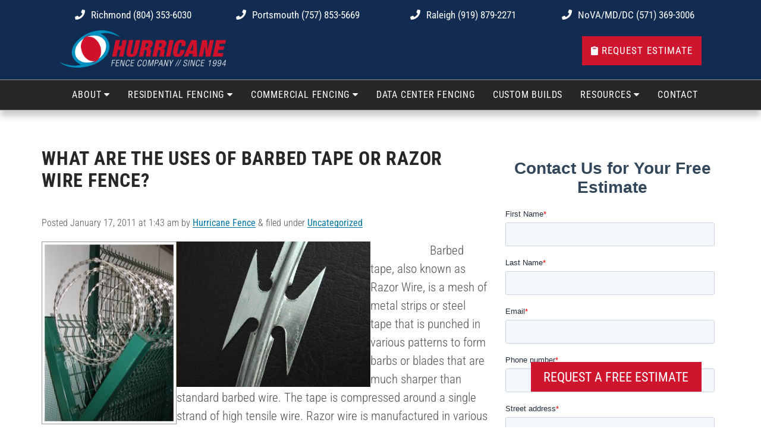

--- FILE ---
content_type: text/html; charset=UTF-8
request_url: https://www.hurricanefenceinc.com/blog/what-are-the-uses-of-barbed-tape-or-razor-wire-fence/
body_size: 34867
content:
<!DOCTYPE html> 
<html lang="en-US" prefix="og: https://ogp.me/ns#" class="no-js"> 
<head>
<meta charset="utf-8">
<link rel="preload" href="https://www.hurricanefenceinc.com/wp-content/cache/fvm/min/1768519805-css96a39d45fc957b3c7253cb4b8fdaf1927ae127848d89ced6b224238e0bff0.css" as="style" media="all" /> 
<link rel="preload" href="https://www.hurricanefenceinc.com/wp-content/cache/fvm/min/1768519805-css2288a6f06c208d490118419bc76e7c544191e329797723fdee8e3bf4ea486.css" as="style" media="all" /> 
<link rel="preload" href="https://www.hurricanefenceinc.com/wp-content/cache/fvm/min/1768519805-cssa34bec2e5b20acd8385eac0ac3d1175a8f0fa7ab4e65466cb20586b0fae30.css" as="style" media="all" /> 
<link rel="preload" href="https://www.hurricanefenceinc.com/wp-content/cache/fvm/min/1768519805-csse31f6c140a873df946e46eb499573182241d5a6de637440cff74570a32bc3.css" as="style" media="all" /> 
<link rel="preload" href="https://www.hurricanefenceinc.com/wp-content/cache/fvm/min/1768519805-css385f7ff6bbcc2d67a4effda07eabdb4b2223f11c7fdb9155bfde3f00ecac3.css" as="style" media="all" /> 
<link rel="preload" href="https://www.hurricanefenceinc.com/wp-content/cache/fvm/min/1768519805-cssc849711c08d0354d63fce71ac77faf4f8ffe008e6475ff2f6c2f13c406ce5.css" as="style" media="all" /> 
<link rel="preload" href="https://www.hurricanefenceinc.com/wp-content/cache/fvm/min/1768519805-cssf555bcd4b857d1065d7058e18d311260adbb30a2b35e2a0d9ead3b13e5523.css" as="style" media="all" /> 
<link rel="preload" href="https://www.hurricanefenceinc.com/wp-content/cache/fvm/min/1768519805-css85939d4f08607d196f2b332fd7c2452f3d7513357e845efa7ed26f76c1e4b.css" as="style" media="all" /> 
<link rel="preload" href="https://www.hurricanefenceinc.com/wp-content/cache/fvm/min/1768519805-css8fe451c22a411ee3a29d7879d8adfe3515cd2b5a265b95319a4b080fdf2e5.css" as="style" media="all" /> 
<link rel="preload" href="https://www.hurricanefenceinc.com/wp-content/cache/fvm/min/1768519805-css37addf95ecb6a5e2c1b8761bc8aedccfb4d12e3ced80307a6a6ab744c7b3d.css" as="style" media="all" /> 
<link rel="preload" href="https://www.hurricanefenceinc.com/wp-content/cache/fvm/min/1768519805-css157027470b7e0fab31966c006e870b8e27c0184b4d2b80910735cfb59f0a6.css" as="style" media="all" /> 
<link rel="preload" href="https://www.hurricanefenceinc.com/wp-content/cache/fvm/min/1768519805-css82117df7e0c44c9bbb83bb98d98d2abe593f134b9e1bc9cdceb755a95b075.css" as="style" media="all" /> 
<link rel="preload" href="https://www.hurricanefenceinc.com/wp-content/cache/fvm/min/1768519805-css178f300ccc83b69ba3ddc530692cb3dc892b9aa09ba6aa9a5d7c796acbb5b.css" as="style" media="all" /> 
<link rel="preload" href="https://www.hurricanefenceinc.com/wp-content/cache/fvm/min/1768519805-css7010d4af0579d9a374689bc6e9fd345a66370620627528dc9f9046fa5e784.css" as="style" media="all" /> 
<link rel="preload" href="https://www.hurricanefenceinc.com/wp-content/cache/fvm/min/1768519805-css0f8cc7b878d9c07573d2a9f3525790b455c1adc0762f53164bff256c6e7d1.css" as="style" media="all" /> 
<link rel="preload" href="https://www.hurricanefenceinc.com/wp-content/cache/fvm/min/1768519805-cssc3f65859156f8f73f34e03b6640d87552477037fb9d1804ae2c2fa5b5453b.css" as="style" media="all" /> 
<link rel="preload" href="https://www.hurricanefenceinc.com/wp-content/cache/fvm/min/1768519805-css146d21198140c873a308164b5d4177facf7f8935b15e3c4947c54e6bbf7cf.css" as="style" media="all" /> 
<link rel="preload" href="https://www.hurricanefenceinc.com/wp-content/cache/fvm/min/1768519805-css01979b44553ddee859f38bf533fc24e80bbe7b743e406d22f9edeefd918c8.css" as="style" media="all" /> 
<link rel="preload" href="https://www.hurricanefenceinc.com/wp-content/cache/fvm/min/1768519805-css68580d55fdc418f5c898628b319253b78458d887d8c1812c233927a56100a.css" as="style" media="all" /> 
<link rel="preload" href="https://www.hurricanefenceinc.com/wp-content/cache/fvm/min/1768519805-css52671b1e41a723e49025456dad10d04f6de1c062cfea2a582c9213a14c274.css" as="style" media="all" />
<script data-cfasync="false">if(navigator.userAgent.match(/MSIE|Internet Explorer/i)||navigator.userAgent.match(/Trident\/7\..*?rv:11/i)){var href=document.location.href;if(!href.match(/[?&]iebrowser/)){if(href.indexOf("?")==-1){if(href.indexOf("#")==-1){document.location.href=href+"?iebrowser=1"}else{document.location.href=href.replace("#","?iebrowser=1#")}}else{if(href.indexOf("#")==-1){document.location.href=href+"&iebrowser=1"}else{document.location.href=href.replace("#","&iebrowser=1#")}}}}</script>
<script data-cfasync="false">class FVMLoader{constructor(e){this.triggerEvents=e,this.eventOptions={passive:!0},this.userEventListener=this.triggerListener.bind(this),this.delayedScripts={normal:[],async:[],defer:[]},this.allJQueries=[]}_addUserInteractionListener(e){this.triggerEvents.forEach(t=>window.addEventListener(t,e.userEventListener,e.eventOptions))}_removeUserInteractionListener(e){this.triggerEvents.forEach(t=>window.removeEventListener(t,e.userEventListener,e.eventOptions))}triggerListener(){this._removeUserInteractionListener(this),"loading"===document.readyState?document.addEventListener("DOMContentLoaded",this._loadEverythingNow.bind(this)):this._loadEverythingNow()}async _loadEverythingNow(){this._runAllDelayedCSS(),this._delayEventListeners(),this._delayJQueryReady(this),this._handleDocumentWrite(),this._registerAllDelayedScripts(),await this._loadScriptsFromList(this.delayedScripts.normal),await this._loadScriptsFromList(this.delayedScripts.defer),await this._loadScriptsFromList(this.delayedScripts.async),await this._triggerDOMContentLoaded(),await this._triggerWindowLoad(),window.dispatchEvent(new Event("wpr-allScriptsLoaded"))}_registerAllDelayedScripts(){document.querySelectorAll("script[type=fvmdelay]").forEach(e=>{e.hasAttribute("src")?e.hasAttribute("async")&&!1!==e.async?this.delayedScripts.async.push(e):e.hasAttribute("defer")&&!1!==e.defer||"module"===e.getAttribute("data-type")?this.delayedScripts.defer.push(e):this.delayedScripts.normal.push(e):this.delayedScripts.normal.push(e)})}_runAllDelayedCSS(){document.querySelectorAll("link[rel=fvmdelay]").forEach(e=>{e.setAttribute("rel","stylesheet")})}async _transformScript(e){return await this._requestAnimFrame(),new Promise(t=>{const n=document.createElement("script");let r;[...e.attributes].forEach(e=>{let t=e.nodeName;"type"!==t&&("data-type"===t&&(t="type",r=e.nodeValue),n.setAttribute(t,e.nodeValue))}),e.hasAttribute("src")?(n.addEventListener("load",t),n.addEventListener("error",t)):(n.text=e.text,t()),e.parentNode.replaceChild(n,e)})}async _loadScriptsFromList(e){const t=e.shift();return t?(await this._transformScript(t),this._loadScriptsFromList(e)):Promise.resolve()}_delayEventListeners(){let e={};function t(t,n){!function(t){function n(n){return e[t].eventsToRewrite.indexOf(n)>=0?"wpr-"+n:n}e[t]||(e[t]={originalFunctions:{add:t.addEventListener,remove:t.removeEventListener},eventsToRewrite:[]},t.addEventListener=function(){arguments[0]=n(arguments[0]),e[t].originalFunctions.add.apply(t,arguments)},t.removeEventListener=function(){arguments[0]=n(arguments[0]),e[t].originalFunctions.remove.apply(t,arguments)})}(t),e[t].eventsToRewrite.push(n)}function n(e,t){let n=e[t];Object.defineProperty(e,t,{get:()=>n||function(){},set(r){e["wpr"+t]=n=r}})}t(document,"DOMContentLoaded"),t(window,"DOMContentLoaded"),t(window,"load"),t(window,"pageshow"),t(document,"readystatechange"),n(document,"onreadystatechange"),n(window,"onload"),n(window,"onpageshow")}_delayJQueryReady(e){let t=window.jQuery;Object.defineProperty(window,"jQuery",{get:()=>t,set(n){if(n&&n.fn&&!e.allJQueries.includes(n)){n.fn.ready=n.fn.init.prototype.ready=function(t){e.domReadyFired?t.bind(document)(n):document.addEventListener("DOMContentLoaded2",()=>t.bind(document)(n))};const t=n.fn.on;n.fn.on=n.fn.init.prototype.on=function(){if(this[0]===window){function e(e){return e.split(" ").map(e=>"load"===e||0===e.indexOf("load.")?"wpr-jquery-load":e).join(" ")}"string"==typeof arguments[0]||arguments[0]instanceof String?arguments[0]=e(arguments[0]):"object"==typeof arguments[0]&&Object.keys(arguments[0]).forEach(t=>{delete Object.assign(arguments[0],{[e(t)]:arguments[0][t]})[t]})}return t.apply(this,arguments),this},e.allJQueries.push(n)}t=n}})}async _triggerDOMContentLoaded(){this.domReadyFired=!0,await this._requestAnimFrame(),document.dispatchEvent(new Event("DOMContentLoaded2")),await this._requestAnimFrame(),window.dispatchEvent(new Event("DOMContentLoaded2")),await this._requestAnimFrame(),document.dispatchEvent(new Event("wpr-readystatechange")),await this._requestAnimFrame(),document.wpronreadystatechange&&document.wpronreadystatechange()}async _triggerWindowLoad(){await this._requestAnimFrame(),window.dispatchEvent(new Event("wpr-load")),await this._requestAnimFrame(),window.wpronload&&window.wpronload(),await this._requestAnimFrame(),this.allJQueries.forEach(e=>e(window).trigger("wpr-jquery-load")),window.dispatchEvent(new Event("wpr-pageshow")),await this._requestAnimFrame(),window.wpronpageshow&&window.wpronpageshow()}_handleDocumentWrite(){const e=new Map;document.write=document.writeln=function(t){const n=document.currentScript,r=document.createRange(),i=n.parentElement;let a=e.get(n);void 0===a&&(a=n.nextSibling,e.set(n,a));const s=document.createDocumentFragment();r.setStart(s,0),s.appendChild(r.createContextualFragment(t)),i.insertBefore(s,a)}}async _requestAnimFrame(){return new Promise(e=>requestAnimationFrame(e))}static run(){const e=new FVMLoader(["keydown","mousemove","touchmove","touchstart","touchend","wheel"]);e._addUserInteractionListener(e)}}FVMLoader.run();</script>
<title id="title" class="opt">Barbed Tape and Razor Wire Fence Uses in Dunn, NC</title>
<script type="application/ld+json">
{
"@context": "http://schema.org",
"@type": "LocalBusiness",
"name": "Hurricane Fence",
"image" : "https://www.hurricanefenceinc.com/wp-content/themes/mh_express/design/logo.png",
"address": {
"@type": "PostalAddress",
"streetAddress": "1300 Dinneen Street",
"addressLocality": "Richmond",
"addressRegion": "VA",
"postalCode": "23261"
},
"telephone": "(804) 353-6030",
"email": "mailto:mgoodwin@hurricanefence.com",
"openingHours": [
"",
"",
""
],
"url": "https://www.hurricanefenceinc.com"
}
</script>
<meta name="author" content="Market Hardware">
<meta name="viewport" content="width=device-width, initial-scale=1">
<meta http-equiv="X-UA-Compatible" content="IE=edge">
<meta name="format-detection" content="telephone=no">
<meta name="theme-color" content="#ffffff">
<meta name="description" content="Protect properties with durable barbed tape and razor wire fence solutions in Dunn, NC. Call (919) 879-2271 for expert installation and security today."/>
<meta name="robots" content="follow, index, max-snippet:-1, max-video-preview:-1, max-image-preview:large"/>
<link rel="canonical" href="https://www.hurricanefenceinc.com/blog/what-are-the-uses-of-barbed-tape-or-razor-wire-fence/" />
<meta property="og:locale" content="en_US" />
<meta property="og:type" content="article" />
<meta property="og:title" content="Barbed Tape and Razor Wire Fence Uses in Dunn, NC" />
<meta property="og:description" content="Protect properties with durable barbed tape and razor wire fence solutions in Dunn, NC. Call (919) 879-2271 for expert installation and security today." />
<meta property="og:url" content="https://www.hurricanefenceinc.com/blog/what-are-the-uses-of-barbed-tape-or-razor-wire-fence/" />
<meta property="article:section" content="Uncategorized" />
<meta property="og:updated_time" content="2025-09-11T01:54:06-04:00" />
<meta property="og:image" content="//cdn2.hubspot.net/hub/68630/file-15246941-jpg/images/razor-wire-1.jpg" />
<meta property="og:image:alt" content="Barbed Tape" />
<meta property="article:published_time" content="2011-01-17T01:43:00-05:00" />
<meta property="article:modified_time" content="2025-09-11T01:54:06-04:00" />
<meta name="twitter:card" content="summary_large_image" />
<meta name="twitter:title" content="Barbed Tape and Razor Wire Fence Uses in Dunn, NC" />
<meta name="twitter:description" content="Protect properties with durable barbed tape and razor wire fence solutions in Dunn, NC. Call (919) 879-2271 for expert installation and security today." />
<meta name="twitter:image" content="//cdn2.hubspot.net/hub/68630/file-15246941-jpg/images/razor-wire-1.jpg" />
<meta name="twitter:label1" content="Written by" />
<meta name="twitter:data1" content="Hurricane Fence" />
<meta name="twitter:label2" content="Time to read" />
<meta name="twitter:data2" content="1 minute" />
<script type="application/ld+json" class="rank-math-schema-pro">{"@context":"https://schema.org","@graph":[{"@type":"Organization","@id":"https://www.hurricanefenceinc.com/#organization","name":"Hurricane Fence"},{"@type":"WebSite","@id":"https://www.hurricanefenceinc.com/#website","url":"https://www.hurricanefenceinc.com","publisher":{"@id":"https://www.hurricanefenceinc.com/#organization"},"inLanguage":"en-US"},{"@type":"ImageObject","@id":"//cdn2.hubspot.net/hub/68630/file-15246941-jpg/images/razor-wire-1.jpg","url":"//cdn2.hubspot.net/hub/68630/file-15246941-jpg/images/razor-wire-1.jpg","width":"200","height":"200","inLanguage":"en-US"},{"@type":"WebPage","@id":"https://www.hurricanefenceinc.com/blog/what-are-the-uses-of-barbed-tape-or-razor-wire-fence/#webpage","url":"https://www.hurricanefenceinc.com/blog/what-are-the-uses-of-barbed-tape-or-razor-wire-fence/","name":"Barbed Tape and Razor Wire Fence Uses in Dunn, NC","datePublished":"2011-01-17T01:43:00-05:00","dateModified":"2025-09-11T01:54:06-04:00","isPartOf":{"@id":"https://www.hurricanefenceinc.com/#website"},"primaryImageOfPage":{"@id":"//cdn2.hubspot.net/hub/68630/file-15246941-jpg/images/razor-wire-1.jpg"},"inLanguage":"en-US"},{"@type":"Person","@id":"https://www.hurricanefenceinc.com/author/testephurricanefence-com/","name":"Hurricane Fence","url":"https://www.hurricanefenceinc.com/author/testephurricanefence-com/","image":{"@type":"ImageObject","@id":"https://secure.gravatar.com/avatar/3ab1b9e044ebd77c972a5a338039bfa503231ea23fa033367389fc3a94b143d4?s=96&amp;d=mm&amp;r=g","url":"https://secure.gravatar.com/avatar/3ab1b9e044ebd77c972a5a338039bfa503231ea23fa033367389fc3a94b143d4?s=96&amp;d=mm&amp;r=g","caption":"Hurricane Fence","inLanguage":"en-US"},"worksFor":{"@id":"https://www.hurricanefenceinc.com/#organization"}},{"@type":"BlogPosting","headline":"Barbed Tape and Razor Wire Fence Uses in Dunn, NC","keywords":"Barbed Tape","datePublished":"2011-01-17T01:43:00-05:00","dateModified":"2025-09-11T01:54:06-04:00","author":{"@id":"https://www.hurricanefenceinc.com/author/testephurricanefence-com/","name":"Hurricane Fence"},"publisher":{"@id":"https://www.hurricanefenceinc.com/#organization"},"description":"Protect properties with durable barbed tape and razor wire fence solutions in Dunn, NC. Call (919) 879-2271 for expert installation and security today.","name":"Barbed Tape and Razor Wire Fence Uses in Dunn, NC","@id":"https://www.hurricanefenceinc.com/blog/what-are-the-uses-of-barbed-tape-or-razor-wire-fence/#richSnippet","isPartOf":{"@id":"https://www.hurricanefenceinc.com/blog/what-are-the-uses-of-barbed-tape-or-razor-wire-fence/#webpage"},"image":{"@id":"//cdn2.hubspot.net/hub/68630/file-15246941-jpg/images/razor-wire-1.jpg"},"inLanguage":"en-US","mainEntityOfPage":{"@id":"https://www.hurricanefenceinc.com/blog/what-are-the-uses-of-barbed-tape-or-razor-wire-fence/#webpage"}}]}</script>
<meta property="fb:pages" content="" />
<meta name="google-site-verification" content="mW7sIiuXnfaVm60qNF27eKISXiIQE-E2-EZDbwNfgWI" /> 
<script type="text/javascript">
/* <![CDATA[ */
var gform;gform||(document.addEventListener("gform_main_scripts_loaded",function(){gform.scriptsLoaded=!0}),document.addEventListener("gform/theme/scripts_loaded",function(){gform.themeScriptsLoaded=!0}),window.addEventListener("DOMContentLoaded",function(){gform.domLoaded=!0}),gform={domLoaded:!1,scriptsLoaded:!1,themeScriptsLoaded:!1,isFormEditor:()=>"function"==typeof InitializeEditor,callIfLoaded:function(o){return!(!gform.domLoaded||!gform.scriptsLoaded||!gform.themeScriptsLoaded&&!gform.isFormEditor()||(gform.isFormEditor()&&console.warn("The use of gform.initializeOnLoaded() is deprecated in the form editor context and will be removed in Gravity Forms 3.1."),o(),0))},initializeOnLoaded:function(o){gform.callIfLoaded(o)||(document.addEventListener("gform_main_scripts_loaded",()=>{gform.scriptsLoaded=!0,gform.callIfLoaded(o)}),document.addEventListener("gform/theme/scripts_loaded",()=>{gform.themeScriptsLoaded=!0,gform.callIfLoaded(o)}),window.addEventListener("DOMContentLoaded",()=>{gform.domLoaded=!0,gform.callIfLoaded(o)}))},hooks:{action:{},filter:{}},addAction:function(o,r,e,t){gform.addHook("action",o,r,e,t)},addFilter:function(o,r,e,t){gform.addHook("filter",o,r,e,t)},doAction:function(o){gform.doHook("action",o,arguments)},applyFilters:function(o){return gform.doHook("filter",o,arguments)},removeAction:function(o,r){gform.removeHook("action",o,r)},removeFilter:function(o,r,e){gform.removeHook("filter",o,r,e)},addHook:function(o,r,e,t,n){null==gform.hooks[o][r]&&(gform.hooks[o][r]=[]);var d=gform.hooks[o][r];null==n&&(n=r+"_"+d.length),gform.hooks[o][r].push({tag:n,callable:e,priority:t=null==t?10:t})},doHook:function(r,o,e){var t;if(e=Array.prototype.slice.call(e,1),null!=gform.hooks[r][o]&&((o=gform.hooks[r][o]).sort(function(o,r){return o.priority-r.priority}),o.forEach(function(o){"function"!=typeof(t=o.callable)&&(t=window[t]),"action"==r?t.apply(null,e):e[0]=t.apply(null,e)})),"filter"==r)return e[0]},removeHook:function(o,r,t,n){var e;null!=gform.hooks[o][r]&&(e=(e=gform.hooks[o][r]).filter(function(o,r,e){return!!(null!=n&&n!=o.tag||null!=t&&t!=o.priority)}),gform.hooks[o][r]=e)}});
/* ]]> */
</script>
<link href="https://www.hurricanefenceinc.com/wp-content/cache/fvm/min/1768519805-css96a39d45fc957b3c7253cb4b8fdaf1927ae127848d89ced6b224238e0bff0.css" rel="stylesheet" media="all"> 
<link rel="stylesheet" href="https://www.hurricanefenceinc.com/wp-content/cache/fvm/min/1768519805-css2288a6f06c208d490118419bc76e7c544191e329797723fdee8e3bf4ea486.css" media="all"> 
<link href="https://www.hurricanefenceinc.com/wp-content/cache/fvm/min/1768519805-cssa34bec2e5b20acd8385eac0ac3d1175a8f0fa7ab4e65466cb20586b0fae30.css" rel="stylesheet" media="all"> 
<style media="all">.yamm .nav,.yamm .collapse,.yamm .dropup,.yamm .dropdown{position:static}.yamm .container{position:relative}.yamm .dropdown-menu{left:auto}.yamm .yamm-content{padding:20px 30px}.yamm .dropdown.yamm-fw .dropdown-menu{left:0;right:0}.navbar-right .dropdown-menu{left:inherit;right:inherit}.blueimp-gallery,.blueimp-gallery>.slides>.slide>.slide-content{position:absolute;top:0;right:0;bottom:0;left:0;-moz-backface-visibility:hidden}.blueimp-gallery>.slides>.slide>.slide-content{margin:auto;width:auto;height:auto;max-width:100%;max-height:100%;opacity:1}.blueimp-gallery{position:fixed;z-index:999999;overflow:hidden;background:#000;background:rgba(0,0,0,.9);opacity:0;display:none;direction:ltr;-ms-touch-action:none;touch-action:none}.blueimp-gallery-carousel{position:relative;z-index:auto;margin:1em auto;padding-bottom:56.25%;box-shadow:0 0 10px #000;-ms-touch-action:pan-y;touch-action:pan-y}.blueimp-gallery-display{display:block;opacity:1}.blueimp-gallery>.slides{position:relative;height:100%;overflow:hidden}.blueimp-gallery-carousel>.slides{position:absolute}.blueimp-gallery>.slides>.slide{position:relative;float:left;height:100%;text-align:center;-webkit-transition-timing-function:cubic-bezier(.645,.045,.355,1);-moz-transition-timing-function:cubic-bezier(.645,.045,.355,1);-ms-transition-timing-function:cubic-bezier(.645,.045,.355,1);-o-transition-timing-function:cubic-bezier(.645,.045,.355,1);transition-timing-function:cubic-bezier(.645,.045,.355,1)}.blueimp-gallery,.blueimp-gallery>.slides>.slide>.slide-content{-webkit-transition:opacity .5s linear;-moz-transition:opacity .5s linear;-ms-transition:opacity .5s linear;-o-transition:opacity .5s linear;transition:opacity .5s linear}.blueimp-gallery>.slides>.slide-loading{background:url(../img/loading.gif) center no-repeat;background-size:64px 64px}.blueimp-gallery>.slides>.slide-loading>.slide-content{opacity:0}.blueimp-gallery>.slides>.slide-error{background:url(../img/error.png) center no-repeat}.blueimp-gallery>.slides>.slide-error>.slide-content{display:none}.blueimp-gallery>.prev,.blueimp-gallery>.next{position:absolute;top:50%;left:15px;width:40px;height:40px;margin-top:-23px;font-family:"Helvetica Neue",Helvetica,Arial,sans-serif;font-size:60px;font-weight:100;line-height:30px;color:#fff;text-decoration:none;text-shadow:0 0 2px #000;text-align:center;background:#222;background:rgba(0,0,0,.5);-webkit-box-sizing:content-box;-moz-box-sizing:content-box;box-sizing:content-box;border:3px solid #fff;-webkit-border-radius:23px;-moz-border-radius:23px;border-radius:23px;opacity:.5;cursor:pointer;display:none}.blueimp-gallery>.next{left:auto;right:15px}.blueimp-gallery>.close,.blueimp-gallery>.title{position:absolute;top:15px;left:15px;margin:0 40px 0 0;font-size:20px;line-height:30px;color:#fff;text-shadow:0 0 2px #000;opacity:.8;display:none}.blueimp-gallery>.close{padding:15px;right:15px;left:auto;margin:-15px;font-size:30px;text-decoration:none;cursor:pointer}.blueimp-gallery>.play-pause{position:absolute;right:15px;bottom:15px;width:15px;height:15px;background:url(../img/play-pause.png) 0 0 no-repeat;cursor:pointer;opacity:.5;display:none}.blueimp-gallery-playing>.play-pause{background-position:-15px 0}.blueimp-gallery>.prev:hover,.blueimp-gallery>.next:hover,.blueimp-gallery>.close:hover,.blueimp-gallery>.title:hover,.blueimp-gallery>.play-pause:hover{color:#fff;opacity:1}.blueimp-gallery-controls>.prev,.blueimp-gallery-controls>.next,.blueimp-gallery-controls>.close,.blueimp-gallery-controls>.title,.blueimp-gallery-controls>.play-pause{display:block;-webkit-transform:translateZ(0);-moz-transform:translateZ(0);-ms-transform:translateZ(0);-o-transform:translateZ(0);transform:translateZ(0)}.blueimp-gallery-single>.prev,.blueimp-gallery-left>.prev,.blueimp-gallery-single>.next,.blueimp-gallery-right>.next,.blueimp-gallery-single>.play-pause{display:none}.blueimp-gallery>.slides>.slide>.slide-content,.blueimp-gallery>.prev,.blueimp-gallery>.next,.blueimp-gallery>.close,.blueimp-gallery>.play-pause{-webkit-user-select:none;-khtml-user-select:none;-moz-user-select:none;-ms-user-select:none}body:last-child .blueimp-gallery>.slides>.slide-error{background-image:url(../img/error.svg)}body:last-child .blueimp-gallery>.play-pause{width:20px;height:20px;background-size:40px 20px;background-image:url(../img/play-pause.svg)}body:last-child .blueimp-gallery-playing>.play-pause{background-position:-20px 0}*+html .blueimp-gallery>.slides>.slide{min-height:300px}*+html .blueimp-gallery>.slides>.slide>.slide-content{position:relative}.blueimp-gallery>.indicator{position:absolute;top:auto;right:15px;bottom:15px;left:15px;margin:0 40px;padding:0;list-style:none;text-align:center;line-height:10px;display:none}.blueimp-gallery>.indicator>li{display:inline-block;width:9px;height:9px;margin:6px 3px 0;-webkit-box-sizing:content-box;-moz-box-sizing:content-box;box-sizing:content-box;border:1px solid transparent;background:#ccc;background:rgba(255,255,255,.25)center no-repeat;border-radius:5px;box-shadow:0 0 2px #000;opacity:.5;cursor:pointer}.blueimp-gallery>.indicator>li:hover,.blueimp-gallery>.indicator>.active{background-color:#fff;border-color:#fff;opacity:1}.blueimp-gallery-controls>.indicator{display:block;-webkit-transform:translateZ(0);-moz-transform:translateZ(0);-ms-transform:translateZ(0);-o-transform:translateZ(0);transform:translateZ(0)}.blueimp-gallery-single>.indicator{display:none}.blueimp-gallery>.indicator{-webkit-user-select:none;-khtml-user-select:none;-moz-user-select:none;-ms-user-select:none}*+html .blueimp-gallery>.indicator>li{display:inline}.blueimp-gallery>.slides>.slide>.video-content>img{position:absolute;top:0;right:0;bottom:0;left:0;margin:auto;width:auto;height:auto;max-width:100%;max-height:100%;-moz-backface-visibility:hidden}.blueimp-gallery>.slides>.slide>.video-content>video{position:absolute;top:0;left:0;width:100%;height:100%}.blueimp-gallery>.slides>.slide>.video-content>iframe{position:absolute;top:100%;left:0;width:100%;height:100%;border:none}.blueimp-gallery>.slides>.slide>.video-playing>iframe{top:0}.blueimp-gallery>.slides>.slide>.video-content>a{position:absolute;top:50%;right:0;left:0;margin:-64px auto 0;width:128px;height:128px;background:url(../img/video-play.png) center no-repeat;opacity:.8;cursor:pointer}.blueimp-gallery>.slides>.slide>.video-content>a:hover{opacity:1}.blueimp-gallery>.slides>.slide>.video-playing>a,.blueimp-gallery>.slides>.slide>.video-playing>img{display:none}.blueimp-gallery>.slides>.slide>.video-content>video{display:none}.blueimp-gallery>.slides>.slide>.video-playing>video{display:block}.blueimp-gallery>.slides>.slide>.video-loading>a{background:url(../img/loading.gif) center no-repeat;background-size:64px 64px}body:last-child .blueimp-gallery>.slides>.slide>.video-content:not(.video-loading)>a{background-image:url(../img/video-play.svg)}*+html .blueimp-gallery>.slides>.slide>.video-content{height:100%}*+html .blueimp-gallery>.slides>.slide>.video-content>a{left:50%;margin-left:-64px}.blueimp-gallery .modal-body{position:relative;text-align:center;padding:0 0 56.25%;overflow:hidden;cursor:pointer}.blueimp-gallery .modal-footer{margin:0}.blueimp-gallery .modal-body img,.blueimp-gallery .modal-body .video-content video,.blueimp-gallery .modal-body .video-content iframe,.blueimp-gallery .modal-body .video-content a{max-width:100%;max-height:100%;margin:auto;position:absolute;top:0;right:0;bottom:0;left:0}.blueimp-gallery .modal-body .video-content video{display:none}.blueimp-gallery .modal-body .video-playing video{display:block}.blueimp-gallery .modal-body .video-content iframe{width:100%;height:100%;border:0;left:100%}.blueimp-gallery .modal-body .video-playing iframe{left:0}.blueimp-gallery .modal-body .video-playing img,.blueimp-gallery .modal-body .video-playing a{display:none}.blueimp-gallery .modal-body .video-content a{cursor:pointer}.blueimp-gallery .modal-body .video-content a:after{font-family:"Glyphicons Halflings";-webkit-font-smoothing:antialiased;content:"\e029";font-size:64px;line-height:64px;width:64px;height:64px;position:absolute;top:50%;margin:-32px 0 0 -32px}.blueimp-gallery .modal-body .video-loading a{background:url(/cdn/plugins/bootstrap-image-gallery/img/loading.gif) center no-repeat;background-size:64px 64px}.blueimp-gallery .modal-body .video-loading a:after{content:none}@media screen and (min-width:768px){.blueimp-gallery .modal-dialog{right:auto;left:auto;width:auto;max-width:900px;padding-left:5%;padding-right:5%}}.datepicker{top:0;left:0;padding:4px;margin-top:1px;-webkit-border-radius:4px;-moz-border-radius:4px;border-radius:4px}.datepicker:before{content:'';display:inline-block;border-left:7px solid transparent;border-right:7px solid transparent;border-bottom:7px solid #ccc;border-bottom-color:rgba(0,0,0,.2);position:absolute;top:-7px;left:6px}.datepicker:after{content:'';display:inline-block;border-left:6px solid transparent;border-right:6px solid transparent;border-bottom:6px solid #fff;position:absolute;top:-6px;left:7px}.datepicker>div{display:none}.datepicker table{width:100%;margin:0}.datepicker td,.datepicker th{text-align:center;width:20px;height:20px;-webkit-border-radius:4px;-moz-border-radius:4px;border-radius:4px}.datepicker td.day:hover{background:#eee;cursor:pointer}.datepicker td.day.disabled{color:#eee}.datepicker td.old,.datepicker td.new{color:#999}.datepicker td.active,.datepicker td.active:hover{color:#fff;background-color:#006dcc;background-image:-moz-linear-gradient(top,#0088cc,#0044cc);background-image:-webkit-gradient(linear,0 0,0 100%,from(#0088cc),to(#0044cc));background-image:-webkit-linear-gradient(top,#0088cc,#0044cc);background-image:-o-linear-gradient(top,#0088cc,#0044cc);background-image:linear-gradient(to bottom,#0088cc,#0044cc);background-repeat:repeat-x;filter:progid:DXImageTransform.Microsoft.gradient(startColorstr='#ff0088cc',endColorstr='#ff0044cc',GradientType=0);border-color:#04c #04c #002a80;border-color:rgba(0,0,0,.1) rgba(0,0,0,.1) rgba(0,0,0,.25);*background-color:#04c;filter:progid:DXImageTransform.Microsoft.gradient(enabled=false);color:#fff;text-shadow:0 -1px 0 rgba(0,0,0,.25)}.datepicker td.active:hover,.datepicker td.active:hover:hover,.datepicker td.active:focus,.datepicker td.active:hover:focus,.datepicker td.active:active,.datepicker td.active:hover:active,.datepicker td.active.active,.datepicker td.active:hover.active,.datepicker td.active.disabled,.datepicker td.active:hover.disabled,.datepicker td.active[disabled],.datepicker td.active:hover[disabled]{color:#fff;background-color:#04c;*background-color:#003bb3}.datepicker td.active:active,.datepicker td.active:hover:active,.datepicker td.active.active,.datepicker td.active:hover.active{background-color:#039 \9}.datepicker td span{display:block;width:47px;height:54px;line-height:54px;float:left;margin:2px;cursor:pointer;-webkit-border-radius:4px;-moz-border-radius:4px;border-radius:4px}.datepicker td span:hover{background:#eee}.datepicker td span.active{color:#fff;background-color:#006dcc;background-image:-moz-linear-gradient(top,#0088cc,#0044cc);background-image:-webkit-gradient(linear,0 0,0 100%,from(#0088cc),to(#0044cc));background-image:-webkit-linear-gradient(top,#0088cc,#0044cc);background-image:-o-linear-gradient(top,#0088cc,#0044cc);background-image:linear-gradient(to bottom,#0088cc,#0044cc);background-repeat:repeat-x;filter:progid:DXImageTransform.Microsoft.gradient(startColorstr='#ff0088cc',endColorstr='#ff0044cc',GradientType=0);border-color:#04c #04c #002a80;border-color:rgba(0,0,0,.1) rgba(0,0,0,.1) rgba(0,0,0,.25);*background-color:#04c;filter:progid:DXImageTransform.Microsoft.gradient(enabled=false);color:#fff;text-shadow:0 -1px 0 rgba(0,0,0,.25)}.datepicker td span.active:hover,.datepicker td span.active:focus,.datepicker td span.active:active,.datepicker td span.active.active,.datepicker td span.active.disabled,.datepicker td span.active[disabled]{color:#fff;background-color:#04c;*background-color:#003bb3}.datepicker td span.active:active,.datepicker td span.active.active{background-color:#039 \9}.datepicker td span.old{color:#999}.datepicker th.switch{width:145px}.datepicker th.next,.datepicker th.prev{font-size:21px}.datepicker thead tr:first-child th{cursor:pointer}.datepicker thead tr:first-child th:hover{background:#eee}.input-append.date .add-on i,.input-prepend.date .add-on i{display:block;cursor:pointer;width:16px;height:16px}.datepicker.dropdown-menu{background-color:#F8F8F8;font-size:.75em}</style> 
<link href="https://www.hurricanefenceinc.com/wp-content/cache/fvm/min/1768519805-csse31f6c140a873df946e46eb499573182241d5a6de637440cff74570a32bc3.css" rel="stylesheet" media="all"> 
<link href="https://www.hurricanefenceinc.com/wp-content/cache/fvm/min/1768519805-css385f7ff6bbcc2d67a4effda07eabdb4b2223f11c7fdb9155bfde3f00ecac3.css" rel="stylesheet" media="all"> 
<link href="https://www.hurricanefenceinc.com/wp-content/cache/fvm/min/1768519805-cssc849711c08d0354d63fce71ac77faf4f8ffe008e6475ff2f6c2f13c406ce5.css" rel="stylesheet" media="all"> 
<link href="https://www.hurricanefenceinc.com/wp-content/cache/fvm/min/1768519805-cssf555bcd4b857d1065d7058e18d311260adbb30a2b35e2a0d9ead3b13e5523.css" rel="stylesheet" media="all"> 
<link rel="icon" type="image/png" sizes="16x16" href="https://www.hurricanefenceinc.com/wp-content/themes/mh_express/design/favicon/favicon-16x16.png"> 
<link rel="manifest" href="https://www.hurricanefenceinc.com/wp-content/themes/mh_express/design/favicon/site.webmanifest"> 
<link rel="mask-icon" href="https://www.hurricanefenceinc.com/wp-content/themes/mh_express/design/favicon/safari-pinned-tab.svg" color="#5bbad5"> 
<script async src="https://www.googletagmanager.com/gtag/js?id=G-MK6HDZ1JX0"></script>
<script>
window.dataLayer = window.dataLayer || [];
function gtag(){dataLayer.push(arguments)};
gtag('js', new Date());
gtag('config', 'G-MK6HDZ1JX0');
</script>
<script>(function(w,d,s,l,i){w[l]=w[l]||[];w[l].push({'gtm.start':
new Date().getTime(),event:'gtm.js'});var f=d.getElementsByTagName(s)[0],
j=d.createElement(s),dl=l!='dataLayer'?'&l='+l:'';j.async=true;j.src=
'https://www.googletagmanager.com/gtm.js?id='+i+dl;f.parentNode.insertBefore(j,f);
})(window,document,'script','dataLayer','GTM-MJ26MKH8');</script>
<script async src="https://www.googletagmanager.com/gtag/js?id=G-MK6HDZ1JX0"></script>
<script>
window.dataLayer = window.dataLayer || [];
function gtag(){dataLayer.push(arguments);}
gtag('js', new Date());
gtag('config', 'G-MK6HDZ1JX0');
</script>
<script async src="https://www.googletagmanager.com/gtag/js?id=G-MK6HDZ1JX0"></script>
<script>
window.dataLayer = window.dataLayer || [];
function gtag(){dataLayer.push(arguments);}
gtag('js', new Date());
gtag('config', 'G-MK6HDZ1JX0');
</script>
<script>(function(w,d,t,r,u){var f,n,i;w[u]=w[u]||[],f=function(){var o={ti:"187205820", enableAutoSpaTracking: true};o.q=w[u],w[u]=new UET(o)},n=d.createElement(t),n.src=r,n.async=1,n.onload=n.onreadystatechange=function(){var s=this.readyState;s&&s!=="loaded"&&s!=="complete"||(f(),n.onload=n.onreadystatechange=null)},i=d.getElementsByTagName(t)[0],i.parentNode.insertBefore(n,i)})(window,document,"script","//bat.bing.com/bat.js","uetq"); console.log('uet no page load event');</script>
<script async src='https://obseu.bmccfortress.com/i/4f723eafb32b6d41e7612db417bc303f.js' class='ct_clicktrue'></script>
<script async src='https://www.clickcease.com/monitor/stat.js'>
</script>
<style id='wp-img-auto-sizes-contain-inline-css' type='text/css' media="all">img:is([sizes=auto i],[sizes^="auto," i]){contain-intrinsic-size:3000px 1500px}</style> 
<link rel='stylesheet' id='wp-block-library-css' href='https://www.hurricanefenceinc.com/wp-content/cache/fvm/min/1768519805-css85939d4f08607d196f2b332fd7c2452f3d7513357e845efa7ed26f76c1e4b.css' type='text/css' media='all' /> 
<style id='global-styles-inline-css' type='text/css' media="all">:root{--wp--preset--aspect-ratio--square:1;--wp--preset--aspect-ratio--4-3:4/3;--wp--preset--aspect-ratio--3-4:3/4;--wp--preset--aspect-ratio--3-2:3/2;--wp--preset--aspect-ratio--2-3:2/3;--wp--preset--aspect-ratio--16-9:16/9;--wp--preset--aspect-ratio--9-16:9/16;--wp--preset--color--black:#000000;--wp--preset--color--cyan-bluish-gray:#abb8c3;--wp--preset--color--white:#ffffff;--wp--preset--color--pale-pink:#f78da7;--wp--preset--color--vivid-red:#cf2e2e;--wp--preset--color--luminous-vivid-orange:#ff6900;--wp--preset--color--luminous-vivid-amber:#fcb900;--wp--preset--color--light-green-cyan:#7bdcb5;--wp--preset--color--vivid-green-cyan:#00d084;--wp--preset--color--pale-cyan-blue:#8ed1fc;--wp--preset--color--vivid-cyan-blue:#0693e3;--wp--preset--color--vivid-purple:#9b51e0;--wp--preset--gradient--vivid-cyan-blue-to-vivid-purple:linear-gradient(135deg,rgb(6,147,227) 0%,rgb(155,81,224) 100%);--wp--preset--gradient--light-green-cyan-to-vivid-green-cyan:linear-gradient(135deg,rgb(122,220,180) 0%,rgb(0,208,130) 100%);--wp--preset--gradient--luminous-vivid-amber-to-luminous-vivid-orange:linear-gradient(135deg,rgb(252,185,0) 0%,rgb(255,105,0) 100%);--wp--preset--gradient--luminous-vivid-orange-to-vivid-red:linear-gradient(135deg,rgb(255,105,0) 0%,rgb(207,46,46) 100%);--wp--preset--gradient--very-light-gray-to-cyan-bluish-gray:linear-gradient(135deg,rgb(238,238,238) 0%,rgb(169,184,195) 100%);--wp--preset--gradient--cool-to-warm-spectrum:linear-gradient(135deg,rgb(74,234,220) 0%,rgb(151,120,209) 20%,rgb(207,42,186) 40%,rgb(238,44,130) 60%,rgb(251,105,98) 80%,rgb(254,248,76) 100%);--wp--preset--gradient--blush-light-purple:linear-gradient(135deg,rgb(255,206,236) 0%,rgb(152,150,240) 100%);--wp--preset--gradient--blush-bordeaux:linear-gradient(135deg,rgb(254,205,165) 0%,rgb(254,45,45) 50%,rgb(107,0,62) 100%);--wp--preset--gradient--luminous-dusk:linear-gradient(135deg,rgb(255,203,112) 0%,rgb(199,81,192) 50%,rgb(65,88,208) 100%);--wp--preset--gradient--pale-ocean:linear-gradient(135deg,rgb(255,245,203) 0%,rgb(182,227,212) 50%,rgb(51,167,181) 100%);--wp--preset--gradient--electric-grass:linear-gradient(135deg,rgb(202,248,128) 0%,rgb(113,206,126) 100%);--wp--preset--gradient--midnight:linear-gradient(135deg,rgb(2,3,129) 0%,rgb(40,116,252) 100%);--wp--preset--font-size--small:13px;--wp--preset--font-size--medium:20px;--wp--preset--font-size--large:36px;--wp--preset--font-size--x-large:42px;--wp--preset--spacing--20:0.44rem;--wp--preset--spacing--30:0.67rem;--wp--preset--spacing--40:1rem;--wp--preset--spacing--50:1.5rem;--wp--preset--spacing--60:2.25rem;--wp--preset--spacing--70:3.38rem;--wp--preset--spacing--80:5.06rem;--wp--preset--shadow--natural:6px 6px 9px rgba(0, 0, 0, 0.2);--wp--preset--shadow--deep:12px 12px 50px rgba(0, 0, 0, 0.4);--wp--preset--shadow--sharp:6px 6px 0px rgba(0, 0, 0, 0.2);--wp--preset--shadow--outlined:6px 6px 0px -3px rgb(255, 255, 255), 6px 6px rgb(0, 0, 0);--wp--preset--shadow--crisp:6px 6px 0px rgb(0, 0, 0)}:where(.is-layout-flex){gap:.5em}:where(.is-layout-grid){gap:.5em}body .is-layout-flex{display:flex}.is-layout-flex{flex-wrap:wrap;align-items:center}.is-layout-flex>:is(*,div){margin:0}body .is-layout-grid{display:grid}.is-layout-grid>:is(*,div){margin:0}:where(.wp-block-columns.is-layout-flex){gap:2em}:where(.wp-block-columns.is-layout-grid){gap:2em}:where(.wp-block-post-template.is-layout-flex){gap:1.25em}:where(.wp-block-post-template.is-layout-grid){gap:1.25em}.has-black-color{color:var(--wp--preset--color--black)!important}.has-cyan-bluish-gray-color{color:var(--wp--preset--color--cyan-bluish-gray)!important}.has-white-color{color:var(--wp--preset--color--white)!important}.has-pale-pink-color{color:var(--wp--preset--color--pale-pink)!important}.has-vivid-red-color{color:var(--wp--preset--color--vivid-red)!important}.has-luminous-vivid-orange-color{color:var(--wp--preset--color--luminous-vivid-orange)!important}.has-luminous-vivid-amber-color{color:var(--wp--preset--color--luminous-vivid-amber)!important}.has-light-green-cyan-color{color:var(--wp--preset--color--light-green-cyan)!important}.has-vivid-green-cyan-color{color:var(--wp--preset--color--vivid-green-cyan)!important}.has-pale-cyan-blue-color{color:var(--wp--preset--color--pale-cyan-blue)!important}.has-vivid-cyan-blue-color{color:var(--wp--preset--color--vivid-cyan-blue)!important}.has-vivid-purple-color{color:var(--wp--preset--color--vivid-purple)!important}.has-black-background-color{background-color:var(--wp--preset--color--black)!important}.has-cyan-bluish-gray-background-color{background-color:var(--wp--preset--color--cyan-bluish-gray)!important}.has-white-background-color{background-color:var(--wp--preset--color--white)!important}.has-pale-pink-background-color{background-color:var(--wp--preset--color--pale-pink)!important}.has-vivid-red-background-color{background-color:var(--wp--preset--color--vivid-red)!important}.has-luminous-vivid-orange-background-color{background-color:var(--wp--preset--color--luminous-vivid-orange)!important}.has-luminous-vivid-amber-background-color{background-color:var(--wp--preset--color--luminous-vivid-amber)!important}.has-light-green-cyan-background-color{background-color:var(--wp--preset--color--light-green-cyan)!important}.has-vivid-green-cyan-background-color{background-color:var(--wp--preset--color--vivid-green-cyan)!important}.has-pale-cyan-blue-background-color{background-color:var(--wp--preset--color--pale-cyan-blue)!important}.has-vivid-cyan-blue-background-color{background-color:var(--wp--preset--color--vivid-cyan-blue)!important}.has-vivid-purple-background-color{background-color:var(--wp--preset--color--vivid-purple)!important}.has-black-border-color{border-color:var(--wp--preset--color--black)!important}.has-cyan-bluish-gray-border-color{border-color:var(--wp--preset--color--cyan-bluish-gray)!important}.has-white-border-color{border-color:var(--wp--preset--color--white)!important}.has-pale-pink-border-color{border-color:var(--wp--preset--color--pale-pink)!important}.has-vivid-red-border-color{border-color:var(--wp--preset--color--vivid-red)!important}.has-luminous-vivid-orange-border-color{border-color:var(--wp--preset--color--luminous-vivid-orange)!important}.has-luminous-vivid-amber-border-color{border-color:var(--wp--preset--color--luminous-vivid-amber)!important}.has-light-green-cyan-border-color{border-color:var(--wp--preset--color--light-green-cyan)!important}.has-vivid-green-cyan-border-color{border-color:var(--wp--preset--color--vivid-green-cyan)!important}.has-pale-cyan-blue-border-color{border-color:var(--wp--preset--color--pale-cyan-blue)!important}.has-vivid-cyan-blue-border-color{border-color:var(--wp--preset--color--vivid-cyan-blue)!important}.has-vivid-purple-border-color{border-color:var(--wp--preset--color--vivid-purple)!important}.has-vivid-cyan-blue-to-vivid-purple-gradient-background{background:var(--wp--preset--gradient--vivid-cyan-blue-to-vivid-purple)!important}.has-light-green-cyan-to-vivid-green-cyan-gradient-background{background:var(--wp--preset--gradient--light-green-cyan-to-vivid-green-cyan)!important}.has-luminous-vivid-amber-to-luminous-vivid-orange-gradient-background{background:var(--wp--preset--gradient--luminous-vivid-amber-to-luminous-vivid-orange)!important}.has-luminous-vivid-orange-to-vivid-red-gradient-background{background:var(--wp--preset--gradient--luminous-vivid-orange-to-vivid-red)!important}.has-very-light-gray-to-cyan-bluish-gray-gradient-background{background:var(--wp--preset--gradient--very-light-gray-to-cyan-bluish-gray)!important}.has-cool-to-warm-spectrum-gradient-background{background:var(--wp--preset--gradient--cool-to-warm-spectrum)!important}.has-blush-light-purple-gradient-background{background:var(--wp--preset--gradient--blush-light-purple)!important}.has-blush-bordeaux-gradient-background{background:var(--wp--preset--gradient--blush-bordeaux)!important}.has-luminous-dusk-gradient-background{background:var(--wp--preset--gradient--luminous-dusk)!important}.has-pale-ocean-gradient-background{background:var(--wp--preset--gradient--pale-ocean)!important}.has-electric-grass-gradient-background{background:var(--wp--preset--gradient--electric-grass)!important}.has-midnight-gradient-background{background:var(--wp--preset--gradient--midnight)!important}.has-small-font-size{font-size:var(--wp--preset--font-size--small)!important}.has-medium-font-size{font-size:var(--wp--preset--font-size--medium)!important}.has-large-font-size{font-size:var(--wp--preset--font-size--large)!important}.has-x-large-font-size{font-size:var(--wp--preset--font-size--x-large)!important}</style> 
<style id='classic-theme-styles-inline-css' type='text/css' media="all">/*! This file is auto-generated */ .wp-block-button__link{color:#fff;background-color:#32373c;border-radius:9999px;box-shadow:none;text-decoration:none;padding:calc(.667em + 2px) calc(1.333em + 2px);font-size:1.125em}.wp-block-file__button{background:#32373c;color:#fff;text-decoration:none}</style> 
<link rel='stylesheet' id='wp-components-css' href='https://www.hurricanefenceinc.com/wp-content/cache/fvm/min/1768519805-css8fe451c22a411ee3a29d7879d8adfe3515cd2b5a265b95319a4b080fdf2e5.css' type='text/css' media='all' /> 
<link rel='stylesheet' id='wp-preferences-css' href='https://www.hurricanefenceinc.com/wp-content/cache/fvm/min/1768519805-css37addf95ecb6a5e2c1b8761bc8aedccfb4d12e3ced80307a6a6ab744c7b3d.css' type='text/css' media='all' /> 
<link rel='stylesheet' id='wp-block-editor-css' href='https://www.hurricanefenceinc.com/wp-content/cache/fvm/min/1768519805-css157027470b7e0fab31966c006e870b8e27c0184b4d2b80910735cfb59f0a6.css' type='text/css' media='all' /> 
<link rel='stylesheet' id='popup-maker-block-library-style-css' href='https://www.hurricanefenceinc.com/wp-content/cache/fvm/min/1768519805-css82117df7e0c44c9bbb83bb98d98d2abe593f134b9e1bc9cdceb755a95b075.css' type='text/css' media='all' /> 
<link rel='stylesheet' id='font-awesome-stylesheet-css' href='https://www.hurricanefenceinc.com/wp-content/cache/fvm/min/1768519805-css178f300ccc83b69ba3ddc530692cb3dc892b9aa09ba6aa9a5d7c796acbb5b.css' type='text/css' media='all' /> 
<link rel='stylesheet' id='mh-site-settings-stylesheet-css' href='https://www.hurricanefenceinc.com/wp-content/cache/fvm/min/1768519805-css7010d4af0579d9a374689bc6e9fd345a66370620627528dc9f9046fa5e784.css' type='text/css' media='all' /> 
<link rel='stylesheet' id='toc-screen-css' href='https://www.hurricanefenceinc.com/wp-content/cache/fvm/min/1768519805-css0f8cc7b878d9c07573d2a9f3525790b455c1adc0762f53164bff256c6e7d1.css' type='text/css' media='all' /> 
<style id='toc-screen-inline-css' type='text/css' media="all">div#toc_container ul li{font-size:90%}</style> 
<link rel='stylesheet' id='wonderplugin-gridgallery-engine-css-css' href='https://www.hurricanefenceinc.com/wp-content/cache/fvm/min/1768519805-cssc3f65859156f8f73f34e03b6640d87552477037fb9d1804ae2c2fa5b5453b.css' type='text/css' media='all' /> 
<link rel='stylesheet' id='rt-team-css-css' href='https://www.hurricanefenceinc.com/wp-content/cache/fvm/min/1768519805-css146d21198140c873a308164b5d4177facf7f8935b15e3c4947c54e6bbf7cf.css' type='text/css' media='all' /> 
<link rel='stylesheet' id='popup-maker-site-css' href='https://www.hurricanefenceinc.com/wp-content/cache/fvm/min/1768519805-css01979b44553ddee859f38bf533fc24e80bbe7b743e406d22f9edeefd918c8.css' type='text/css' media='all' /> 
<link rel='stylesheet' id='gform_basic-css' href='https://www.hurricanefenceinc.com/wp-content/cache/fvm/min/1768519805-css68580d55fdc418f5c898628b319253b78458d887d8c1812c233927a56100a.css' type='text/css' media='all' /> 
<link rel='stylesheet' id='gform_theme-css' href='https://www.hurricanefenceinc.com/wp-content/cache/fvm/min/1768519805-css52671b1e41a723e49025456dad10d04f6de1c062cfea2a582c9213a14c274.css' type='text/css' media='all' /> 
<script type="text/javascript" src="https://www.hurricanefenceinc.com/wp-includes/js/jquery/jquery.min.js?ver=3.7.1" id="jquery-core-js"></script>
<script type="text/javascript" src="https://www.hurricanefenceinc.com/wp-includes/js/jquery/jquery-migrate.min.js?ver=3.4.1" id="jquery-migrate-js"></script>
<script type="text/javascript" id="clickceaseFrontEnd-js-extra">
/* <![CDATA[ */
var ajax_obj = {"cc_nonce":"2f4839af07","ajax_url":"https://www.hurricanefenceinc.com/wp-admin/admin-ajax.php","ajax_action":"validate_clickcease_response"};
//# sourceURL=clickceaseFrontEnd-js-extra
/* ]]> */
</script>
<script type="text/javascript" src="https://www.hurricanefenceinc.com/wp-content/plugins/clickcease-click-fraud-protection/includes/assets/js/front-end.js?ver=1.0" id="clickceaseFrontEnd-js"></script>
<script type="text/javascript" src="https://www.hurricanefenceinc.com/wp-content/plugins/wonderplugin-gridgallery/engine/wonderplugingridlightbox.js?ver=19.4.1PRO" id="wonderplugin-gridgallery-lightbox-script-js"></script>
<script type="text/javascript" src="https://www.hurricanefenceinc.com/wp-content/plugins/wonderplugin-gridgallery/engine/wonderplugingridgallery.js?ver=19.4.1PRO" id="wonderplugin-gridgallery-script-js"></script>
<script type="text/javascript" defer='defer' src="https://www.hurricanefenceinc.com/wp-content/plugins/gravityforms/js/jquery.json.min.js?ver=2.9.25" id="gform_json-js"></script>
<script type="text/javascript" id="gform_gravityforms-js-extra">
/* <![CDATA[ */
var gf_global = {"gf_currency_config":{"name":"U.S. Dollar","symbol_left":"$","symbol_right":"","symbol_padding":"","thousand_separator":",","decimal_separator":".","decimals":2,"code":"USD"},"base_url":"https://www.hurricanefenceinc.com/wp-content/plugins/gravityforms","number_formats":[],"spinnerUrl":"https://www.hurricanefenceinc.com/wp-content/plugins/gravityforms/images/spinner.svg","version_hash":"7b98d65968a981c87446b5f1916a0758","strings":{"newRowAdded":"New row added.","rowRemoved":"Row removed","formSaved":"The form has been saved.  The content contains the link to return and complete the form."}};
var gf_global = {"gf_currency_config":{"name":"U.S. Dollar","symbol_left":"$","symbol_right":"","symbol_padding":"","thousand_separator":",","decimal_separator":".","decimals":2,"code":"USD"},"base_url":"https://www.hurricanefenceinc.com/wp-content/plugins/gravityforms","number_formats":[],"spinnerUrl":"https://www.hurricanefenceinc.com/wp-content/plugins/gravityforms/images/spinner.svg","version_hash":"7b98d65968a981c87446b5f1916a0758","strings":{"newRowAdded":"New row added.","rowRemoved":"Row removed","formSaved":"The form has been saved.  The content contains the link to return and complete the form."}};
var gform_i18n = {"datepicker":{"days":{"monday":"Mo","tuesday":"Tu","wednesday":"We","thursday":"Th","friday":"Fr","saturday":"Sa","sunday":"Su"},"months":{"january":"January","february":"February","march":"March","april":"April","may":"May","june":"June","july":"July","august":"August","september":"September","october":"October","november":"November","december":"December"},"firstDay":0,"iconText":"Select date"}};
var gf_legacy_multi = {"6":""};
var gform_gravityforms = {"strings":{"invalid_file_extension":"This type of file is not allowed. Must be one of the following:","delete_file":"Delete this file","in_progress":"in progress","file_exceeds_limit":"File exceeds size limit","illegal_extension":"This type of file is not allowed.","max_reached":"Maximum number of files reached","unknown_error":"There was a problem while saving the file on the server","currently_uploading":"Please wait for the uploading to complete","cancel":"Cancel","cancel_upload":"Cancel this upload","cancelled":"Cancelled","error":"Error","message":"Message"},"vars":{"images_url":"https://www.hurricanefenceinc.com/wp-content/plugins/gravityforms/images"}};
//# sourceURL=gform_gravityforms-js-extra
/* ]]> */
</script>
<script type="text/javascript" defer='defer' src="https://www.hurricanefenceinc.com/wp-content/plugins/gravityforms/js/gravityforms.min.js?ver=2.9.25" id="gform_gravityforms-js"></script>
<script type="text/javascript" defer='defer' src="https://www.hurricanefenceinc.com/wp-content/plugins/gravityforms/assets/js/dist/utils.min.js?ver=48a3755090e76a154853db28fc254681" id="gform_gravityforms_utils-js"></script>
<script class="hsq-set-content-id" data-content-id="blog-post">
var _hsq = _hsq || [];
_hsq.push(["setContentType", "blog-post"]);
</script>
<script type="text/javascript">
(function(){
var d = document, t = 'script',
o = d.createElement(t),
s = d.getElementsByTagName(t)[0];
o.src = 'https://app.realworklabs.com/static/plugin/loader.js?v=' + new Date().getTime();
window.addEventListener('rwlPluginReady', function () {
window.rwlPlugin.init('https://app.realworklabs.com', 'hGGqfgkdFSYI9VIl');
}, false);
s.parentNode.insertBefore(o, s);
}());
</script>
<script
src="https://widgets.leadconnectorhq.com/loader.js"
data-resources-url="https://widgets.leadconnectorhq.com/chat-widget/loader.js"
data-widget-id="6945ba8c4ca1825af306973b"   >
</script>
<style type="text/css" id="wp-custom-css" media="all">.page-id-6570 .first-row .rt-grid-item[data-id="5025"],.page-id-6570 .first-row .rt-grid-item[data-id="5069"],.page-id-6570 .first-row .rt-grid-item[data-id="5028"],.page-id-6570 .second-row .rt-grid-item[data-id="6574"]{display:none!important}main a{text-shadow:none!important}body.page-id-10199 .header-wrapper{display:none!important}body.page-id-10203 .header-wrapper{display:none!important}body.page-id-10203 .sup-info-1-copy-line-1{display:none!important}body.page-id-10210 .header-wrapper{display:none!important}body.page-id-10210 .sup-info-1-copy-line-1>*{display:none!important;visibility:hidden!important;height:0!important;margin:0!important;padding:0!important;line-height:0!important}body.page-id-10210 .sup-info-1-copy-line-1{color:transparent!important;position:relative!important}body.page-id-10210 .sup-info-1-copy-line-1::after{content:"509 N Fayetteville Ave, Dunn, NC 28334";display:block;font-size:1.05em;font-weight:300;color:rgba(38,49,41,.8);line-height:32px;position:relative}body.page-id-10210 .sup-info-1-wrapper,body.page-id-10210 .sup-info-1,body.page-id-10210 .sup-info-1 .container,body.page-id-10210 .sup-info-1-copy{margin-top:0!important;padding-top:0!important;min-height:0!important}body.page-id-10210 .sup-info-1-wrapper::before,body.page-id-10210 .sup-info-1::before,body.page-id-10210 .sup-info-1-copy::before{display:none!important;content:none!important}body.page-id-10210 .sup-info-1-copy-line-1,body.page-id-10210 .sup-info-1-copy-line-1::after{margin:-5px!important;padding:0!important;line-height:1.2!important;font-size:1.05em}@media (max-width:768px){body.page-id-10210 .sup-info-1-wrapper,body.page-id-10210 .sup-info-1-copy{padding-top:8px!important}}.tab-content{overflow:hidden;transition:height 0.3s ease,padding 0.3s ease,margin 0.3s ease,visibility 0.3s ease;height:auto;visibility:visible;padding:1rem;margin-bottom:1rem}.tab-hidden{height:0!important;padding:0!important;margin:0!important;visibility:hidden!important}.customer-facing-team .wp-block-buttons{margin-top:0px!important;margin-bottom:40px}#tab-1 .rt-grid-item[data-id="5061"],#tab-1 .rt-grid-item[data-id="5003"],#tab-1 .rt-grid-item[data-id="5038"],#tab-1 .rt-grid-item[data-id="5064"]{display:none!important}#tab-3 .rt-grid-item[data-id="5070"]{display:none!important}#tabs{text-align:center!important}.services-col a{color:#fff!important}.max-width-1000{max-width:1000px!important;margin:0 auto!important}.tags{margin-top:30px!important}#main .margin-top-320{margin-top:320px!important}#main .hero-btn .wp-block-button>a:hover{color:#0693e3!important}#main .margin-top-150{margin-top:150px!important}.page-id-8674 #main .image-banner-header .wp-block-cover__inner-container{margin-left:0px!important}.margin-0-auto{margin:0 auto!important}.page-template-express-interior-new .top-video-design{margin-top:-80px!important}.page-template-express-interior-new .cycle-1-wrapper .banner{top:50px!important}.text-shadow-none a{text-shadow:none!important}.padding-80{padding:80px!important}.margin-bot-20{margin-bottom:20px!important}p{text-indent:0!important}.types-of-gates a{color:#fff!important;text-shadow:none!important}.types-of-gates a:hover{text-decoration:underline!important}.header-3 .header-request-btn.neutral a i{color:#fff}.header-request-btns{margin-right:0px!important}.header-request-btn a{font-size:17px;padding:15px!important}.header-request-btn{background-color:#cf152d}.footer-pay-wrap{margin-top:30px}.footer-pay{background-color:#cf152d;text-transform:uppercase;border-radius:0px!important;border:0px!important;padding:15px 15px 10px 15px}.footer-pay a{color:#fff;font-size:22px!important}.residential-pdf-btn.payment-btn{margin-right:10px}#exploreproducts .thumbnail,#exploreproducts .caption{display:flex;flex-direction:column}#exploreproducts .caption{height:210px}#exploreproducts .caption p:last-child{margin-top:auto;margin-bottom:0}.page-id-7640 .banner-part{background-image:url(https://www.hurricanefenceinc.com/wp-content/uploads/2025/06/DSC_0038.jpg)!important}.padding-bot-30{padding-bottom:30px}.full-width-group{margin-left:calc(-100vw / 2 + 100% / 2);margin-right:calc(-100vw / 2 + 100% / 2);max-width:99.3vw}.margin-top-20{margin-top:20px!important}.header-sitewide{position:fixed;right:100px;bottom:60px;background-color:#cf152d;border-color:#cf152d;text-transform:uppercase}.header-sitewide .btn{padding:calc(.667em + 2px) calc(1.333em + 2px);border-radius:0px!important}.header-sitewide .btn a{color:#fff!important;font-size:22px!important;line-height:25px!important}.page-id-7640 .services-7-wrapper .container,.page-id-7667 .services-7-wrapper .container{width:100%!important}.anti-blast-img-sizing{text-align:center}.anti-blast-img-sizing img{height:418px;width:auto;object-fit:cover}.custom-section-wrapper{display:flex;justify-content:center;align-items:center;padding:2rem}.hide-default{display:none}.hover-card-wrap{position:relative;width:400px;height:420px;overflow:hidden}.hover-card-image{width:100%;height:100%;object-fit:cover;display:block}.hover-card-wrap::before{content:'';position:absolute;inset:0;background:rgba(0,0,0,.3);z-index:1}.hover-card-text{position:absolute;z-index:2;top:50%;left:50%;transform:translate(-50%,-100%);color:#fff;font-size:2rem;text-align:center;padding:0 1rem;width:80%}.hover-card-overlay{position:absolute;inset:0;background-color:rgba(17,44,80,.95);backdrop-filter:blur(4px);opacity:0;z-index:3;transition:opacity 0.4s ease;display:flex;align-items:center;justify-content:center;padding:1.5rem;text-align:center}.hover-card-wrap:hover .hover-card-overlay{opacity:1}.hover-card-p{color:#fff;font-size:1.8rem;line-height:1.5;opacity:1;transform:translateY(0)}.page-id-6783 main h1,main h2,main h3,main h4,main h5,main h6,main blockquote,main p,main ul,hr,.panel,.panel-default,.form-horizontal{max-width:85%}.page-id-6963 .icon-section .wp-block-column{border:2px solid #112c50;padding:80px;position:relative}.padding-top{padding-top:50px}.padding-bottom{padding-bottom:30px}.hover-box{position:relative;overflow:hidden}.hover-box .wp-block-media-text__media img{width:100%;height:100%;object-fit:cover;transition:transform 0.3s ease-in-out}.hover-box .wp-block-media-text__content{position:absolute;top:0;left:0;width:100%;height:100%;background:rgba(0,51,102,.9);color:#fff;display:flex;align-items:center;justify-content:center;text-align:center;opacity:0;transition:opacity 0.3s ease-in-out;padding:20px}.hover-box:hover .wp-block-media-text__media img{transform:scale(1.1)}.hover-box:hover .wp-block-media-text__content{opacity:1}.page-id-6916 .border-design.wp-container-core-columns-is-layout-9 .wp-block-column:nth-child(2),.border-design.wp-container-core-columns-is-layout-9 .wp-block-column:nth-child(3),.border-design.wp-container-core-columns-is-layout-13 .wp-block-column:nth-child(3),.border-design.wp-container-core-columns-is-layout-13 .wp-block-column:nth-child(2){display:block!important}.page-id-5855 .wp-block-group.header-group.has-background{display:none}@media only screen and (max-width:768px){.border-design.wp-container-core-columns-is-layout-9 .wp-block-column,.border-design.wp-container-core-columns-is-layout-13 .wp-block-column{width:100%!important;max-width:100%!important}}.margin-top{margin-top:60px!important}.margin-bottom{margin-bottom:60px!important}.icon-section .wp-block-column .wp-block-media-text__content p.has-text-align-center:last-child{justify-content:center}.page-id-6778 .wp-block-column.is-vertically-aligned-center{padding:0 20px!important}.page-id-6778 .custom-wood{margin-top:60px;margin-bottom:60px}.page-id-6773 main h1,main h2,main h3,main h4,main h5,main h6,main blockquote,main p,main ul,hr,.panel,.panel-default,.form-horizontal{max-width:100%!important}.page-id-6773 .heading-design:after{position:absolute;content:"";left:50%;background:#fff;width:100px;height:5px;bottom:-10px;transform:translateX(-50%)}.padding-bot-0{padding-bottom:0px!important}.margin-bot-0{margin-bottom:0px!important}.hide-group{display:none!important}details.wp-block-details.accordion-section summary{color:#fff}.page-id-6610 .banner-part{background-image:url(https://www.hurricanefenceinc.com/wp-content/uploads/2025/02/Vinyl-4.jpg)!important}.page-id-7402 .banner-part{background-image:url(https://www.hurricanefenceinc.com/wp-content/uploads/2024/06/woodprivacy-fence.webp)!important}.page-id-7423 .banner-part{background-image:url(https://www.hurricanefenceinc.com/wp-content/uploads/2025/04/CUSTOM-Aluminum-Patio-Screen-FeedMore-2.png)!important}.page-id-7424 .banner-part{background-image:url(https://www.hurricanefenceinc.com/wp-content/uploads/custom-build/custom-guardrails-bollards/enlarge/5.jpg)!important}.page-id-7422 .banner-part{background-image:url(https://www.hurricanefenceinc.com/wp-content/uploads/2024/08/VF_Privacy_White_Tan_0517.jpg)!important}.page-id-7667 .banner-part{background-image:url(https://www.hurricanefenceinc.com/wp-content/uploads/2025/05/8-_-10-Steel-Privacy-Manchester-Police.jpeg)!important}.rt-content-loader{justify-content:center}.sports-netting-text li{cursor:pointer}.sports-netting-imgs figure img{height:420px;width:100%;object-fit:cover}.sports-netting-imgs figure{display:none;transition:opacity 0.3s ease-in-out}.sports-netting-imgs figure.visible-img{display:block}.sports-netting-imgs figure.hide-img{display:none!important}.sports-netting-imgs figure:first-child{display:block}.service-areas-map{gap:10px!important}.map_wrapper{padding-bottom:30px!important}.width-75{width:75%!important;margin:0 auto!important}.gate-operators-design .wp-block-cover__inner-container{padding:0px!important;margin:0px!important}.types-of-gates .wp-block-heading,.why-choose-section-no-margin .wp-block-heading{max-width:80%}.types-of-gates .larger-image img{height:450px!important}summary{display:list-item}.padding-0{padding:0px!important}.margin-0{margin:0px!important}.padding-bottom-0{padding-bottom:0px!important}.margin-bottom-0{margin-bottom:0px!important}.margin-bottom-35{margin-bottom:35px!important}.margin-top-0{margin-top:0px!important}.margin-top-35{margin-top:35px!important}.padding-bottom-35{padding-bottom:35px!important}.padding-top-35{padding-top:35px!important}.padding-top-30{padding-top:30px!important}.width-100 .wp-block-cover__inner-container{width:100%!important}.full-width-spacer{margin-left:calc(-100vw / 2 + 100% / 2);margin-right:calc(-100vw / 2 + 100% / 2)}.form-dark-text label,.form-dark-text span,.form-dark-text h3,.form-dark-text #input_2_11{color:#333!important}.heading-top{padding:20px!important}.gates-group .wp-block-column{background-color:#fff}.gates-group{margin-left:calc(-100vw / 2 + 100% / 2);margin-right:calc(-100vw / 2 + 100% / 2);max-width:99.3vw;background:#f2f2f2!important}.types-of-gates li{color:#fff}.types-of-gates img{object-fit:cover;width:100%!important}.why-choose-section-no-margin{margin:0 auto!important;max-width:1160px}.padding-35{padding:35px 0px!important}.margin-35{margin:35px 0}.page-id-6235 p{max-width:100%!important}.old-layout{display:none!important}.page-id-545 .content,.page-id-545 .wp-container-core-columns-is-layout-1,.page-id-518 .content,.page-id-518 .wp-container-core-columns-is-layout-1,.page-id-524 .content,.page-id-524 .wp-container-core-columns-is-layout-1{margin-bottom:0px!important}.page-id-545 p,.page-id-518 p,.page-id-524 p,.page-id-545 hr,.page-id-518 hr,.page-id-524 hr{max-width:none!important}.map-part{margin:0px!important;padding:0px!important;margin-left:calc(-100vw / 2 + 100% / 2)!important;margin-right:calc(-100vw / 2 + 100% / 2)!important;max-width:99vw!important;overflow:hidden!important;flex-grow:1!important}.postid-6002 a:after{display:none!important}.i4ewOd-pzNkMb-haAclf{display:none!important}.gallary1 figure{display:inline}.page-id-5880 .banner-text-part img,.page-id-5890 .banner-text-part img{margin-top:30px}.page-id-5880 .banner-text-part figure,.page-id-5890 .banner-text-part figure{text-align:center}.page-id-5880 .header-group,.page-id-5890 .header-group{display:none!important}.anti-climb{padding:40px;margin:40px 0;margin-left:calc(-100vw / 2 + 100% / 2)!important;margin-right:calc(-100vw / 2 + 100% / 2)!important;max-width:99.3vw}.page-id-5880 .landing-why-section{margin-top:20px!important}.below-hero-section{padding:60px 0;margin:0}.under-heading-width-80{width:80%!important;max-width:80%!important}.column-display-none{display:none}.landing-why-section .wp-block-media-text__media{width:120px}.landing-why-section{padding:40px;margin:40px 0}.landing-why-section .wp-block-columns{margin-top:50px}.landing-why-section .wp-block-media-text{display:flex!important;flex-direction:column;justify-content:center;align-items:center}.page-id-6949 .banner-part{background-image:url(https://www.hurricanefenceinc.com/wp-content/uploads/2025/02/vinyl-2.jpg)!important}.page-id-6963 .banner-part{background-image:url(https://www.hurricanefenceinc.com/wp-content/uploads/2025/03/4-Wood-Spindle-Picket-Postcaps.jpg)!important}.page-id-6964 .banner-part{background-image:url(https://www.hurricanefenceinc.com/wp-content/uploads/2025/02/Aluminum-scaled.jpg)!important}.page-id-6965 .banner-part{background-image:url(https://www.hurricanefenceinc.com/wp-content/uploads/gallery/commercial/enlarge/dumpster-enclosures/11.jpg)!important}.page-id-6773 .banner-part{background-image:url(https://www.hurricanefenceinc.com/wp-content/uploads/2025/03/dark-brown-trex.jpg)!important}.page-id-6778 .banner-part{background-image:url(https://www.hurricanefenceinc.com/wp-content/uploads/2025/01/Board-On-Board-scaled.jpg)!important}.page-id-6783 .banner-part{background-image:url(https://www.hurricanefenceinc.com/wp-content/uploads/2022/11/Diamond-Harbor-5x6-in-Black.jpg)!important}.page-id-6785 .banner-part{background-image:url(https://www.hurricanefenceinc.com/wp-content/uploads/2024/11/11.jpg)!important}.page-id-5890 .banner-part{background-image:url(https://www.hurricanefenceinc.com/wp-content/uploads/gallery/residential/enlarge/vinyl-fence/3.jpg)!important}.page-id-5880 .banner-part{background-image:url(https://www.hurricanefenceinc.com/wp-content/uploads/gallery/residential/enlarge/ornamental-aluminum-fence/7.jpg)!important}.page-id-5880 .landing-page-services,.page-id-5890 .landing-page-services,.page-id-5880 .landing-page-testimonials,.page-id-5890 .landing-page-testimonials{display:none}.page-template-express-interior-va-landing-page .wp-block-column li{color:#fff;font-weight:600}.page-template-express-interior-va-landing-page .white-list .wp-block-column li{color:#000;font-weight:400}.page-template-express-interior-va-landing-page .wp-block-heading{padding-top:30px;margin-top:0px!important}.page-id-5605 .footer-2 .container .row,.page-id-6610 .footer-2 .container .row{width:100%;margin:0 auto;text-align:center}.page-id-5605 .footer-2 .footer-licensed-disclaimer a,.page-id-6610 .footer-2 .footer-licensed-disclaimer a{color:#fff!important}.page-id-5605 .sup-info-1 .container .row,.page-id-6610 .sup-info-1 .container .row{display:flex;flex-direction:row;align-items:center;justify-content:center}.page-id-5605 .footer-legal span,.page-id-6610 .footer-legal span{display:none}.page-template-express-interior-va-landing-page .has-text-align-center{margin:20px auto}.page-id-5605 .sup-info-1-wrapper .sup-info-1,.page-id-6610 .sup-info-1-wrapper .sup-info-1{padding:0 0 30px}.page-template-express-interior-va-landing-page main a{background-image:none!important;text-shadow:none!important}.page-id-5605 .footer-2,.page-id-6610 .footer-2{background:#112c50!important}.page-id-5605 .footer-2 p,.page-id-6610 .footer-2 p{color:#fff!important}.page-id-5605 .social-media-1 a,.page-id-6610 .social-media-1 a{color:#112c50!important}.page-id-5605 .social-media-1 a:before,.page-id-6610 .social-media-1 a:before{display:none}body.page-template-express-interior-va-landing-page .container{width:100%;padding:0}body.page-template-express-interior-va-landing-page .container .row{margin:0}body.page.page-template-express-interior-va-landing-page .container .row .col-sm-12{padding:0}body.page.page-template-express-interior-va-landing-page .services{display:none}body.page.page-template-express-interior-va-landing-page h1{display:none}body.page.page-template-express-interior-va-landing-page .leadinModal-content{display:none!important}.page-id-5605 .header-wrapper,.page-id-6610 .header-wrapper,.page-id-7085 .header-wrapper{display:none!important}body.page.page-template-express-interior-va-landing-page .content{margin:0}.page-template-express-interior-va-landing-page .about-part{margin-bottom:0px!important}.page-template-express-interior-va-landing-page .testimonia-design{padding-top:50px;width:90%!important}.page-id-5605 .contact-part,.page-id-6610 .contact-part{padding-top:25px}.page-template-express-interior-va-landing-page .sup-info-1 .container,.page-template-express-interior-va-landing-page .footer-content .container,.page-template-express-interior-va-landing-page .refresh-testimonials-inner .container{width:1170px!important}article .page-header{margin-top:0}@media only screen and (max-width:768px){#main .image-banner-header .wp-block-cover__inner-container{margin-left:0px!important}.center-text-mobile{text-align:center!important}.page-template-express-interior-va-landing-page .sup-info-1 .container,.page-template-express-interior-va-landing-page .footer-content .container,.page-template-express-interior-va-landing-page .refresh-testimonials-inner .container{width:80%!important}}.header-3 .container>.row{display:flex;justify-content:center;padding-right:15px;padding-left:15px;margin-right:auto;margin-left:auto}.header-pay{width:66.66666667%}.header-contact{display:flex;flex-direction:row;flex-wrap:nowrap;justify-content:center;align-items:center}.blue-spacer{background-color:#112c50}.wp-block-details{padding:20px;border:1px solid #e3e3e3;border-radius:5px;margin-bottom:8px}.wp-block-details>p{padding-top:20px}table{max-width:100%}.navbar-1 .dropdown .dropdown-menu-commercial .col-sm-3{width:50%}.navbar-1 .dropdown .dropdown-menu-commercial .col-sm-3:last-child{border-left:1px solid rgba(255,255,255,.5)}.blog .page-header{margin-top:20px}.blog .post-header h2{margin:10px 0!important}.blog .post.type-post{margin-bottom:20px}@media screen and (max-width:768px){#tabs-3{display:flex;flex-direction:column;justify-content:center}#tabs-3 .rt-team-container .even-grid-item,#tabs-3 .rt-row{width:100%;margin:0 auto;padding:0}}@media screen and (min-width:992px){.navbar-1 .container{max-width:1200px;width:100%}.navbar-1 .navbar-nav{display:flex;justify-content:center;float:none!important}.navbar-1 .dropdown{position:unset}.navbar-1 .dropdown-menu{left:unset!important;right:unset!important}}@media screen and (max-width:768px){.header-sitewide{display:none}.faq-design-part{width:80%!important}.access-control-options{padding:30px!important}.mobile-flipped{flex-direction:column-reverse}.navbar-1 .dropdown .dropdown-menu-commercial .col-sm-3{border-left:0!important}.navbar-1 .dropdown .dropdown-menu-commercial .col-sm-3{width:100%}.navbar-1 .dropdown .dropdown-menu-commercial li a{padding-left:0;padding-right:0}}.custom-detail>summary{list-style:none;border-bottom:1px solid rgba(38,39,41,.5);padding-bottom:10px;margin-bottom:10px}.custom-detail>summary::before{content:"\25B6";font-size:.9em;margin-right:.5em;display:inline-block;transform:rotate(0deg);transition:transform 0.2s ease-in-out}.custom-detail[open]>summary::before{transform:rotate(90deg)}.custom-detail>summary::-webkit-details-marker{display:none}.gform_wrapper{max-width:39em}.gform_wrapper form{background:rgba(0,0,0,.05);border:1px solid rgba(0,0,0,.1);margin-top:0;padding:1em}.gsection_title:first-child{margin-top:0}.gform_wrapper form h3,.gform_wrapper form label{font-weight:300}.gform_wrapper .gform_button{background-color:#cf152d;border-color:#cf152d;color:#fff;text-transform:uppercase;box-shadow:none;border:0;padding-left:10px;padding-right:10px}.gform_wrapper .gform_button:hover{background-color:#112c50}.gform_heading p{margin-bottom:0}.margin-space{margin-top:0}.full-para{max-width:100%;margin-bottom:0}.full-text-para p{max-width:100%}.page-template-express-interior main#main p{max-width:100%}.page-template-express-interior main#main ul{max-width:100%}ul.service-listing li{width:44%;text-transform:uppercase;border-bottom:2px solid #ddd;padding:10px 0;margin:0 3%}ul.service-listing{padding:0;display:flex;flex-wrap:wrap}.page-template-express-interior main#main ul{max-width:100%}ul.service-listing li a{text-decoration:none!important;text-shadow:none!important;background-image:none!important}.page-template-express-interior main#main .wp-block-heading{margin-top:0;margin-bottom:10px}.page-template-express-interior main#main .wp-block-button__link{background-image:none!important;text-shadow:none!important}.page-template-express-interior main#main .wp-block-button__link{text-shadow:none!important}.page-template-express-interior main#main .wp-block-heading{text-transform:capitalize}.blog .post.type-post{margin-bottom:40px;padding-bottom:20px}.blog .post.type-post .page-header p.meta.small{margin:0}.blog .post.type-post .post_content .center-block{margin:15px 0}.blog .post.type-post .page-header{margin-bottom:10px}.cycle-1-wrapper .banner{background:url(/wp-content/uploads/2024/06/chain-fence-img.png) 80%!important;background-size:cover;background-position}.cycle-1-wrapper .banner-slide-1{background:url(/wp-content/uploads/2024/06/chain-fence-img.png) 50% 0 no-repeat!important;background-size:cover;background-position:bottom!important}.wp-block-columns.margin-bottom-zero{margin:0}.wp-block-column.same-padding{padding:50px 50px 30px}.banner-part{background-image:url(https://www.hurricanefenceinc.com/wp-content/uploads/2024/08/StJosephsVilla2COMPOSITE-scaled.jpg)!important;padding-top:45px;padding-bottom:45px;position:relative;background-color:#fff;background-position:50%;background-size:cover}.banner-part .banner-text-part{background:rgba(0,0,0,.6);padding:20px}.wp-block-column.banner-part h2{font-size:40px;margin-bottom:42px!important}.banner-part .banner-text-part h2.wp-block-heading{color:#fff;font-size:50px}.wp-block-column.testimonia-design{padding-bottom:30px}.wp-block-columns.about-part{padding:60px 10%}.wp-block-column.service-part{padding:20px 0 30px}.wp-block-column.why-choose-part{padding:50px 10%}.call-button-part .wp-block-columns{margin:0!important;display:flex;align-items:center!important;padding:40px 30px;justify-content:space-between}.call-button-part .wp-block-columns p{margin:0!important}.call-button-part .wp-block-columns .wp-block-column{display:flex;justify-content:center}.wp-block-columns.main-logo-part{margin:0!important}.wp-block-columns.main-landing-header{margin:0!important}.wp-block-column.same-padding.blue-pattrn{background-image:url(https://www.hurricanefenceinc.com/wp-content/uploads/2024/08/copy-layer.png)!important;padding-bottom:198px;position:relative;background-size:cover;padding-left:50px;background-color:transparent!important;background-position:bottom;padding-right:50px}.heading-design:after{position:absolute;content:"";left:50%;background:#1b447a;width:100px;height:5px;bottom:-10px;transform:translateX(-50%)}.heading-design-white:after{background:white!important}.heading-design{position:relative;margin-bottom:40px}.white-line:after{position:absolute;content:"";left:50%;background:#fff;width:100px;height:5px;bottom:-10px;transform:translateX(-50%)}.wp-block-column.testimonia-design .wpmslider-viewport{border:none!important;padding:0 11% 0}.wp-block-column.testimonia-design .wpmslider-viewport .wpmtst-testimonial-field.testimonial-field{text-align:left;font-weight:600}.wp-block-column.testimonia-design .wpmtst-testimonial-inner.testimonial-inner{border:none!important;color:#000}.wp-block-column.testimonia-design .wpmslider-viewport span.strong-rating-wrapper.in-view{position:absolute;top:-17px}.wp-block-columns.gallery-design-part .wp-block-column.has-background{padding:60px 50px 60px}.wp-block-columns.contact-part{margin-top:-100px;padding:0 50px}.wp-block-columns.contact-part .wp-block-column.has-white-background-color{padding:50px 50px 10px;box-shadow:0 1px 6px #ddd}.wp-block-column.fance-design-right .wp-block-media-text{padding:17px 30px;background:#112c50;color:#fff;margin-bottom:10px}.wp-block-column.fance-design-right .wp-block-media-text figure.wp-block-media-text__media{background:#fff;padding:20px;border-radius:100%}.wp-block-column.testimonia-design{max-width:1164px!important;margin:0 auto}.wp-block-column.fance-design-right .wp-block-media-text p{margin:0}.wp-block-column.contact-part{max-width:1160px;margin:25px auto 0}.wp-block-columns.why-choose-section{max-width:1160px;margin:60px auto!important}.strong-view.controls-style-buttons .wpmslider-start,.strong-view.controls-style-buttons .wpmslider-stop,.strong-view.controls-style-buttons .wpmslider-next,.strong-view.controls-style-buttons .wpmslider-prev{background-image:none}.heading-design{position:relative;margin-bottom:40px;width:100%;max-width:100%}.wp-block-column.service-part{margin-top:50px}.banner-part form{background:#ededed!important}.banner-part h2.wp-block-heading{font-size:38px;line-height:1.3;margin-bottom:40px!important}.banner-part form .gfield_label{margin:0!important}.banner-part .gform_wrapper.gravity-theme .gform_fields{grid-row-gap:7px}.wp-block-column.service-part{margin-top:50px;margin:35px auto 0;max-width:80%}.has-overflow-scroll{overflow-y:scroll;height:530px}.max-width-icon figure{text-align:center;max-width:128px;margin:0 auto!important}.why-choose-us-group{padding:10px}.gallery-group{padding:50px}.banner-part>div,.header-group>div,.gallery-group>div{width:80%;margin:0 auto!important}.header-request-btns span.header-request-btn.neutral:first-child{display:none}li.li-nav-36 .col-sm-6{width:auto}.cycle-1-wrapper .banner-slide-3{background:url(https://www.hurricanefenceinc.com/wp-content/uploads/2024/08/virginia-beach-scaled.jpg) 50% 0 no-repeat;background-size:cover}.header-contact{justify-content:flex-end}.header-pay{width:100%;padding-right:23px}.top-pay{width:11%!important;padding:0px!important}.top-number{text-align:center;font-size:17px;margin-bottom:10px;padding:0px!important}.top-number a{color:#fff;text-decoration:none}.top-number a i{margin-right:6px}main#main .row .contact-page h1{display:block}@media only screen and (max-width:768px){.page-id-7667 #main .application-industry,.page-id-7667 #main .access-control,.page-id-7667 #main .recommended-fencing,.page-id-7640 #main .wp-block-group.why-choose-us-group.wood-fence{padding:20px!important}.recommended-fencing h2+p.has-text-align-center{padding:0px!important}.banner-part .banner-text-part h2.wp-block-heading{font-size:25px}.call-button-part .wp-block-columns{padding:0 0 30px}.wp-block-image figure{float:none;text-align:center;margin:10px auto}.gallery-group{padding:50px 0}.header-3 .container>.row{flex-wrap:wrap}}.landing-hs-form{background:#ededed;padding:30px}body.page.page-id-5855 h1{display:none}body.page.page-id-5855 .leadinModal-content{display:none!important}body.page.page-id-5855 .header-wrapper{display:none}body.page.page-id-5855 .container .row{margin:0}body.page.page-id-5855 .container .row .col-sm-12{padding:0}body.page.page-id-5855 .container{width:100%;padding:0}body.page.page-id-5855 .content{margin:0}.page-id-5855 main a{background-image:none!important;text-shadow:none!important}.page-id-5855 .has-text-align-center{margin:20px auto}.page-id-5855 .about-part{margin-bottom:0px!important}.page-id-5855 .wp-block-column.fance-design-right li{font-size:28px;padding:20px;border-bottom:3px solid;font-weight:600}.page-id-5855 .wp-block-heading{margin-top:0px!important}.page-id-5855 .footer-2 .container .row{width:100%;margin:0 auto;text-align:center}.page-id-5855 .footer-2 .footer-licensed-disclaimer a{color:#fff!important}.page-id-5855 .sup-info-1 .container .row{display:flex;flex-direction:row;align-items:center;justify-content:center}.page-id-5855 .footer-legal span{display:none}.page-id-5855 .has-text-align-center{margin:20px auto}.page-id-5855 .sup-info-1-wrapper .sup-info-1{padding:0 0 30px}.page-id-5855 main a{background-image:none!important;text-shadow:none!important}.page-id-5855 .footer-2{background:#112c50!important}.page-id-5855 .footer-2 p{color:#fff!important}.page-id-5855 .social-media-1 a{color:#112c50!important}.page-id-5855 .social-media-1 a:before{display:none}.page-id-5855 .sup-info-1 .container,.page-id-5855 .footer-content .container,.page-id-5855 .refresh-testimonials-inner .container{width:1170px!important}body.page.page-id-5855 .services{display:none}.home .wrapper:not(:has(.callouts-fixed-top-wrapper)){margin-top:0}.button-design-part{margin-bottom:60px}.page-template-express-interior-va-landing-page .about-part p{max-width:100%}.icon-section .wp-block-column{border:2px solid #112c50}.icon-section .wp-block-column{border:2px solid #112c50;padding:30px;position:relative}.icon-section .wp-block-column .wp-block-media-text__content p.has-text-align-center:last-child{position:absolute;top:0;left:0;z-index:11111;height:100%;margin:0;display:flex;align-items:center;background:rgba(17,44,80,.95);color:#fff;padding:20px;transition:all .5s;opacity:0;width:100%}.icon-section .wp-block-column:hover .wp-block-media-text__content p.has-text-align-center:last-child{opacity:1}.page-template-express-interior-va-landing-page .sup-info-1 .container .row{flex-wrap:wrap}.wp-block-columns.icon-section{max-width:1160px;margin:50px auto!important}.call-button-part .wp-block-columns .wp-block-column:last-child{justify-content:flex-end}.call-button-part .wp-container-core-columns-is-layout-1{padding-right:0}body.page.page-template-express-interior-va-landing-page .header-wrapper{display:block}body.page.page-template-express-interior-va-landing-page .header-wrapper .container{width:1170px}.wp-block-group.banner-part .wp-block-group__inner-container{width:1170px;padding:0 20px}@media screen and (max-width:767px){.wp-block-group.banner-part .wp-block-group__inner-container{width:100%;padding:0 10px}body.page.page-template-express-interior-va-landing-page .header-wrapper .container{width:100%}.home .wrapper:not(:has(.callouts-fixed-top-wrapper)) .xs-wrapper{top:301px}.cycle-1-wrapper .banner{top:301px}.header-3 .row>div{flex-basis:100%}.header-pay{display:flex;justify-content:center}.wp-block-columns.icon-section{max-width:100%;margin:50px auto!important}.navbar-1.navbar .container .navbar-header{margin-left:0;margin-right:0}}.img-white-bg{margin-top:20px;background:#fff;padding:0 0 20px 0}img.aff.ctm-iamge{width:100%;max-width:18%}@media screen and (max-width:767px){.padding-mobile-35{padding:35px!important}.sport-benefits{padding:30px!important}.no-padding-mobile{padding:0px!important}img.aff.ctm-iamge{width:100%;max-width:30%;padding:0}}div#links+.wp-block-columns{margin-left:calc(-100vw / 2 + 100% / 2);margin-right:calc(-100vw / 2 + 100% / 2);max-width:99vw;overflow:hidden;padding-top:40px}.nylon-netting,.sport-benefits,.sport-benefits1{margin-left:calc(-100vw / 2 + 100% / 2);margin-right:calc(-100vw / 2 + 100% / 2);max-width:99.3vw;background:#112c50!important}.nylon-netting .wp-block-group__inner-container h2,.nylon-netting .wp-block-group__inner-container p{color:#fff;width:70%;max-width:70%;margin:0 auto}.treated-section{padding:0 40px!important;margin:0 0px!important}.sport-benefits h2,.sport-benefits p,.sport-benefits ul.wp-block-list li{color:#fff}.sport-benefits1 .wp-block-group__inner-container h2.wp-block-heading,.sport-benefits1 .wp-block-group__inner-container p{width:80%;max-width:80%!important;margin:0 auto;color:#fff;padding-bottom:15px}.sport-benefits1 .wp-block-group__inner-container{padding:40px 0}.border-design .wp-block-column{box-shadow:0 4px 6px rgba(0,0,0,.1);transition:transform 0.3s ease,box-shadow 0.3s ease;padding:20px 8px}.border-design .wp-block-column:hover{transform:translateY(-7px);box-shadow:0 8px 12px rgba(0,0,0,.2);background:#112c50}.border-design .wp-block-column:hover h3,.border-design .wp-block-column:hover p,.border-design .wp-block-column:hover li{color:#fff}.border-design.wp-container-core-columns-is-layout-9 .wp-block-column,.border-design.wp-container-core-columns-is-layout-13 .wp-block-column{width:31%;max-width:31%}.border-design.wp-container-core-columns-is-layout-9,.border-design.wp-container-core-columns-is-layout-13{justify-content:center}.border-design.wp-container-core-columns-is-layout-9 .wp-block-column:nth-child(2),.border-design.wp-container-core-columns-is-layout-9 .wp-block-column:nth-child(3),.border-design.wp-container-core-columns-is-layout-13 .wp-block-column:nth-child(3),.border-design.wp-container-core-columns-is-layout-13 .wp-block-column:nth-child(2){display:none}.wp-block-group.types-of-gates .wp-block-group__inner-container h3{padding-top:10px}.wp-block-group.types-of-gates .wp-block-group__inner-container h2,.wp-block-group.types-of-gates .wp-block-group__inner-container p,.wp-block-group.types-of-gates .wp-block-group__inner-container h3{color:#fff}.wp-block-group.types-of-gates .wp-block-group__inner-container{width:80%!important;margin:0 auto;padding:30px 0}.wp-block-group.types-of-gates{margin-left:calc(-100vw / 2 + 100% / 2);margin-right:calc(-100vw / 2 + 100% / 2);max-width:99.3vw;background:#112c50!important}.sport-benefits p a,.gated-design p a{text-shadow:none!important;color:#fff}.image-banner-header{margin-left:calc(-100vw / 2 + 100% / 2);margin-right:calc(-100vw / 2 + 100% / 2);max-width:99vw;opacity:1!important;background:transparent!important;margin-top:-70px!important}.page-id-6263 main#main>h1{display:none}.image-banner-header .wp-block-cover__inner-container{padding:20px;margin-left:60px!important}.image-banner-header .wp-block-buttons .wp-block-button a.wp-element-button:hover{color:#fff}.gated-design{padding:20px}.gate-operators-design{margin-top:-118px!important}.access-control-options{margin-left:calc(-100vw / 2 + 100% / 2);margin-right:calc(-100vw / 2 + 100% / 2);max-width:99vw;padding:70px}.gallery-group{margin-left:calc(-100vw / 2 + 100% / 2);margin-right:calc(-100vw / 2 + 100% / 2);max-width:99vw;margin-top:80px;margin-bottom:50px}.request-btn a.wp-element-button{color:#fff}.wp-block-group.benefits-gate{padding-top:50px}.types-of-gates .wp-block-column details.wp-block-details summary{font-weight:600}.border-design .wp-block-column:hover a{color:#fff;text-shadow:none}.border-design .wp-block-column a{text-shadow:none}a[target=_blank]::after{display:none!important}.page-id-6785 .landing-why-section .wp-block-columns.icon-section .wp-block-column{height:370px}.page-id-6773 .landing-why-section .wp-block-columns.icon-section .wp-block-column{height:370px}.page-id-6785 .landing-why-section .wp-block-media-text{height:100%}.page-id-6773 .landing-why-section .wp-block-media-text{height:100%}.custom-wood{margin-top:60px}.viny-wood .wp-block-columns ul.wp-block-list li{color:#262729!important;font-weight:500!important}.viny-wood{margin-top:60px}.upgrade-fence{padding-top:40px;padding-bottom:60px}.resident-text .wp-block-media-text{text-align:center}.page-id-6785 .services-7-wrapper,.page-id-6783 .services-7-wrapper,.page-id-6778 .services-7-wrapper{display:none}.page-id-6785 .refresh-testimonials-5-wrapper .refresh-testimonials,.page-id-6783 .refresh-testimonials-5-wrapper .refresh-testimonials,.page-id-6778 .refresh-testimonials-5-wrapper .refresh-testimonials{margin-top:0}.panels-text>.wp-block-column{height:370px}.panels-text>.wp-block-column .wp-block-media-text{height:100%}.panels-text2 .wp-block-column:nth-child(2),.panels-text2 .wp-block-column:nth-child(3){opacity:0}.fda-design .wp-block-column:nth-child(2),.fda-design .wp-block-column:nth-child(3){display:block!important}.solution-design .wp-block-column:last-child{opacity:0}.page-id-7137 main#main .banner-part{margin-left:calc(-100vw / 2 + 100% / 2);margin-right:calc(-100vw / 2 + 100% / 2);max-width:99vw;background:url(https://www.hurricanefenceinc.com/wp-content/uploads/2025/06/1in-diamond-chain-link2-scaled.jpg)!important;background-position:center center!important;background-blend-mode:overlay;background-color:rgba(0,0,0,.5)}.fence-text{padding:40px}.fence-text .wp-block-button a.wp-block-button__link{background:#cf152d!important}.page-id-7137 main#main .banner-part .wp-block-columns{align-items:center!important}.page-id-7137 main#main .banner-part .wp-block-group__inner-container{width:100%;padding:0}.page-id-7137 main#main .banner-part .wp-block-group__inner-container div#higher-text{background-image:linear-gradient(90deg,#112c50 50%,rgba(0,0,0,.08) 100%);padding:30px 0 30px 20px;text-align:center}.page-id-7137 main#main .banner-part .wp-block-group__inner-container div#higher-text h2.wp-block-heading{color:#fff;font-weight:300;margin-bottom:0!important}.page-id-7137 main#main .banner-part .wp-block-columns .fence-text{margin-right:70px}.commercial-text,.industry-app{margin-left:calc(-100vw / 2 + 100% / 2);margin-right:calc(-100vw / 2 + 100% / 2);max-width:99vw}.commercial-text h2.wp-block-heading,.explore-text h2.wp-block-heading{margin-bottom:50px!important}.explore-text .row,.page-id-7137 .hide-default .wp-block-group__inner-container .row{display:flex;flex-wrap:wrap}.explore-text .row .col-md-4,.page-id-7137 .hide-default .wp-block-group__inner-container .row .col-md-4{margin-bottom:30px}.explore-text .row .thumbnail,.page-id-7137 .hide-default .wp-block-group__inner-container .row .col-md-4 .thumbnail{padding:10px!important;border:2px solid #7e7e7e!important;height:100%}.explore-text .row .thumbnail img,.page-id-7137 .hide-default .wp-block-group__inner-container .row .col-md-4 .thumbnail img{height:250px;width:100%;object-fit:cover}.explore-text .row .thumbnail .caption,.page-id-7137 .hide-default .wp-block-group__inner-container .row .col-md-4 .thumbnail .caption{padding:0px!important}.explore-text .row .thumbnail .caption h3,.page-id-7137 .hide-default .wp-block-group__inner-container .row .col-md-4 .thumbnail .caption h3{background:#0075a4;padding:10px;color:#fff;text-align:center;font-weight:400}.explore-text .row .thumbnail .caption,.page-id-7137 .hide-default .wp-block-group__inner-container .row .col-md-4 .thumbnail .caption{padding:0}.explore-text .row .thumbnail .caption p,.page-id-7137 .hide-default .wp-block-group__inner-container .row .col-md-4 .thumbnail .caption p{height:100px;margin-bottom:0}.explore-text .row .thumbnail .caption p:nth-child(3),.page-id-7137 .hide-default .wp-block-group__inner-container .row .col-md-4 .thumbnail .caption p:nth-child(3){height:auto;margin-bottom:0}.view-cta-design .wp-block-button a.wp-block-button__link:hover{color:#fff}.view-cta-design .wp-block-button{margin-bottom:50px}.view-cta-design .wp-block-button a.wp-block-button__link{background:#cf152d!important}.industry-app h2.wp-block-heading{padding-top:40px;padding-bottom:15px}.industry-app .about-part .wp-block-column{padding:40px 30px}.industry-app .about-part{margin-bottom:0}.commercial-faq h2.wp-block-heading{margin-bottom:60px!important;padding-bottom:10px}.commercial-faq .wp-block-details[open]{padding:0}.commercial-faq .wp-block-details{border:2px solid #7e7e7e;border-radius:0;margin-bottom:30px;padding:20px}.commercial-faq .wp-block-details[open] summary{border-bottom:2px solid #7e7e7e;padding:20px}.commercial-faq .wp-block-details[open] p{padding:10px 30px}.commercial-faq .wp-block-details summary{font-weight:600}.gallery-group h2.wp-block-heading,.contact-part h2.wp-block-heading{margin-bottom:50px!important;padding-bottom:10px}.page-id-7137 .wrapper .content{margin-top:0}.page-id-7137 .wrapper .content main#main>h1{display:none}.wp-block-group.fence-mat{padding-top:60px}.fence-mat .row{display:flex;flex-wrap:wrap;padding-bottom:40px}.fence-mat .row .col-md-6 .thumbnail{padding:10px;border:2px solid #7e7e7e;border-radius:4px;height:100%;margin-top:30px}.fence-mat .row .col-md-6{margin-bottom:30px}.fence-mat .row .col-md-6 .thumbnail .caption p:last-child{display:none}.anti-climb .icon-section .wp-block-column:hover .wp-block-media-text__content{height:230px}.anti-climb .icon-section .wp-block-column{height:100%}.last-part{opacity:0}.types-of-gates h2::after{background:#fff}.types-of-gates h2{margin-bottom:30px!important;padding-bottom:10px}.landing-why-section .icon-section .wp-block-column{height:420px;display:flex;align-items:center;justify-content:center;width:100%}.landing-why-section .wp-block-media-text{width:100%}.industry-application .border-design .wp-block-column h3.wp-block-heading{height:75px}.industry-application .border-design p{height:95px}.types-of-gates .are-vertically-aligned-center .wp-block-column figure a{width:100%}.customized:after{background:#1b447a!important}.customized{padding-bottom:15px;margin-bottom:35px!important}.high-security-fence .why-choose-section-no-margin .wp-block-column h3{height:80px}.fence-text ul.fence-dropdown{list-style-type:none;padding:0;margin:0}.fence-text ul.fence-dropdown li{position:relative;display:inline-block}.fence-text ul.fence-dropdown li a{display:block;padding:10px 15px;background-color:#3498db;color:#fff;text-decoration:none}.fence-text ul.fence-dropdown li a:hover{background-color:#2980b9}.fence-text ul.fence-dropdown li ul{display:none;position:absolute;top:100%;left:0;min-width:500px;z-index:1000}.fence-text ul.fence-dropdown li:hover ul{display:block}.fence-text ul.fence-dropdown li ul li{display:block}.fence-text ul.fence-dropdown>li{background:#112c50;padding:6px 10px;color:#fff}.fence-text ul.fence-dropdown>li ul{background:#112c50;padding-left:20px}.fence-text ul.fence-dropdown>li ul{background:#262729;padding-left:20px}.fence-text ul.fence-dropdown>li ul li{width:49%;display:inline-block;font-size:16px}.subs-hide{opacity:0}.energy-text,.access-control-solutions{margin-left:calc(-100vw / 2 + 100% / 2)!important;margin-right:calc(-100vw / 2 + 100% / 2)!important;max-width:99.3vw;padding:40px}body .container main#main .perimeter-security .wp-block-group__inner-container{width:83%!important;margin:0 auto!important}.access-space{margin-top:30px!important}.perimeter-security h4.wp-block-heading{color:#fff}.perimeter-security p.has-text-align-center a{text-shadow:none!important}.perimeter-security figure.wp-block-image img{height:auto!important}.image-banner-header .wp-block-cover__inner-container .wp-block-column .interior-special-contact-wrapper{margin:0 0 0em 1em!important;height:100%}.vehicle-image img{width:100%!important}.a-text em a{text-shadow:none}.perimeter-security ul.wp-block-list li{font-weight:300!important}.viny-wood .wp-block-columns ul.list-weight1 li{font-weight:300!important}.list-weight-text ul.wp-block-list li{font-weight:300!important}.high-pop>h1.wp-block-heading{display:block!important;color:#fff;font-size:40px}.fence .wp-block-column p.has-text-align-center{padding:0 40px}body.page-template.page-template-express-interior-va-landing-page .list-weight-text ul.wp-block-list li{color:rgba(38,39,41,.8)!important}body.page-template.page-template-express-interior-va-landing-page .sport-benefits .list-weight-text ul.wp-block-list li,body.page-template.page-template-express-interior-va-landing-page .perimeter-security .list-weight-text ul.wp-block-list li{color:#fff!important}.Installation-Process .Process-step-design .line{max-width:1130px!important}.wp-block-group.Installation-Process{background-color:#ededed;padding:40px;margin-bottom:50px}.cleaning-img figure img{width:100%}.number-text{box-shadow:rgba(100,100,111,.2) 0 7px 29px 0;padding:15px;height:250px;border-radius:15px;transition:2s}.step-number-text{box-shadow:rgba(100,100,111,.2) 0 7px 29px 0;padding:15px;height:410px;border-radius:15px;transition:2s;background:#fff}.Process-step-design .step:hover .number-text,.Process-step-design .step:hover .step-number-text{transform:scale(1.1);box-shadow:rgba(0,0,0,.25) 0 54px 55px,rgba(0,0,0,.12) 0 -12px 30px,rgba(0,0,0,.12) 0 4px 6px,rgba(0,0,0,.17) 0 12px 13px,rgba(0,0,0,.09) 0 -3px 5px}.quote-pop p.has-text-align-center{padding:0 30px}.bollards-text .wp-block-columns ul.wp-block-list li,.wood-fence .wp-block-column.modern-wood ul.wp-block-list li{font-weight:300;background:#fff;color:rgba(38,39,41,.8)}.wp-block-group.why-choose-us-group.wood-fence{padding:50px}.right-wood ul.wp-block-list li,.list-weight1 .wp-block-columns ul.wp-block-list li{font-weight:300!important}.Installation-Process-our{margin-bottom:0!important}.wp-block-group.our-process-design .number-text{height:550px}.wp-block-group.our-process-design,.metal-guard{padding:40px}.wp-block-group.our-process-design .Process-step-design .line{max-width:1080px}.wp-block-group.our-process-design .Process-step-design .step{width:350px}.wp-block-group.our-process-design p.has-text-align-center{padding:0 60px}.metal-guard ul.wp-block-list li,.recommended-fencing ul.wp-block-list li,.energy-sites ul.wp-block-list li,.standards ul.wp-block-list li{font-weight:300!important;color:rgba(38,39,41,.8)!important}.metal-guard .border-design .wp-block-column:hover p,.metal-guard .border-design .wp-block-column:hover li{color:#fff!important}p.has-text-align-center.wood-choose{padding:10px 60px}.bollards-text h2.wp-block-heading{margin-bottom:35px!important}.recommended-fencing h2+p.has-text-align-center{padding:8px 50px}.recommended-fencing{padding-bottom:0!important}.faq-design-part{width:70%;margin:0 auto;padding-top:30px}.energy-sites{padding:50px}.application-industry .border-design.wp-container-core-columns-is-layout-9 .wp-block-column:nth-child(2){display:block!important}.compliance-text{padding:50px 0 0}.hurricane-fence{padding-top:50px}.high-pop h1.wire{font-size:33px}.page-id-7640 .wrapper .content .wp-block-group.banner-part,.recommended-fencing{margin-left:calc(-100vw / 2 + 100% / 2);margin-right:calc(-100vw / 2 + 100% / 2);max-width:99vw}.page-id-7640 .wrapper .content,.page-id-7667 .wrapper .content{margin-top:0!important}.page-id-7640 .wrapper .content main#main h1,.page-id-7667 .wrapper .content main#main h1{display:none}.banner-part a,.page-id-7667 .wrapper .content main#main a{text-shadow:none!important}.width-design{justify-content:center}.width-design .wp-block-column{width:32%!important;flex-grow:initial!important;flex-basis:auto!important}.access-control{margin-top:0!important;padding-top:0}.wp-block-group.metal-guard.application-industry{padding-bottom:1px!important}body .wp-block-buttons>.wp-block-button a.wp-block-button__link:hover{color:#ffffff!important;text-decoration:none!important}body .wp-block-buttons>.wp-block-button a.wp-block-button__link{text-decoration:none!important;background-image:none!important}.page-id-7640 .wp-block-group.why-choose-us-group.wood-fence{padding:50px 135px!important}.page-id-7640 .metal-guard{padding:40px 0 0!important}.page-id-7640 .faq-design-part{width:100%}.page-id-7667 .application-industry,.page-id-7667 .access-control,.page-id-7667 .recommended-fencing{padding:40px 135px!important;padding-bottom:1px!important}.gate-operators-design .wp-block-column .interior-special-contact-wrapper{height:auto!important}.interior-special-contact-wrapper .interior-special-contact ul{padding:28px 0;list-style-type:none}.interior-special-contact-wrapper .interior-special-contact ul li{display:inline-block;width:49%;padding-bottom:20px}@media screen and (min-width:1300px){.page-id-7640 .container,.page-id-7667 .container{width:1250px!important}.page-id-7640 .container .wp-block-group .wp-block-group__inner-container,.page-id-7667 .wp-block-group .wp-block-group__inner-container{width:1250px!important;margin:0 auto}.page-id-7667 .faq-design-part{width:100%!important}}.thumbnail{padding:10px;border:2px solid #7e7e7e;border-radius:4px;height:100%;margin-top:30px}.btn-primary{display:none}.landing-why-section{padding:30px;margin:0 0}.pspace{margin-top:-30px}.benefits{margin-top:-30px}.desk{display:none}@media (max-width:767px){.desk{display:block}.img-hide{display:none}}.vinyl{margin-top:-30px}.compo{margin-top:-20px}.wood{margin-top:-30px}.review-design{align-content:center;padding:0 30px}.strong-view-id-3 .strong-content .wpmtst-testimonial{border-radius:10px;box-shadow:rgba(100,100,111,.2) 0 7px 29px 0;border:0!important;background:#fff}.strong-view-id-3 .strong-content .wpmtst-testimonial .testimonial-inner .testimonial-name{text-align:left;font-size:18px;padding-top:10px;color:#112c50;font-weight:600}.strong-view-id-3 .strong-content .wpmtst-testimonial.post-5610 .testimonial-inner .testimonial-name,.strong-view-id-3 .strong-content .wpmtst-testimonial.post-5644 .testimonial-inner .testimonial-name,.strong-view-id-3 .strong-content .wpmtst-testimonial.post-5647 .testimonial-inner .testimonial-name,.strong-view-id-3 .strong-content .wpmtst-testimonial.post-5648 .testimonial-inner .testimonial-name,.strong-view-id-3 .strong-content .wpmtst-testimonial.post-5652 .testimonial-inner .testimonial-name,.strong-view-id-3 .strong-content .wpmtst-testimonial.post-5653 .testimonial-inner .testimonial-name{color:#fff!important}.strong-view-id-3 .strong-content .wpmtst-testimonial.post-5610,.strong-view-id-3 .strong-content .wpmtst-testimonial.post-5644,.strong-view-id-3 .strong-content .wpmtst-testimonial.post-5647,.strong-view-id-3 .strong-content .wpmtst-testimonial.post-5648,.strong-view-id-3 .strong-content .wpmtst-testimonial.post-5652,.strong-view-id-3 .strong-content .wpmtst-testimonial.post-5653{background:#112c50;color:#fff}.strong-view-id-3 .strong-content .wpmtst-testimonial.post-5610 .testimonial-inner:after,.strong-view-id-3 .strong-content .wpmtst-testimonial.post-5644 .testimonial-inner:after,.strong-view-id-3 .strong-content .wpmtst-testimonial.post-5647 .testimonial-inner:after,.strong-view-id-3 .strong-content .wpmtst-testimonial.post-5648 .testimonial-inner:after,.strong-view-id-3 .strong-content .wpmtst-testimonial.post-5652 .testimonial-inner:after,.strong-view-id-3 .strong-content .wpmtst-testimonial.post-5653 .testimonial-inner:after{filter:brightness(0) invert(1)}.page-id-8433 .container main#main h1{display:none}.design-review{background-image:url(https://www.hurricanefenceinc.com/wp-content/uploads/2025/08/Talking-over-fence.jpg)!important;margin-top:-70px!important;margin-bottom:70px!important}.premier-fance{margin-left:calc(-100vw / 3 + 100% / 3);margin-right:calc(-100vw / 3 + 100% / 3);max-width:85vw;margin-top:90px}.premier{margin-left:-100px!important;background-color:#FFF;padding-top:20px;padding-right:20px;padding-bottom:20px;padding-left:20px;box-shadow:0 2px 18px 0 rgba(0,0,0,.3);z-index:999;margin-top:-50px!important}.premier-fance p{font-size:22px!important;line-height:40px}.products-offer{margin-left:calc(-100vw / 3 + 100% / 3);margin-right:calc(-100vw / 3 + 100% / 3);max-width:90vw;margin-top:90px}.products-offer p{font-size:22px!important}.fencing-border .wp-block-column:nth-child(2){border-left:3px solid #112c50;border-right:3px solid #112c50}.products-offer .wp-block-column figure a{background:none!important}.products-offer .fencing-border .wp-block-column{padding-top:30px;padding-right:20px;padding-bottom:30px;padding-left:20px}.products-offer .fencing-border .wp-block-column p{text-align:left}.products-offer .wp-block-column figure{width:130px}.products-offer .bottom-design{margin-bottom:0;border-bottom:3px solid #112c50;margin-top:50px}.products-offer .fencing-border .wp-block-column p strong{color:#112c50}.hurricane-design-fance{margin-left:calc(-100vw / 2 + 100% / 2);margin-right:calc(-100vw / 2 + 100% / 2);max-width:99vw;padding:60px 100px;background:#112c50;color:#fff;font-size:18px}.hurricane-design-fance p>a{text-shadow:none!important;color:#cf152d}.fence-contractor{margin-left:calc(-100vw / 2 + 100% / 2);margin-right:calc(-100vw / 2 + 100% / 2);max-width:99vw;padding:60px 100px}.fence-contractor p{font-size:22px!important;text-align:left}.fence-contractor h2{text-align:left}.national-design{margin-left:calc(-100vw / 2 + 100% / 2);margin-right:calc(-100vw / 2 + 100% / 2);max-width:99vw;padding:40px 100px}.national-design p{font-size:22px!important}.fence-contractor a.wp-block-button__link{text-shadow:none!important;margin-top:50px}.reviews-work .wp-block-group__inner-container{background-color:rgba(255,255,255,.5);padding-top:10px!important;padding-right:30px!important;padding-bottom:50px!important;padding-left:30px!important}.reviews-work .wp-block-group__inner-container h2.wp-block-heading{color:#112c50}.reviews-work .strong-view .wpmslider-viewport,.reviews-work .strong-view .wpmslider-viewport .wpmtst-testimonial,.reviews-work .strong-view .wpmslider-viewport .wpmtst-testimonial .testimonial-inner{border:none!important}.reviews-work .strong-view .wpmslider-viewport .wpmtst-testimonial .testimonial-inner{text-align:center;color:#000}.reviews-work .strong-view .wpmslider-viewport .wpmtst-testimonial .testimonial-inner .testimonial-name{text-align:center;color:#112c50;font-weight:700;font-size:30px}.reviews-work{margin-left:calc(-100vw / 2 + 100% / 2);margin-right:calc(-100vw / 2 + 100% / 2);max-width:99vw;padding:150px 100px 0;background-image:url(https://www.hurricanefenceinc.com/wp-content/uploads/2025/06/41-Vinyl-Privacy-Tan-AY-Arrowood-Lattice-Topped.jpg);background-position:center}.reviews-work .strong-view.controls-style-buttons:not(.rtl) .wpmslider-prev:before,.reviews-work .strong-view.controls-style-buttons:not(.rtl) .wpmslider-next:before{background:#112c50}.home .cycle-1-wrapper .banner{height:500px!important}.home .cycle-1-wrapper .banner-slide-1{background-position:center!important}.home .cycle-1-wrapper .banner-slideshow{height:500px!important}.home .xs-wrapper{padding-top:680px}.home .content-h1{display:none}.get-started .wp-block-column{padding:80px 80px!important;height:300px!important}.premier-fence{padding-top:60px}.wp-block-group.company-text-design{margin-top:100px;padding-top:65px;padding-right:50px;padding-bottom:20px;padding-left:50px;box-shadow:0 2px 18px 0 rgba(0,0,0,.3);margin-bottom:100px}.contractor-design{margin-left:calc(-100vw / 2 + 100% / 2);margin-right:calc(-100vw / 2 + 100% / 2);max-width:99vw;padding:70px 150px;background:#f7f7f7}.box-shadow-text{padding-top:20px;padding-right:20px;padding-bottom:20px;padding-left:20px;box-shadow:0 2px 18px 0 rgba(0,0,0,.3)}.testimonials-new-design{align-items:flex-start!important}.top-video-design{margin-top:-260px!important}.box-shadow-text .wp-block-image{margin-top:-50px}.box-shadow-text .wp-block-image a{background-image:none!important}.mid-atla-home{margin-top:-130px!important;padding-top:130px!important}.has-vivid-cyan-blue-background-color h2.wp-block-heading{font-weight:400;margin-bottom:22px!important;font-size:22px}.page-id-8674 #main .margin-top-320{margin-top:265px!important}.page-id-8674 #main .image-banner-header .wp-block-cover__inner-container{margin-left:15px!important}.page-id-8433 .design-review{background-repeat:no-repeat!important;background-size:cover!important;background-position:100% 22%!important;padding-bottom:4vw!important;padding-top:10vw!important}.design-review .gated-design{margin-top:150px}.page-id-9251 .header-wrapper{display:none!important}.page-id-9251 .strong-view-id-3 .strong-content .wpmtst-testimonial.post-5610 .testimonial-content,.page-id-9251 .strong-view-id-3 .strong-content .wpmtst-testimonial.post-5644 .testimonial-content,.page-id-9251 .strong-view-id-3 .strong-content .wpmtst-testimonial.post-5647 .testimonial-content,.page-id-9251 .strong-view-id-3 .strong-content .wpmtst-testimonial.post-5648 .testimonial-content,.page-id-9251 .strong-view-id-3 .strong-content .wpmtst-testimonial.post-5652 .testimonial-content,.page-id-9251 .strong-view-id-3 .strong-content .wpmtst-testimonial.post-5653 .testimonial-content{color:#fff}.wp-container-core-buttons-is-layout-16018d1d{margin-top:60px}.specific-services-design .wp-block-image img{height:423px;object-fit:cover}.specific-services-design ul li{color:#000!important;font-weight:400!important;font-size:16px;display:flex;flex-wrap:wrap;align-items:center}.specific-services-design a#toggleMore{background-color:#cf2e2e;text-transform:uppercase;border-radius:30px!important;border:0px!important;padding:15px 15px 10px 15px;color:#fff}.specific-services-design ul#moreList{margin-top:20px}.specific-services-design{width:1170px;margin:0 auto}.wp-block-group.customer-facing-team{width:1170px;margin:0 auto}.about-part h2.wp-block-heading,.specific-services-design h2.wp-block-heading,.testimonia-design h2.wp-block-heading{margin-bottom:50px}.info-hour ul.wp-block-list li{color:#000!important;font-weight:400!important}.page-id-9251 .banner-part{background-image:url(https://www.hurricanefenceinc.com/wp-content/uploads/2025/04/4_slidegate_horizontal.jpg)!important}.specific-services-design ul li span{padding-left:20px}.specific-services-design ul{list-style-type:none;padding-left:0}.specific-services-design ul li img{width:64px;height:64px}.testimonia-design .wpmslider-content .t-slide .testimonial-name,.testimonia-design .wpmslider-content .t-slide .testimonial-inner{text-align:center!important}.testimonials-landing{margin-bottom:0}@media(max-width:980px){.wp-block-group.customer-facing-team{width:100%!important}.info-hour{padding:0 20px}.commmercial-fencing-services .fance-design-right .wp-block-media-text__content{text-align:center}.call-button-part .wp-block-column{justify-content:center!important}}.h-100{height:100%}.py-10{padding-bottom:10px}.icon-hover-box .wp-block-media-text__content p{flex-wrap:wrap}.icon-hover-box .wp-block-media-text__content p a{box-shadow:none;border:0;color:#fff;background:none;text-shadow:none;display:inline;position:relative;text-align:left;margin:0;padding:0}.icon-hover-box .wp-block-media-text__content p{display:block!important;align-content:center}.sigma-card{border-top:solid 5px #cf152d;padding-top:20px}.list-mm{margin-left:-20px!important}@media (min-width:992px){.rt-col-md-6{width:40%!important}}</style> 
</head>
<body class="wp-singular post-template-default single single-post postid-1924 single-format-standard wp-theme-mh_express"> <a id="skipNav" href="#main">Skip to main content</a> <div class="wrapper"> <div class="header-wrapper"> <header class="header-3"> <div class="container"> <div class="row"> <div class="col-md-5 top-number"> <a href="tel:+18043536030" class="phone-link"><i class="fas fa-phone"></i> Richmond (804) 353-6030</a> </div> <div class="col-md-5 top-number"> <a href="tel:+17578535669" class="phone-link"><i class="fas fa-phone"></i> Portsmouth (757) 853-5669</a> </div> <div class="col-md-5 top-number"> <a href="tel:+19198792271" class="phone-link"><i class="fas fa-phone"></i> Raleigh (919) 879-2271</a> </div> <div class="col-md-5 top-number"> <a href="tel:+15713693006" class="phone-link"><i class="fas fa-phone"></i> NoVA/MD/DC (571) 369-3006</a> </div> </div> </div> <div class="container"> <div class="row header-flex"> <div class="col-sm-5 col-md-4"> <div class="header-company-logo"> <a href="/" title="Hurricane Fence Home Page" class="header-logo-link"><span class="logo">Hurricane Fence</span></a> </div> </div> <div class="header-contact hidden-xs col-sm-7 col-md-8"> <div class="header-request-btns"> <span class="header-request-btn neutral"><a href="/careers/"><i class="fas fa-user"></i>Job Openings</a></span> <span class="nbsp-a11y">&nbsp;</span> <span class="header-request-btn neutral"><a href="/contact/"><i class="fas fa-clipboard"></i>Request Estimate</a></span> <span class="nbsp-a11y">&nbsp;</span></div> </div> </div> </div> <div class="header-sitewide"> <span class="header-pay-btn btn"><a href="/contact/">Request a Free Estimate</a></span> </div> </header> <div class="navbar-1 navbar yamm navbar-default"> <div class="container"> <div class="navbar-header"> <button type="button" data-toggle="collapse" data-target="#navbar-collapse-1" class="navbar-toggle">menu | <i class="fa fa-bars"></i> </button> </div> <div id="navbar-collapse-1" class="navbar-collapse collapse"> <ul id="menu-menu-1" class="nav navbar-nav navbar-right"> <li class="dropdown yamm-fw li-nav-1"><a href="#" data-toggle="dropdown" class="dropdown-toggle nav-1">About <i class="fa fa-caret-down"></i></a> <ul class="dropdown-menu dropdown-menu-about"> <li class="li-nav-2" > <div class="yamm-content"> <div class="row"> <div class="col-sm-6"> <ul class="list-unstyled"> <li class="li-nav-3" ><a class="nav-2" tabindex="-1" href="https://www.hurricanefenceinc.com/company-background/">Company Background</a> </li> <li class="li-nav-4" ><a class="nav-3" tabindex="-1" href="https://www.hurricanefenceinc.com/credentials/">Credentials</a> </li> <li class="li-nav-5" ><a class="nav-4" tabindex="-1" href="https://www.hurricanefenceinc.com/meet-our-team/">Meet Our Team</a> </li> </ul></div> <div class="col-sm-6"> <ul class="list-unstyled"> <li class="li-nav-6" ><a class="nav-5" tabindex="-1" href="https://www.hurricanefenceinc.com/careers/">Careers</a> </li> <li class="li-nav-7" ><a class="nav-6" tabindex="-1" href="https://www.hurricanefenceinc.com/service-area/">The Local Fence Company Trusted Throughout the Tidewater Since 1994</a> </li> </ul></div> </div> </div> </li> </ul> </li> <li class="dropdown yamm-fw li-nav-8"><a href="https://www.hurricanefenceinc.com/residential/" data-toggle="dropdown" class="dropdown-toggle nav-7">Residential Fencing <i class="fa fa-caret-down"></i></a> <ul class="dropdown-menu dropdown-menu-residential fencing"> <li class="li-nav-9" > <div class="yamm-content"> <div class="row"> <div class="col-sm-6"> <ul class="list-unstyled"> <li class="li-nav-10" ><a class="nav-8" tabindex="-1" href="https://www.hurricanefenceinc.com/residential/ornamental-aluminum-fence/">Ornamental Aluminum Fence</a> </li> <li class="li-nav-11" ><a class="nav-9" tabindex="-1" href="https://www.hurricanefenceinc.com/residential/wood-fence/">Wood Fence</a> </li> <li class="li-nav-12" ><a class="nav-10" tabindex="-1" href="https://www.hurricanefenceinc.com/residential/vinyl-fence/">Vinyl Fence</a> </li> </ul></div> <div class="col-sm-6"> <ul class="list-unstyled"> <li class="li-nav-13" ><a class="nav-11" tabindex="-1" href="https://www.hurricanefenceinc.com/residential/composite-fence/">Composite Fence</a> </li> <li class="li-nav-14" ><a class="nav-12" tabindex="-1" href="https://www.hurricanefenceinc.com/residential/chain-link-fence/">Chain Link</a> </li> <li class="li-nav-15" ><a class="nav-13" tabindex="-1" href="https://www.hurricanefenceinc.com/gallery/">Gallery</a> </li> </ul></div> </div> </div> </li> </ul> </li> <li class="dropdown yamm-fw li-nav-16"><a href="https://www.hurricanefenceinc.com/commercial-fencing/" data-toggle="dropdown" class="dropdown-toggle nav-14">Commercial Fencing <i class="fa fa-caret-down"></i></a> <ul class="dropdown-menu dropdown-menu-commercial fencing"> <li class="li-nav-17" > <div class="yamm-content"> <div class="row"> <div class="col-sm-3"> <ul class="list-unstyled"> <li class="li-nav-18" ><a class="nav-15" tabindex="-1" href="https://www.hurricanefenceinc.com/commercial/high-security-solutions/">High Security Fence Solutions</a> </li> <li class="li-nav-19" ><a class="nav-16" tabindex="-1" href="https://www.hurricanefenceinc.com/ornamental-steel-welded-wire-fencing/">Ornamental Steel & Welded Wire Fence</a> </li> <li class="li-nav-20" ><a class="nav-17" tabindex="-1" href="https://www.hurricanefenceinc.com/commercial-fencing/composite-fencing/">Composite Fencing</a> </li> <li class="li-nav-21" ><a class="nav-18" tabindex="-1" href="https://www.hurricanefenceinc.com/commercial-fencing/vinyl-fencing/">Vinyl Fencing</a> </li> <li class="li-nav-22" ><a class="nav-19" tabindex="-1" href="https://www.hurricanefenceinc.com/commercial-fencing/wood-fence/">Wood Fence</a> </li> <li class="li-nav-23" ><a class="nav-20" tabindex="-1" href="https://www.hurricanefenceinc.com/commercial-fencing/guard-rails/">Guard Rails</a> </li> <li class="li-nav-24" ><a class="nav-21" tabindex="-1" href="https://www.hurricanefenceinc.com/commercial/sports-facility-fencing-netting/">Sports Netting</a> </li> <li class="li-nav-25" ><a class="nav-22" tabindex="-1" href="https://www.hurricanefenceinc.com/commercial/gate-operators/">Gate Operators</a> </li> </ul></div> <div class="col-sm-3"> <ul class="list-unstyled"> <li class="li-nav-26" ><a class="nav-23" tabindex="-1" href="https://www.hurricanefenceinc.com/commercial/temporary-fencing-solutions/">Temporary Fencing Solutions</a> </li> <li class="li-nav-27" ><a class="nav-24" tabindex="-1" href="https://www.hurricanefenceinc.com/commercial/dumpster-enclosures/">Dumpster Enclosures</a> </li> <li class="li-nav-28" ><a class="nav-25" tabindex="-1" href="https://www.hurricanefenceinc.com/commercial/chain-link-fence/">Chain Link Fence</a> </li> <li class="li-nav-29" ><a class="nav-26" tabindex="-1" href="https://www.hurricanefenceinc.com/commercial/indoor-outdoor-cages/">Indoor &#038; Outdoor Cages</a> </li> <li class="li-nav-30" ><a class="nav-27" tabindex="-1" href="https://www.hurricanefenceinc.com/commercial/ornamental-aluminum-fence/">Ornamental Aluminum Fence</a> </li> <li class="li-nav-31" ><a class="nav-28" tabindex="-1" href="https://www.hurricanefenceinc.com/commercial/bollards/">Bollards</a> </li> <li class="li-nav-32" ><a class="nav-29" tabindex="-1" href="https://www.hurricanefenceinc.com/large-scale-energy-projects/">Large Scale Energy Projects</a> </li> </ul></div> </div> </div> </li> </ul> </li> <li class="li-nav-33"><a class="nav-30" href="/data-center-fencing-solutions/">Data Center Fencing</a></li> <li class="li-nav-34"><a class="nav-31" href="https://www.hurricanefenceinc.com/custom-builds/">Custom Builds</a></li> <li class="dropdown li-nav-35"><a href="#" data-toggle="dropdown" class="dropdown-toggle nav-32">Resources <i class="fa fa-caret-down"></i></a> <ul class="dropdown-menu dropdown-menu-resources"> <li class="li-nav-36"><a class="nav-33" tabindex="-1" href="https://www.hurricanefenceinc.com/make-a-payment/">Make A Payment</a> </li> <li class="li-nav-37"><a class="nav-34" tabindex="-1" href="https://www.hurricanefenceinc.com/reviews/">Reviews</a> </li> <li class="li-nav-38"><a class="nav-35" tabindex="-1" href="https://www.hurricanefenceinc.com/faq/">FAQ</a> </li> <li class="li-nav-39"><a class="nav-36" tabindex="-1" href="https://www.hurricanefenceinc.com/blog/">Blog</a> </li> </ul> <li class="li-nav-40"><a class="nav-37" href="https://www.hurricanefenceinc.com/contact/">Contact</a></li> </ul> </div> </div> </div> </div> <div class="content"> <div class="container"> <div class="row"> <div class="col-sm-8"> <main id="main"> <article id="post-1924" class="clearfix post-1924 post type-post status-publish format-standard hentry category-uncategorized"> <span class="hidden"> 2025-09-11 01:54:06 am </span> <header> <div class="page-header"> <h1 class="single-title"> What Are The Uses of Barbed Tape or Razor Wire Fence? </h1> </div> <p class="meta"> Posted <time datetime="2011-01-17 01:43:00"> January 17, 2011 at 1:43 am </time> by <a href="https://www.hurricanefenceinc.com/author/testephurricanefence-com/" title="Posts by Hurricane Fence" rel="author">Hurricane Fence</a> <span class="amp">&amp;</span> filed under <a href="https://www.hurricanefenceinc.com/blog/category/uncategorized/" rel="category tag">Uncategorized</a> </p> </header> <section class="post_content clearfix"> <div class="hs-migrated-cms-post"> <span id="more-1924"></span> <a href="https://www.google.com/imgres?imgurl=https://www.mesh-fence.org/wiremesh-img/wiremesh-1/razor-wire-1.jpg&amp;imgrefurl=https://www.mesh-fence.org/wiremesh-en/razor-wire.html&amp;usg=__Z9IJH25ieJDArdbg8dx0DHwe_xU=&amp;h=296&amp;w=218&amp;sz=27&amp;hl=en&amp;start=32&amp;sig2=9EbN_lUfLBl2sgabe3vR9w&amp;zoom=1&amp;tbnid=M_iz7oPkNi803M:&amp;tbnh=130&amp;tbnw=90&amp;ei=3OAzTeOCLMWBgAe6mKjsCw&amp;prev=/images%3Fq%3Dbarbed%2Btape%2Binstallation%26um%3D1%26hl%3Den%26client%3Dfirefox-a%26sa%3DN%26rls%3Dorg.mozilla:en-US:official%26biw%3D732%26bih%3D565%26tbs%3Disch:10%2C1200&amp;um=1&amp;itbs=1&amp;iact=hc&amp;vpx=477&amp;vpy=230&amp;dur=7629&amp;hovh=236&amp;hovw=174&amp;tx=83&amp;ty=141&amp;oei=u-AzTdmfLoO88gbn-8DaCA&amp;esq=4&amp;page=4&amp;ndsp=11&amp;ved=1t:429,r:2,s:32&amp;biw=732&amp;bih=565" target="_blank" rel="noopener noreferrer"><img fetchpriority="high" decoding="async" class="alignLeft" style="float: left;" src="//cdn2.hubspot.net/hub/68630/file-15246941-jpg/images/razor-wire-1.jpg" alt="razor wire" width="227" height="309" border="0" /></a> <img decoding="async" class="alignLeft" style="float: left;" src="//cdn2.hubspot.net/hub/68630/file-15215964-jpg/images/anxinjack-vd1tkflf1cbt65_razor_barbed_wire.jpg" alt="barbed tape" width="326" height="244" border="0" /> &nbsp; &nbsp; &nbsp; &nbsp; &nbsp; &nbsp; &nbsp; &nbsp; &nbsp; &nbsp; Barbed tape, also known as Razor Wire, is a mesh of metal strips or steel tape that is punched in various patterns to form barbs or blades that are much sharper than standard barbed wire. The tape is compressed around a single strand of high tensile wire. Razor wire is manufactured in various sizes, shapes and designs to with the sole intent of inflicting serious cuts to anyone attempting to climb through or over it. It is a great deterrent to would be escape or property egress as well as unwelcomed entry. The manufacture materials used are plain, galvanized and stainless steel. The stainless variety prevents the barbs from rusting to an eventually ineffective bluntness. Typically the core wire is made of galvanized steel and the tape uses stainless. However, stainless over stainless is an offered alternative for permanent or long-term installations. At one time barbed tape was primarily found in high security prisons and long-term stay mental hospitals. With the development of reinforced barbed tape in the 1980's the military began using it in their facilities in place of then typical barbed wire. Barbed tape takes up little space as compared to barbed wire, and it is fairly easy to install. It is a great entry deterrent and simply offers more reliable security. Barbed tape is currently being used more and more in commercial and light industrial applications. It is now being utilized as a deterrent to vandalism and burglaries. <ul> <li>Installing can be as simple as adding a single coil to the top of an existing fence or wall for added security at a commercial property.</li> </ul> <ul> <li>lt can be installed in multiple rolls on existing fence tops, vertically or bottoms for maximum security facilities.</li> </ul> <ul> <li>Barbed tape can be used alone by stretching it along the ground or stacked in pyramids for a quick perimeter security.</li> </ul> Barbed tape has been used on a wide variety of facilities. The list includes light to maximum-security prisons, mental hospitals, military facilities, oil refineries, airports, utility companies, nuclear power plants, fuel storage depots, piers, warehouses and commercial properties. Barbed tape is widely used by homeland security and law enforcement for our border protection and other law enforcement activities. Article contributed by fence professional Terry Lewis. </div> </section> <footer> </footer> </article> </main> </div> <div class="col-sm-4"> <div id="sidebar1" role="complementary"> <div id="block-2" class="widget widget_block">
<script charset="utf-8" type="text/javascript" src="//js.hsforms.net/forms/embed/v2.js"></script>
<script>
hbspt.forms.create({
portalId: "68630",
formId: "a5c2d04d-3ab5-42c6-9f64-d74e9673510f",
region: "na1"
});
</script>
</div> <div id="recent-posts-3" class="widget widget_recent_entries"> <h2 class="widgettitle">Recent Posts</h2> <ul> <li> <a href="https://www.hurricanefenceinc.com/blog/dumpster-mechanical-enclosures-in-northern-virginia-durable-professional-solutions-for-every-property/">Dumpster &#038; Mechanical Enclosures in Northern Virginia: Durable, Professional Solutions for Every Property</a> </li> <li> <a href="https://www.hurricanefenceinc.com/blog/pickleball-court-fencing-what-to-know-before-you-build-or-convert/">Pickleball Court Fencing: What to Know Before You Build or Convert</a> </li> <li> <a href="https://www.hurricanefenceinc.com/blog/event-fencing-and-barricades-in-raleigh-nc/">Temporary Event Fencing &#038; Crowd Control Barricades in Raleigh, NC</a> </li> <li> <a href="https://www.hurricanefenceinc.com/blog/pet-friendly-fencing-the-best-fence-types-for-dogs-cats-more/">Pet-Friendly Fencing: The Best Fence Types for Dogs, Cats &#038; More</a> </li> <li> <a href="https://www.hurricanefenceinc.com/blog/vinyl-fencing-the-best-choice-for-privacy/">Vinyl Fencing: The Best Choice for Privacy</a> </li> </ul> </div><div id="archives-3" class="widget widget_archive"><h2 class="widgettitle">Archives</h2> <label class="screen-reader-text" for="archives-dropdown-3">Archives</label> <select id="archives-dropdown-3" name="archive-dropdown"> <option value="">Select Month</option> <option value='https://www.hurricanefenceinc.com/blog/2025/10/'> October 2025 </option> <option value='https://www.hurricanefenceinc.com/blog/2025/09/'> September 2025 </option> <option value='https://www.hurricanefenceinc.com/blog/2025/08/'> August 2025 </option> <option value='https://www.hurricanefenceinc.com/blog/2025/07/'> July 2025 </option> <option value='https://www.hurricanefenceinc.com/blog/2025/06/'> June 2025 </option> <option value='https://www.hurricanefenceinc.com/blog/2025/05/'> May 2025 </option> <option value='https://www.hurricanefenceinc.com/blog/2025/04/'> April 2025 </option> <option value='https://www.hurricanefenceinc.com/blog/2025/03/'> March 2025 </option> <option value='https://www.hurricanefenceinc.com/blog/2025/02/'> February 2025 </option> <option value='https://www.hurricanefenceinc.com/blog/2024/12/'> December 2024 </option> <option value='https://www.hurricanefenceinc.com/blog/2024/11/'> November 2024 </option> <option value='https://www.hurricanefenceinc.com/blog/2024/10/'> October 2024 </option> <option value='https://www.hurricanefenceinc.com/blog/2024/09/'> September 2024 </option> <option value='https://www.hurricanefenceinc.com/blog/2024/08/'> August 2024 </option> <option value='https://www.hurricanefenceinc.com/blog/2024/07/'> July 2024 </option> <option value='https://www.hurricanefenceinc.com/blog/2024/06/'> June 2024 </option> <option value='https://www.hurricanefenceinc.com/blog/2024/05/'> May 2024 </option> <option value='https://www.hurricanefenceinc.com/blog/2024/04/'> April 2024 </option> <option value='https://www.hurricanefenceinc.com/blog/2024/03/'> March 2024 </option> <option value='https://www.hurricanefenceinc.com/blog/2024/02/'> February 2024 </option> <option value='https://www.hurricanefenceinc.com/blog/2023/12/'> December 2023 </option> <option value='https://www.hurricanefenceinc.com/blog/2023/11/'> November 2023 </option> <option value='https://www.hurricanefenceinc.com/blog/2023/10/'> October 2023 </option> <option value='https://www.hurricanefenceinc.com/blog/2023/09/'> September 2023 </option> <option value='https://www.hurricanefenceinc.com/blog/2023/08/'> August 2023 </option> <option value='https://www.hurricanefenceinc.com/blog/2023/07/'> July 2023 </option> <option value='https://www.hurricanefenceinc.com/blog/2023/06/'> June 2023 </option> <option value='https://www.hurricanefenceinc.com/blog/2023/05/'> May 2023 </option> <option value='https://www.hurricanefenceinc.com/blog/2023/04/'> April 2023 </option> <option value='https://www.hurricanefenceinc.com/blog/2023/03/'> March 2023 </option> <option value='https://www.hurricanefenceinc.com/blog/2023/02/'> February 2023 </option> <option value='https://www.hurricanefenceinc.com/blog/2023/01/'> January 2023 </option> <option value='https://www.hurricanefenceinc.com/blog/2022/12/'> December 2022 </option> <option value='https://www.hurricanefenceinc.com/blog/2022/11/'> November 2022 </option> <option value='https://www.hurricanefenceinc.com/blog/2022/10/'> October 2022 </option> <option value='https://www.hurricanefenceinc.com/blog/2022/09/'> September 2022 </option> <option value='https://www.hurricanefenceinc.com/blog/2022/01/'> January 2022 </option> <option value='https://www.hurricanefenceinc.com/blog/2021/12/'> December 2021 </option> <option value='https://www.hurricanefenceinc.com/blog/2021/11/'> November 2021 </option> <option value='https://www.hurricanefenceinc.com/blog/2021/10/'> October 2021 </option> <option value='https://www.hurricanefenceinc.com/blog/2021/05/'> May 2021 </option> <option value='https://www.hurricanefenceinc.com/blog/2021/03/'> March 2021 </option> <option value='https://www.hurricanefenceinc.com/blog/2021/02/'> February 2021 </option> <option value='https://www.hurricanefenceinc.com/blog/2021/01/'> January 2021 </option> <option value='https://www.hurricanefenceinc.com/blog/2017/01/'> January 2017 </option> <option value='https://www.hurricanefenceinc.com/blog/2016/12/'> December 2016 </option> <option value='https://www.hurricanefenceinc.com/blog/2016/11/'> November 2016 </option> <option value='https://www.hurricanefenceinc.com/blog/2016/10/'> October 2016 </option> <option value='https://www.hurricanefenceinc.com/blog/2016/09/'> September 2016 </option> <option value='https://www.hurricanefenceinc.com/blog/2016/06/'> June 2016 </option> <option value='https://www.hurricanefenceinc.com/blog/2016/05/'> May 2016 </option> <option value='https://www.hurricanefenceinc.com/blog/2016/03/'> March 2016 </option> <option value='https://www.hurricanefenceinc.com/blog/2016/02/'> February 2016 </option> <option value='https://www.hurricanefenceinc.com/blog/2016/01/'> January 2016 </option> <option value='https://www.hurricanefenceinc.com/blog/2015/11/'> November 2015 </option> <option value='https://www.hurricanefenceinc.com/blog/2015/10/'> October 2015 </option> <option value='https://www.hurricanefenceinc.com/blog/2015/09/'> September 2015 </option> <option value='https://www.hurricanefenceinc.com/blog/2015/08/'> August 2015 </option> <option value='https://www.hurricanefenceinc.com/blog/2015/07/'> July 2015 </option> <option value='https://www.hurricanefenceinc.com/blog/2015/06/'> June 2015 </option> <option value='https://www.hurricanefenceinc.com/blog/2015/05/'> May 2015 </option> <option value='https://www.hurricanefenceinc.com/blog/2015/04/'> April 2015 </option> <option value='https://www.hurricanefenceinc.com/blog/2015/03/'> March 2015 </option> <option value='https://www.hurricanefenceinc.com/blog/2015/02/'> February 2015 </option> <option value='https://www.hurricanefenceinc.com/blog/2014/10/'> October 2014 </option> <option value='https://www.hurricanefenceinc.com/blog/2014/09/'> September 2014 </option> <option value='https://www.hurricanefenceinc.com/blog/2014/08/'> August 2014 </option> <option value='https://www.hurricanefenceinc.com/blog/2014/07/'> July 2014 </option> <option value='https://www.hurricanefenceinc.com/blog/2014/06/'> June 2014 </option> <option value='https://www.hurricanefenceinc.com/blog/2014/05/'> May 2014 </option> <option value='https://www.hurricanefenceinc.com/blog/2014/04/'> April 2014 </option> <option value='https://www.hurricanefenceinc.com/blog/2014/03/'> March 2014 </option> <option value='https://www.hurricanefenceinc.com/blog/2014/01/'> January 2014 </option> <option value='https://www.hurricanefenceinc.com/blog/2013/12/'> December 2013 </option> <option value='https://www.hurricanefenceinc.com/blog/2013/11/'> November 2013 </option> <option value='https://www.hurricanefenceinc.com/blog/2013/10/'> October 2013 </option> <option value='https://www.hurricanefenceinc.com/blog/2013/09/'> September 2013 </option> <option value='https://www.hurricanefenceinc.com/blog/2013/08/'> August 2013 </option> <option value='https://www.hurricanefenceinc.com/blog/2013/06/'> June 2013 </option> <option value='https://www.hurricanefenceinc.com/blog/2013/05/'> May 2013 </option> <option value='https://www.hurricanefenceinc.com/blog/2013/04/'> April 2013 </option> <option value='https://www.hurricanefenceinc.com/blog/2013/03/'> March 2013 </option> <option value='https://www.hurricanefenceinc.com/blog/2012/10/'> October 2012 </option> <option value='https://www.hurricanefenceinc.com/blog/2012/09/'> September 2012 </option> <option value='https://www.hurricanefenceinc.com/blog/2012/08/'> August 2012 </option> <option value='https://www.hurricanefenceinc.com/blog/2012/07/'> July 2012 </option> <option value='https://www.hurricanefenceinc.com/blog/2012/06/'> June 2012 </option> <option value='https://www.hurricanefenceinc.com/blog/2012/05/'> May 2012 </option> <option value='https://www.hurricanefenceinc.com/blog/2011/08/'> August 2011 </option> <option value='https://www.hurricanefenceinc.com/blog/2011/07/'> July 2011 </option> <option value='https://www.hurricanefenceinc.com/blog/2011/06/'> June 2011 </option> <option value='https://www.hurricanefenceinc.com/blog/2011/03/'> March 2011 </option> <option value='https://www.hurricanefenceinc.com/blog/2011/01/'> January 2011 </option> <option value='https://www.hurricanefenceinc.com/blog/2010/12/'> December 2010 </option> <option value='https://www.hurricanefenceinc.com/blog/2010/11/'> November 2010 </option> </select> 
<script type="text/javascript">
/* <![CDATA[ */
( ( dropdownId ) => {
const dropdown = document.getElementById( dropdownId );
function onSelectChange() {
setTimeout( () => {
if ( 'escape' === dropdown.dataset.lastkey ) {
return;
}
if ( dropdown.value ) {
document.location.href = dropdown.value;
}
}, 250 );
}
function onKeyUp( event ) {
if ( 'Escape' === event.key ) {
dropdown.dataset.lastkey = 'escape';
} else {
delete dropdown.dataset.lastkey;
}
}
function onClick() {
delete dropdown.dataset.lastkey;
}
dropdown.addEventListener( 'keyup', onKeyUp );
dropdown.addEventListener( 'click', onClick );
dropdown.addEventListener( 'change', onSelectChange );
})( "archives-dropdown-3" );
//# sourceURL=WP_Widget_Archives%3A%3Awidget
/* ]]> */
</script>
</div> </div> </div> </div> </div> </div> <div class="callouts-xs-wrapper visible-xs"> <div class="callouts"> <div class="container"> <div class="row"> <aside class="col-sm-4 callout-wrapper"> <a href="/careers/" class="callout"> <div class="callout-text"> <p>Job Openings</p> </div> </a> </aside> <aside class="col-sm-4 callout-wrapper"> <a href="/contact/" class="callout"> <div class="callout-text"> <p>Request Estimate</p> </div> </a> </aside> <aside class="col-sm-4 callout-wrapper"> <a href="/make-a-payment/" class="callout"> <div class="callout-text"> <p>Pay Here </p> </div> </a> </aside> </div> </div> </div> </div><div class="services-7-wrapper"> <div class="services"> <div class="services-links-wrapper"> <div class="container"> <div class="row"> <div class="col-sm-4"> <a href="/residential/" class="services-link"> <img src="/wp-content/themes/mh_express/design/services/residential.jpg" alt="Residential Services" class="img-responsive visible-xs"> <div class="services-default services-default-1"> <div class="services-default-inner"> <span class="plus">+</span> <span class="services-default-lines"> <span class="services-default-line-1">Residential</span> </span> </div> </div> </a> </div> <div class="col-sm-4"> <a href="/commercial/" class="services-link"> <img src="/wp-content/themes/mh_express/design/services/commercial.jpg" alt="Commercial Services" class="img-responsive visible-xs"> <div class="services-default services-default-2"> <div class="services-default-inner"> <span class="plus">+</span> <span class="services-default-lines"> <span class="services-default-line-1">Commercial</span> <span class="services-default-line-2">Government</span> </span> </div> </div> </a> </div> <div class="col-sm-4"> <div class="services-link"> <div class="services-default services-default-3"> <div class="services-copy-lines"> <span class="services-copy-line-1">Comprehensive Product </span> <span class="services-copy-line-2">Expertise</span> <span class="services-copy-line-3">From charming picket &amp; privacy fences<span> for your backyard, to high-security</span> solutions for your business.</span> </div> </div> </div> </div> </div> </div> </div> </div> </div> <div class="refresh-testimonials-5-wrapper"> <div class="refresh-testimonials"> <div class="refresh-testimonials-background-2"></div> <div class="refresh-testimonials-inner"> <div class="container"> <div class="row"> <div class="col-sm-10 col-sm-offset-1 col-md-8 col-md-offset-2 col-lg-6 col-lg-offset-3"> <div class="refresh-testimonial"><span class="refresh-testimonial-testimony"> Great price, fast, and very professional!</span><span class="refresh-testimonial-testifier">&ndash;Nappa F. </span></div> <div class="social-media-1 clearfix"> <a href="https://www.facebook.com/hurricanefence" target="_blank" class="facebook" title="Hurricane Fence&#8217;s Facebook Page"><span class="social-media-link-text">Facebook</span><i class="fab fa-facebook-f"></i></a><span class="social-media-whitespace">&nbsp;&nbsp;&nbsp;</span><a href="https://www.instagram.com/hurricanefencecompany" target="_blank" class="instagram" title="Hurricane Fence&#8217;s Instagram Profile"><span class="social-media-link-text">Instagram</span><i class="fab fa-instagram"></i></a><span class="social-media-whitespace">&nbsp;&nbsp;&nbsp;</span><a href="https://www.linkedin.com/company/hurricanefencecompany" target="_blank" class="linkedin" title="Hurricane Fence&#8217;s LinkedIn Page"><span class="social-media-link-text">LinkedIn</span><i class="fab fa-linkedin"></i></a><span class="social-media-whitespace">&nbsp;&nbsp;&nbsp;</span><a href="https://www.youtube.com/@HurricaneFence/featured" target="_blank" class="youtube" title="Hurricane Fence&#8217;s YouTube Channel"><span class="social-media-link-text">YouTube</span><i class="fab fa-youtube"></i></a><span class="social-media-whitespace">&nbsp;&nbsp;&nbsp;</span> </div> </div> </div> </div> </div> </div> </div><div class="sup-info-1-wrapper"> <div class="sup-info-1"> <div class="container"> <div class="row"> <div class="col-sm-4 col-md-2"> <span class="sup-info-1-phone"><a href="tel:+18043536030" class="phone-link">(804) 353-6030</a></span> <div class="sup-info-1-copy"> <span class="sup-info-1-copy-line-1">1300 Dinneen Street <br/><b>Richmond</b>, VA 23220</span> </div> </div> <div class="col-sm-4 col-md-2"> <span class="sup-info-1-phone"><a href="tel:+17578535669" class="phone-link">(757) 853-5669</a></span> <div class="sup-info-1-copy"> <span class="sup-info-1-copy-line-1">3530 Airline Boulevard<br/><b>Portsmouth</b>, VA 23701</span> </div> </div> <div class="col-sm-4 col-md-2"> <span class="sup-info-1-phone"><a href="tel:+19198792271" class="phone-link">(919) 879-2271</a></span> <div class="sup-info-1-copy"> <span class="sup-info-1-copy-line-1">509 N Fayetteville Ave<br/><b>Dunn</b>, NC 28334</span> </div> </div> <div class="col-sm-4 col-md-2"> <span class="sup-info-1-phone"><a href="tel:+15713693006" class="phone-link">(571) 369-3006</a></span> <div class="sup-info-1-copy"> <span class="sup-info-1-copy-line-1">NoVA/MD/DC</span> </div> </div> <div class="col-md-3 logo-pay-wrap" style="padding-top: 20px;"> <img width="1000" height="237" src="https://www.hurricanefenceinc.com/wp-content/uploads/2025/03/Catalyst_Logo_Horizontal_SPOT_2c.jpg" class="attachment-medium size-medium" alt="Catalyst Logo" decoding="async" loading="lazy" srcset="https://www.hurricanefenceinc.com/wp-content/uploads/2025/03/Catalyst_Logo_Horizontal_SPOT_2c.jpg 1000w, https://www.hurricanefenceinc.com/wp-content/uploads/2025/03/Catalyst_Logo_Horizontal_SPOT_2c-300x71.jpg 300w, https://www.hurricanefenceinc.com/wp-content/uploads/2025/03/Catalyst_Logo_Horizontal_SPOT_2c-768x182.jpg 768w" sizes="auto, (max-width: 1000px) 100vw, 1000px" /> <div class="footer-pay-wrap"> <span class="footer-pay btn"><a href="/make-a-payment/" class="">Pay Here</a></span> </div> </div> </div> </div> </div> </div><div class="callout-fixed-wrapper visible-xs"> <div class="callout-fixed"> <a href="/contact/" class="callout-fixed-link">Get Started on Your Project Today</a> </div> </div></div> <div class="footer footer-2"> <div class="footer-content"> <div class="container"> <div class="row"> <div class="col-sm-9"> <p class="footer-licensed-disclaimer">Licensed &amp; bonded Class A contractor for multiple municipal, state &amp; federal<span> locations. <br class="br-a11y"><a href="/credentials/"> View our credentials.</a></span></p> <p class="footer-legal footer-legal-a11y">If you are having trouble accessing information on this website or need materials in an alternate format, please contact us for assistance.</p> <p class="footer-legal">Base Content Copyright © 2026 Market Hardware, Inc. Additional text content Copyright © 2026, Hurricane Fence<br/> <span><a target="_blank" href="https://www.markethardware.com/industries/fencing/">Smarter Websites &amp; SEO for Fence Professionals</a> by <a target="_blank" href="//markethardware.com/">Market Hardware</a><br class="br-a11y"><a class="sitemap-link" href="/sitemap/">Sitemap</a></span> </p> </div> </div> </div> </div> </div>
<script src="//ajax.googleapis.com/ajax/libs/jquery/1.12.0/jquery.min.js"></script>
<script src="//maxcdn.bootstrapcdn.com/bootstrap/3.3.6/js/bootstrap.min.js"></script>
<script src="https://www.hurricanefenceinc.com/wp-content/themes/mh_express/js/plugins.js"></script>
<script src="https://www.hurricanefenceinc.com/wp-content/themes/mh_express/js/functions.js"></script>
<noscript><iframe src="https://www.googletagmanager.com/ns.html?id=GTM-MJ26MKH8"
height="0" width="0" style="display:none;visibility:hidden"></iframe></noscript>
<script type="speculationrules">
{"prefetch":[{"source":"document","where":{"and":[{"href_matches":"/*"},{"not":{"href_matches":["/wp-*.php","/wp-admin/*","/wp-content/uploads/*","/wp-content/*","/wp-content/plugins/*","/wp-content/themes/mh_express/*","/*\\?(.+)"]}},{"not":{"selector_matches":"a[rel~=\"nofollow\"]"}},{"not":{"selector_matches":".no-prefetch, .no-prefetch a"}}]},"eagerness":"conservative"}]}
</script>
<script type="text/javascript">window.crwpVer = 1;</script>
<div id="wondergridgallerylightbox_options" data-skinsfoldername="skins/default/" data-jsfolder="https://www.hurricanefenceinc.com/wp-content/plugins/wonderplugin-gridgallery/engine/" style="display:none;"></div>
<script>window.WonderGridGalleryOptions = {skinsfoldername:"skins/default/",jsfolder:"https://www.hurricanefenceinc.com/wp-content/plugins/wonderplugin-gridgallery/engine/"};</script>
<script>
jQuery(document).ready(function($) {
var dropdownTimeout;
$('.dropdown').hover(
function () {
clearTimeout(dropdownTimeout);
// Close other dropdowns
$('.dropdown').not(this).removeClass('show')
.find('.dropdown-menu').removeClass('show').stop(true, true).slideUp(200);
// Open this one
$(this).addClass('show');
$(this).find('.dropdown-toggle').attr('aria-expanded', 'true');
$(this).find('.dropdown-menu').addClass('show').stop(true, true).slideDown(200);
},
function () {
var $dropdown = $(this);
dropdownTimeout = setTimeout(function () {
$dropdown.removeClass('show');
$dropdown.find('.dropdown-toggle').attr('aria-expanded', 'false');
$dropdown.find('.dropdown-menu').removeClass('show').stop(true, true).slideUp(200);
}, 100); // slight delay prevents flicker
}
);
// Allow clicking top-level link
$('.dropdown-toggle').removeAttr('data-toggle');
});
</script>
<script>
document.addEventListener('DOMContentLoaded', function () {
var phoneLinks = document.querySelectorAll('a.phone-link');
phoneLinks.forEach(function (link) {
link.addEventListener('click', function () {
console.log('phone clicked');
window.uetq = window.uetq || [];
window.uetq.push('event', 'phoneCall', { event_category: 'Lead' });
});
});
});
</script>
<div id="pum-8005" role="dialog" aria-modal="false" class="pum pum-overlay pum-theme-6669 pum-theme-lightbox popmake-overlay click_open" data-popmake="{&quot;id&quot;:8005,&quot;slug&quot;:&quot;make-a-payment&quot;,&quot;theme_id&quot;:6669,&quot;cookies&quot;:[],&quot;triggers&quot;:[{&quot;type&quot;:&quot;click_open&quot;,&quot;settings&quot;:{&quot;extra_selectors&quot;:&quot;&quot;}}],&quot;mobile_disabled&quot;:null,&quot;tablet_disabled&quot;:null,&quot;meta&quot;:{&quot;display&quot;:{&quot;stackable&quot;:false,&quot;overlay_disabled&quot;:false,&quot;scrollable_content&quot;:false,&quot;disable_reposition&quot;:false,&quot;size&quot;:&quot;medium&quot;,&quot;responsive_min_width&quot;:&quot;0%&quot;,&quot;responsive_min_width_unit&quot;:false,&quot;responsive_max_width&quot;:&quot;100%&quot;,&quot;responsive_max_width_unit&quot;:false,&quot;custom_width&quot;:&quot;640px&quot;,&quot;custom_width_unit&quot;:false,&quot;custom_height&quot;:&quot;380px&quot;,&quot;custom_height_unit&quot;:false,&quot;custom_height_auto&quot;:false,&quot;location&quot;:&quot;center top&quot;,&quot;position_from_trigger&quot;:false,&quot;position_top&quot;:&quot;100&quot;,&quot;position_left&quot;:&quot;0&quot;,&quot;position_bottom&quot;:&quot;0&quot;,&quot;position_right&quot;:&quot;0&quot;,&quot;position_fixed&quot;:false,&quot;animation_type&quot;:&quot;fade&quot;,&quot;animation_speed&quot;:&quot;350&quot;,&quot;animation_origin&quot;:&quot;center top&quot;,&quot;overlay_zindex&quot;:false,&quot;zindex&quot;:&quot;1999999999&quot;},&quot;close&quot;:{&quot;text&quot;:&quot;&quot;,&quot;button_delay&quot;:&quot;0&quot;,&quot;overlay_click&quot;:false,&quot;esc_press&quot;:false,&quot;f4_press&quot;:false},&quot;click_open&quot;:[]}}"> <div id="popmake-8005" class="pum-container popmake theme-6669 pum-responsive pum-responsive-medium responsive size-medium"> <div class="pum-content popmake-content" tabindex="0"> <div class='gf_browser_chrome gform_wrapper gravity-theme gform-theme--no-framework' data-form-theme='gravity-theme' data-form-index='0' id='gform_wrapper_6' ><div id='gf_6' class='gform_anchor' tabindex='-1'></div> <div class='gform_heading'> <p class='gform_description'></p> </div><form method='post' enctype='multipart/form-data' target='gform_ajax_frame_6' id='gform_6' action='/blog/what-are-the-uses-of-barbed-tape-or-razor-wire-fence/#gf_6' data-formid='6' novalidate> <input type='hidden' class='gforms-pum' value='{"closepopup":false,"closedelay":0,"openpopup":false,"openpopup_id":0}' /> <div class='gform-body gform_body'><div id='gform_fields_6' class='gform_fields top_label form_sublabel_below description_below validation_below'><div id="field_6_5" class="gfield gfield--type-honeypot gform_validation_container field_sublabel_below gfield--has-description field_description_below field_validation_below gfield_visibility_visible" ><label class='gfield_label gform-field-label' for='input_6_5'>Phone</label><div class='ginput_container'><input name='input_5' id='input_6_5' type='text' value='' autocomplete='new-password'/></div><div class='gfield_description' id='gfield_description_6_5'>This field is for validation purposes and should be left unchanged.</div></div><fieldset id="field_6_1" class="gfield gfield--type-name gfield--input-type-name field_sublabel_below gfield--no-description field_description_below field_validation_below gfield_visibility_visible" ><legend class='gfield_label gform-field-label gfield_label_before_complex' >Name</legend><div class='ginput_complex ginput_container ginput_container--name no_prefix has_first_name no_middle_name has_last_name no_suffix gf_name_has_2 ginput_container_name gform-grid-row' id='input_6_1'> <span id='input_6_1_3_container' class='name_first gform-grid-col gform-grid-col--size-auto' > <input type='text' name='input_1.3' id='input_6_1_3' value='' aria-required='false' /> <label for='input_6_1_3' class='gform-field-label gform-field-label--type-sub'>First</label> </span> <span id='input_6_1_6_container' class='name_last gform-grid-col gform-grid-col--size-auto' > <input type='text' name='input_1.6' id='input_6_1_6' value='' aria-required='false' /> <label for='input_6_1_6' class='gform-field-label gform-field-label--type-sub'>Last</label> </span> </div></fieldset><div id="field_6_3" class="gfield gfield--type-email gfield--input-type-email field_sublabel_below gfield--no-description field_description_below field_validation_below gfield_visibility_visible" ><label class='gfield_label gform-field-label' for='input_6_3'>Email</label><div class='ginput_container ginput_container_email'> <input name='input_3' id='input_6_3' type='email' value='' class='large' aria-invalid="false" /> </div></div><div id="field_6_4" class="gfield gfield--type-phone gfield--input-type-phone field_sublabel_below gfield--no-description field_description_below field_validation_below gfield_visibility_visible" ><label class='gfield_label gform-field-label' for='input_6_4'>Phone</label><div class='ginput_container ginput_container_phone'><input name='input_4' id='input_6_4' type='tel' value='' class='large' aria-invalid="false" /></div></div></div></div> <div class='gform-footer gform_footer top_label'> <input type='submit' id='gform_submit_button_6' class='gform_button button' onclick='gform.submission.handleButtonClick(this);' data-submission-type='submit' value='Submit' /> <input type='hidden' name='gform_ajax' value='form_id=6&amp;title=&amp;description=1&amp;tabindex=0&amp;theme=gravity-theme&amp;styles=[]&amp;hash=676057a3e38463ed8bcf457378f3eafe' /> <input type='hidden' class='gform_hidden' name='gform_submission_method' data-js='gform_submission_method_6' value='iframe' /> <input type='hidden' class='gform_hidden' name='gform_theme' data-js='gform_theme_6' id='gform_theme_6' value='gravity-theme' /> <input type='hidden' class='gform_hidden' name='gform_style_settings' data-js='gform_style_settings_6' id='gform_style_settings_6' value='[]' /> <input type='hidden' class='gform_hidden' name='is_submit_6' value='1' /> <input type='hidden' class='gform_hidden' name='gform_submit' value='6' /> <input type='hidden' class='gform_hidden' name='gform_unique_id' value='' /> <input type='hidden' class='gform_hidden' name='state_6' value='WyJbXSIsImQyOTU4YzA3NTk2M2VlYTQ2ZmY3OWYxZWUxNTZkODI0Il0=' /> <input type='hidden' autocomplete='off' class='gform_hidden' name='gform_target_page_number_6' id='gform_target_page_number_6' value='0' /> <input type='hidden' autocomplete='off' class='gform_hidden' name='gform_source_page_number_6' id='gform_source_page_number_6' value='1' /> <input type='hidden' name='gform_field_values' value='' /> </div> </form> </div> <iframe style='display:none;width:0px;height:0px;' src='about:blank' name='gform_ajax_frame_6' id='gform_ajax_frame_6' title='This iframe contains the logic required to handle Ajax powered Gravity Forms.'></iframe> 
<script type="text/javascript">
/* <![CDATA[ */
gform.initializeOnLoaded( function() {gformInitSpinner( 6, 'https://www.hurricanefenceinc.com/wp-content/plugins/gravityforms/images/spinner.svg', true );jQuery('#gform_ajax_frame_6').on('load',function(){var contents = jQuery(this).contents().find('*').html();var is_postback = contents.indexOf('GF_AJAX_POSTBACK') >= 0;if(!is_postback){return;}var form_content = jQuery(this).contents().find('#gform_wrapper_6');var is_confirmation = jQuery(this).contents().find('#gform_confirmation_wrapper_6').length > 0;var is_redirect = contents.indexOf('gformRedirect(){') >= 0;var is_form = form_content.length > 0 && ! is_redirect && ! is_confirmation;var mt = parseInt(jQuery('html').css('margin-top'), 10) + parseInt(jQuery('body').css('margin-top'), 10) + 100;if(is_form){jQuery('#gform_wrapper_6').html(form_content.html());if(form_content.hasClass('gform_validation_error')){jQuery('#gform_wrapper_6').addClass('gform_validation_error');} else {jQuery('#gform_wrapper_6').removeClass('gform_validation_error');}setTimeout( function() { /* delay the scroll by 50 milliseconds to fix a bug in chrome */ jQuery(document).scrollTop(jQuery('#gform_wrapper_6').offset().top - mt); }, 50 );if(window['gformInitDatepicker']) {gformInitDatepicker();}if(window['gformInitPriceFields']) {gformInitPriceFields();}var current_page = jQuery('#gform_source_page_number_6').val();gformInitSpinner( 6, 'https://www.hurricanefenceinc.com/wp-content/plugins/gravityforms/images/spinner.svg', true );jQuery(document).trigger('gform_page_loaded', [6, current_page]);window['gf_submitting_6'] = false;}else if(!is_redirect){var confirmation_content = jQuery(this).contents().find('.GF_AJAX_POSTBACK').html();if(!confirmation_content){confirmation_content = contents;}jQuery('#gform_wrapper_6').replaceWith(confirmation_content);jQuery(document).scrollTop(jQuery('#gf_6').offset().top - mt);jQuery(document).trigger('gform_confirmation_loaded', [6]);window['gf_submitting_6'] = false;wp.a11y.speak(jQuery('#gform_confirmation_message_6').text());}else{jQuery('#gform_6').append(contents);if(window['gformRedirect']) {gformRedirect();}}jQuery(document).trigger("gform_pre_post_render", [{ formId: "6", currentPage: "current_page", abort: function() { this.preventDefault(); } }]);        if (event && event.defaultPrevented) {                return;        }        const gformWrapperDiv = document.getElementById( "gform_wrapper_6" );        if ( gformWrapperDiv ) {            const visibilitySpan = document.createElement( "span" );            visibilitySpan.id = "gform_visibility_test_6";            gformWrapperDiv.insertAdjacentElement( "afterend", visibilitySpan );        }        const visibilityTestDiv = document.getElementById( "gform_visibility_test_6" );        let postRenderFired = false;        function triggerPostRender() {            if ( postRenderFired ) {                return;            }            postRenderFired = true;            gform.core.triggerPostRenderEvents( 6, current_page );            if ( visibilityTestDiv ) {                visibilityTestDiv.parentNode.removeChild( visibilityTestDiv );            }        }        function debounce( func, wait, immediate ) {            var timeout;            return function() {                var context = this, args = arguments;                var later = function() {                    timeout = null;                    if ( !immediate ) func.apply( context, args );                };                var callNow = immediate && !timeout;                clearTimeout( timeout );                timeout = setTimeout( later, wait );                if ( callNow ) func.apply( context, args );            };        }        const debouncedTriggerPostRender = debounce( function() {            triggerPostRender();        }, 200 );        if ( visibilityTestDiv && visibilityTestDiv.offsetParent === null ) {            const observer = new MutationObserver( ( mutations ) => {                mutations.forEach( ( mutation ) => {                    if ( mutation.type === 'attributes' && visibilityTestDiv.offsetParent !== null ) {                        debouncedTriggerPostRender();                        observer.disconnect();                    }                });            });            observer.observe( document.body, {                attributes: true,                childList: false,                subtree: true,                attributeFilter: [ 'style', 'class' ],            });        } else {            triggerPostRender();        }    } );} ); 
/* ]]> */
</script>
</div> <button type="button" class="pum-close popmake-close" aria-label="Close"> &times; </button> </div> </div> 
<script type="text/javascript">
jQuery(document).ready(function($){
$('.load-more').click(function(){
$('.hide-default').css('display','block');    
});
});
</script>
<noscript><iframe src="https://www.googletagmanager.com/ns.html?id=GTM-NL453TQZ"
height="0" width="0" style="display:none;visibility:hidden"></iframe></noscript>
<script type="text/javascript" src="//cdn.calltrk.com/companies/305587816/ed32ba0b1e9a1a983d44/12/swap.js"></script>
<script>  document.addEventListener('DOMContentLoaded', function () {
const buttons = document.querySelectorAll('.show-more');
function showTab(tab) {
tab.classList.remove('tab-hidden');
tab.style.height = 'auto';
const fullHeight = tab.scrollHeight + 'px';
tab.style.height = '0px';
requestAnimationFrame(() => {
tab.style.height = fullHeight;
});
setTimeout(() => {
tab.style.height = 'auto'; // reset after animation
}, 300);
}
function hideTab(tab) {
tab.style.height = tab.scrollHeight + 'px';
requestAnimationFrame(() => {
tab.style.height = '0px';
tab.classList.add('tab-hidden');
});
}
buttons.forEach(button => {
button.addEventListener('click', function () {
const parent = button.closest('.tab-2, .tab-4');
if (!parent) return;
let showTabId, hideTabId;
if (parent.classList.contains('tab-2')) {
showTabId = 'tab-2';
hideTabId = 'tab-1';
} else if (parent.classList.contains('tab-4')) {
showTabId = 'tab-4';
hideTabId = 'tab-3';
}
const showEl = document.getElementById(showTabId);
const hideEl = document.getElementById(hideTabId);
showTab(showEl);
hideTab(hideEl);
// Hide the button after click
button.style.display = 'none';
});
});
});</script>
<script type="text/javascript" id="toc-front-js-extra">
/* <![CDATA[ */
var tocplus = {"visibility_show":"show","visibility_hide":"hide","visibility_hide_by_default":"1","width":"Auto"};
//# sourceURL=toc-front-js-extra
/* ]]> */
</script>
<script type="text/javascript" src="https://www.hurricanefenceinc.com/wp-content/plugins/table-of-contents-plus/front.min.js?ver=2411.1" id="toc-front-js"></script>
<script type="text/javascript" id="whatconverts-tracking-script-js-before">
/* <![CDATA[ */
var $wc_load=function(a){return JSON.parse(JSON.stringify(a))},$wc_leads=$wc_leads||{doc:{url:$wc_load(document.URL),ref:$wc_load(document.referrer),search:$wc_load(location.search),hash:$wc_load(location.hash)}};
//# sourceURL=whatconverts-tracking-script-js-before
/* ]]> */
</script>
<script type="text/javascript" src="//s.ksrndkehqnwntyxlhgto.com/120720.js?ver=bc657180574976bcd986d9b694471d48" id="whatconverts-tracking-script-js"></script>
<script type="text/javascript" src="https://www.hurricanefenceinc.com/wp-includes/js/dist/dom-ready.min.js?ver=f77871ff7694fffea381" id="wp-dom-ready-js"></script>
<script type="text/javascript" src="https://www.hurricanefenceinc.com/wp-includes/js/dist/hooks.min.js?ver=dd5603f07f9220ed27f1" id="wp-hooks-js"></script>
<script type="text/javascript" src="https://www.hurricanefenceinc.com/wp-includes/js/dist/i18n.min.js?ver=c26c3dc7bed366793375" id="wp-i18n-js"></script>
<script type="text/javascript" id="wp-i18n-js-after">
/* <![CDATA[ */
wp.i18n.setLocaleData( { 'text direction\u0004ltr': [ 'ltr' ] } );
//# sourceURL=wp-i18n-js-after
/* ]]> */
</script>
<script type="text/javascript" src="https://www.hurricanefenceinc.com/wp-includes/js/dist/a11y.min.js?ver=cb460b4676c94bd228ed" id="wp-a11y-js"></script>
<script type="text/javascript" defer='defer' src="https://www.hurricanefenceinc.com/wp-content/plugins/gravityforms/assets/js/dist/vendor-theme.min.js?ver=4f8b3915c1c1e1a6800825abd64b03cb" id="gform_gravityforms_theme_vendors-js"></script>
<script type="text/javascript" id="gform_gravityforms_theme-js-extra">
/* <![CDATA[ */
var gform_theme_config = {"common":{"form":{"honeypot":{"version_hash":"7b98d65968a981c87446b5f1916a0758"},"ajax":{"ajaxurl":"https://www.hurricanefenceinc.com/wp-admin/admin-ajax.php","ajax_submission_nonce":"e7d08a4fda","i18n":{"step_announcement":"Step %1$s of %2$s, %3$s","unknown_error":"There was an unknown error processing your request. Please try again."}}}},"hmr_dev":"","public_path":"https://www.hurricanefenceinc.com/wp-content/plugins/gravityforms/assets/js/dist/","config_nonce":"38e0d215da"};
//# sourceURL=gform_gravityforms_theme-js-extra
/* ]]> */
</script>
<script type="text/javascript" defer='defer' src="https://www.hurricanefenceinc.com/wp-content/plugins/gravityforms/assets/js/dist/scripts-theme.min.js?ver=244d9e312b90e462b62b2d9b9d415753" id="gform_gravityforms_theme-js"></script>
<script type="text/javascript" src="https://www.hurricanefenceinc.com/wp-includes/js/jquery/ui/core.min.js?ver=1.13.3" id="jquery-ui-core-js"></script>
<script type="text/javascript" id="popup-maker-site-js-extra">
/* <![CDATA[ */
var pum_vars = {"version":"1.21.5","pm_dir_url":"https://www.hurricanefenceinc.com/wp-content/plugins/popup-maker/","ajaxurl":"https://www.hurricanefenceinc.com/wp-admin/admin-ajax.php","restapi":"https://www.hurricanefenceinc.com/wp-json/pum/v1","rest_nonce":null,"default_theme":"6668","debug_mode":"","disable_tracking":"","home_url":"/","message_position":"top","core_sub_forms_enabled":"1","popups":[],"cookie_domain":"","analytics_enabled":"1","analytics_route":"analytics","analytics_api":"https://www.hurricanefenceinc.com/wp-json/pum/v1"};
var pum_sub_vars = {"ajaxurl":"https://www.hurricanefenceinc.com/wp-admin/admin-ajax.php","message_position":"top"};
var pum_popups = {"pum-8005":{"triggers":[{"type":"click_open","settings":{"extra_selectors":""}}],"cookies":[],"disable_on_mobile":false,"disable_on_tablet":false,"atc_promotion":null,"explain":null,"type_section":null,"theme_id":"6669","size":"medium","responsive_min_width":"0%","responsive_max_width":"100%","custom_width":"640px","custom_height_auto":false,"custom_height":"380px","scrollable_content":false,"animation_type":"fade","animation_speed":"350","animation_origin":"center top","open_sound":"none","custom_sound":"","location":"center top","position_top":"100","position_bottom":"0","position_left":"0","position_right":"0","position_from_trigger":false,"position_fixed":false,"overlay_disabled":false,"stackable":false,"disable_reposition":false,"zindex":"1999999999","close_button_delay":"0","fi_promotion":null,"close_on_form_submission":false,"close_on_form_submission_delay":"0","close_on_overlay_click":false,"close_on_esc_press":false,"close_on_f4_press":false,"disable_form_reopen":false,"disable_accessibility":false,"theme_slug":"lightbox","id":8005,"slug":"make-a-payment"}};
//# sourceURL=popup-maker-site-js-extra
/* ]]> */
</script>
<script type="text/javascript" src="//www.hurricanefenceinc.com/wp-content/uploads/pum/pum-site-scripts.js?defer&amp;generated=1755630781&amp;ver=1.21.5" id="popup-maker-site-js"></script>
<script type="text/javascript" src="//cdn.callrail.com/companies/814328710/wp-0-5-3/swap.js?ver=bc657180574976bcd986d9b694471d48" id="swapjs-js"></script>
<script type="text/javascript">
/* <![CDATA[ */
gform.initializeOnLoaded( function() { jQuery(document).on('gform_post_render', function(event, formId, currentPage){if(formId == 6) {} } );jQuery(document).on('gform_post_conditional_logic', function(event, formId, fields, isInit){} ) } ); 
/* ]]> */
</script>
<script type="text/javascript">
/* <![CDATA[ */
gform.initializeOnLoaded( function() {jQuery(document).trigger("gform_pre_post_render", [{ formId: "6", currentPage: "1", abort: function() { this.preventDefault(); } }]);        if (event && event.defaultPrevented) {                return;        }        const gformWrapperDiv = document.getElementById( "gform_wrapper_6" );        if ( gformWrapperDiv ) {            const visibilitySpan = document.createElement( "span" );            visibilitySpan.id = "gform_visibility_test_6";            gformWrapperDiv.insertAdjacentElement( "afterend", visibilitySpan );        }        const visibilityTestDiv = document.getElementById( "gform_visibility_test_6" );        let postRenderFired = false;        function triggerPostRender() {            if ( postRenderFired ) {                return;            }            postRenderFired = true;            gform.core.triggerPostRenderEvents( 6, 1 );            if ( visibilityTestDiv ) {                visibilityTestDiv.parentNode.removeChild( visibilityTestDiv );            }        }        function debounce( func, wait, immediate ) {            var timeout;            return function() {                var context = this, args = arguments;                var later = function() {                    timeout = null;                    if ( !immediate ) func.apply( context, args );                };                var callNow = immediate && !timeout;                clearTimeout( timeout );                timeout = setTimeout( later, wait );                if ( callNow ) func.apply( context, args );            };        }        const debouncedTriggerPostRender = debounce( function() {            triggerPostRender();        }, 200 );        if ( visibilityTestDiv && visibilityTestDiv.offsetParent === null ) {            const observer = new MutationObserver( ( mutations ) => {                mutations.forEach( ( mutation ) => {                    if ( mutation.type === 'attributes' && visibilityTestDiv.offsetParent !== null ) {                        debouncedTriggerPostRender();                        observer.disconnect();                    }                });            });            observer.observe( document.body, {                attributes: true,                childList: false,                subtree: true,                attributeFilter: [ 'style', 'class' ],            });        } else {            triggerPostRender();        }    } ); 
/* ]]> */
</script>
<script>(function(){function c(){var b=a.contentDocument||a.contentWindow.document;if(b){var d=b.createElement('script');d.innerHTML="window.__CF$cv$params={r:'9c4968a92861a5f3',t:'MTc2OTUyOTA2MC4wMDAwMDA='};var a=document.createElement('script');a.nonce='';a.src='/cdn-cgi/challenge-platform/scripts/jsd/main.js';document.getElementsByTagName('head')[0].appendChild(a);";b.getElementsByTagName('head')[0].appendChild(d)}}if(document.body){var a=document.createElement('iframe');a.height=1;a.width=1;a.style.position='absolute';a.style.top=0;a.style.left=0;a.style.border='none';a.style.visibility='hidden';document.body.appendChild(a);if('loading'!==document.readyState)c();else if(window.addEventListener)document.addEventListener('DOMContentLoaded',c);else{var e=document.onreadystatechange||function(){};document.onreadystatechange=function(b){e(b);'loading'!==document.readyState&&(document.onreadystatechange=e,c())}}}})();</script></body> 
</html>

--- FILE ---
content_type: text/html; charset=utf-8
request_url: https://www.google.com/recaptcha/enterprise/anchor?ar=1&k=6LdGZJsoAAAAAIwMJHRwqiAHA6A_6ZP6bTYpbgSX&co=aHR0cHM6Ly93d3cuaHVycmljYW5lZmVuY2VpbmMuY29tOjQ0Mw..&hl=en&v=N67nZn4AqZkNcbeMu4prBgzg&size=invisible&badge=inline&anchor-ms=20000&execute-ms=30000&cb=ovbgtq8ii8tm
body_size: 48687
content:
<!DOCTYPE HTML><html dir="ltr" lang="en"><head><meta http-equiv="Content-Type" content="text/html; charset=UTF-8">
<meta http-equiv="X-UA-Compatible" content="IE=edge">
<title>reCAPTCHA</title>
<style type="text/css">
/* cyrillic-ext */
@font-face {
  font-family: 'Roboto';
  font-style: normal;
  font-weight: 400;
  font-stretch: 100%;
  src: url(//fonts.gstatic.com/s/roboto/v48/KFO7CnqEu92Fr1ME7kSn66aGLdTylUAMa3GUBHMdazTgWw.woff2) format('woff2');
  unicode-range: U+0460-052F, U+1C80-1C8A, U+20B4, U+2DE0-2DFF, U+A640-A69F, U+FE2E-FE2F;
}
/* cyrillic */
@font-face {
  font-family: 'Roboto';
  font-style: normal;
  font-weight: 400;
  font-stretch: 100%;
  src: url(//fonts.gstatic.com/s/roboto/v48/KFO7CnqEu92Fr1ME7kSn66aGLdTylUAMa3iUBHMdazTgWw.woff2) format('woff2');
  unicode-range: U+0301, U+0400-045F, U+0490-0491, U+04B0-04B1, U+2116;
}
/* greek-ext */
@font-face {
  font-family: 'Roboto';
  font-style: normal;
  font-weight: 400;
  font-stretch: 100%;
  src: url(//fonts.gstatic.com/s/roboto/v48/KFO7CnqEu92Fr1ME7kSn66aGLdTylUAMa3CUBHMdazTgWw.woff2) format('woff2');
  unicode-range: U+1F00-1FFF;
}
/* greek */
@font-face {
  font-family: 'Roboto';
  font-style: normal;
  font-weight: 400;
  font-stretch: 100%;
  src: url(//fonts.gstatic.com/s/roboto/v48/KFO7CnqEu92Fr1ME7kSn66aGLdTylUAMa3-UBHMdazTgWw.woff2) format('woff2');
  unicode-range: U+0370-0377, U+037A-037F, U+0384-038A, U+038C, U+038E-03A1, U+03A3-03FF;
}
/* math */
@font-face {
  font-family: 'Roboto';
  font-style: normal;
  font-weight: 400;
  font-stretch: 100%;
  src: url(//fonts.gstatic.com/s/roboto/v48/KFO7CnqEu92Fr1ME7kSn66aGLdTylUAMawCUBHMdazTgWw.woff2) format('woff2');
  unicode-range: U+0302-0303, U+0305, U+0307-0308, U+0310, U+0312, U+0315, U+031A, U+0326-0327, U+032C, U+032F-0330, U+0332-0333, U+0338, U+033A, U+0346, U+034D, U+0391-03A1, U+03A3-03A9, U+03B1-03C9, U+03D1, U+03D5-03D6, U+03F0-03F1, U+03F4-03F5, U+2016-2017, U+2034-2038, U+203C, U+2040, U+2043, U+2047, U+2050, U+2057, U+205F, U+2070-2071, U+2074-208E, U+2090-209C, U+20D0-20DC, U+20E1, U+20E5-20EF, U+2100-2112, U+2114-2115, U+2117-2121, U+2123-214F, U+2190, U+2192, U+2194-21AE, U+21B0-21E5, U+21F1-21F2, U+21F4-2211, U+2213-2214, U+2216-22FF, U+2308-230B, U+2310, U+2319, U+231C-2321, U+2336-237A, U+237C, U+2395, U+239B-23B7, U+23D0, U+23DC-23E1, U+2474-2475, U+25AF, U+25B3, U+25B7, U+25BD, U+25C1, U+25CA, U+25CC, U+25FB, U+266D-266F, U+27C0-27FF, U+2900-2AFF, U+2B0E-2B11, U+2B30-2B4C, U+2BFE, U+3030, U+FF5B, U+FF5D, U+1D400-1D7FF, U+1EE00-1EEFF;
}
/* symbols */
@font-face {
  font-family: 'Roboto';
  font-style: normal;
  font-weight: 400;
  font-stretch: 100%;
  src: url(//fonts.gstatic.com/s/roboto/v48/KFO7CnqEu92Fr1ME7kSn66aGLdTylUAMaxKUBHMdazTgWw.woff2) format('woff2');
  unicode-range: U+0001-000C, U+000E-001F, U+007F-009F, U+20DD-20E0, U+20E2-20E4, U+2150-218F, U+2190, U+2192, U+2194-2199, U+21AF, U+21E6-21F0, U+21F3, U+2218-2219, U+2299, U+22C4-22C6, U+2300-243F, U+2440-244A, U+2460-24FF, U+25A0-27BF, U+2800-28FF, U+2921-2922, U+2981, U+29BF, U+29EB, U+2B00-2BFF, U+4DC0-4DFF, U+FFF9-FFFB, U+10140-1018E, U+10190-1019C, U+101A0, U+101D0-101FD, U+102E0-102FB, U+10E60-10E7E, U+1D2C0-1D2D3, U+1D2E0-1D37F, U+1F000-1F0FF, U+1F100-1F1AD, U+1F1E6-1F1FF, U+1F30D-1F30F, U+1F315, U+1F31C, U+1F31E, U+1F320-1F32C, U+1F336, U+1F378, U+1F37D, U+1F382, U+1F393-1F39F, U+1F3A7-1F3A8, U+1F3AC-1F3AF, U+1F3C2, U+1F3C4-1F3C6, U+1F3CA-1F3CE, U+1F3D4-1F3E0, U+1F3ED, U+1F3F1-1F3F3, U+1F3F5-1F3F7, U+1F408, U+1F415, U+1F41F, U+1F426, U+1F43F, U+1F441-1F442, U+1F444, U+1F446-1F449, U+1F44C-1F44E, U+1F453, U+1F46A, U+1F47D, U+1F4A3, U+1F4B0, U+1F4B3, U+1F4B9, U+1F4BB, U+1F4BF, U+1F4C8-1F4CB, U+1F4D6, U+1F4DA, U+1F4DF, U+1F4E3-1F4E6, U+1F4EA-1F4ED, U+1F4F7, U+1F4F9-1F4FB, U+1F4FD-1F4FE, U+1F503, U+1F507-1F50B, U+1F50D, U+1F512-1F513, U+1F53E-1F54A, U+1F54F-1F5FA, U+1F610, U+1F650-1F67F, U+1F687, U+1F68D, U+1F691, U+1F694, U+1F698, U+1F6AD, U+1F6B2, U+1F6B9-1F6BA, U+1F6BC, U+1F6C6-1F6CF, U+1F6D3-1F6D7, U+1F6E0-1F6EA, U+1F6F0-1F6F3, U+1F6F7-1F6FC, U+1F700-1F7FF, U+1F800-1F80B, U+1F810-1F847, U+1F850-1F859, U+1F860-1F887, U+1F890-1F8AD, U+1F8B0-1F8BB, U+1F8C0-1F8C1, U+1F900-1F90B, U+1F93B, U+1F946, U+1F984, U+1F996, U+1F9E9, U+1FA00-1FA6F, U+1FA70-1FA7C, U+1FA80-1FA89, U+1FA8F-1FAC6, U+1FACE-1FADC, U+1FADF-1FAE9, U+1FAF0-1FAF8, U+1FB00-1FBFF;
}
/* vietnamese */
@font-face {
  font-family: 'Roboto';
  font-style: normal;
  font-weight: 400;
  font-stretch: 100%;
  src: url(//fonts.gstatic.com/s/roboto/v48/KFO7CnqEu92Fr1ME7kSn66aGLdTylUAMa3OUBHMdazTgWw.woff2) format('woff2');
  unicode-range: U+0102-0103, U+0110-0111, U+0128-0129, U+0168-0169, U+01A0-01A1, U+01AF-01B0, U+0300-0301, U+0303-0304, U+0308-0309, U+0323, U+0329, U+1EA0-1EF9, U+20AB;
}
/* latin-ext */
@font-face {
  font-family: 'Roboto';
  font-style: normal;
  font-weight: 400;
  font-stretch: 100%;
  src: url(//fonts.gstatic.com/s/roboto/v48/KFO7CnqEu92Fr1ME7kSn66aGLdTylUAMa3KUBHMdazTgWw.woff2) format('woff2');
  unicode-range: U+0100-02BA, U+02BD-02C5, U+02C7-02CC, U+02CE-02D7, U+02DD-02FF, U+0304, U+0308, U+0329, U+1D00-1DBF, U+1E00-1E9F, U+1EF2-1EFF, U+2020, U+20A0-20AB, U+20AD-20C0, U+2113, U+2C60-2C7F, U+A720-A7FF;
}
/* latin */
@font-face {
  font-family: 'Roboto';
  font-style: normal;
  font-weight: 400;
  font-stretch: 100%;
  src: url(//fonts.gstatic.com/s/roboto/v48/KFO7CnqEu92Fr1ME7kSn66aGLdTylUAMa3yUBHMdazQ.woff2) format('woff2');
  unicode-range: U+0000-00FF, U+0131, U+0152-0153, U+02BB-02BC, U+02C6, U+02DA, U+02DC, U+0304, U+0308, U+0329, U+2000-206F, U+20AC, U+2122, U+2191, U+2193, U+2212, U+2215, U+FEFF, U+FFFD;
}
/* cyrillic-ext */
@font-face {
  font-family: 'Roboto';
  font-style: normal;
  font-weight: 500;
  font-stretch: 100%;
  src: url(//fonts.gstatic.com/s/roboto/v48/KFO7CnqEu92Fr1ME7kSn66aGLdTylUAMa3GUBHMdazTgWw.woff2) format('woff2');
  unicode-range: U+0460-052F, U+1C80-1C8A, U+20B4, U+2DE0-2DFF, U+A640-A69F, U+FE2E-FE2F;
}
/* cyrillic */
@font-face {
  font-family: 'Roboto';
  font-style: normal;
  font-weight: 500;
  font-stretch: 100%;
  src: url(//fonts.gstatic.com/s/roboto/v48/KFO7CnqEu92Fr1ME7kSn66aGLdTylUAMa3iUBHMdazTgWw.woff2) format('woff2');
  unicode-range: U+0301, U+0400-045F, U+0490-0491, U+04B0-04B1, U+2116;
}
/* greek-ext */
@font-face {
  font-family: 'Roboto';
  font-style: normal;
  font-weight: 500;
  font-stretch: 100%;
  src: url(//fonts.gstatic.com/s/roboto/v48/KFO7CnqEu92Fr1ME7kSn66aGLdTylUAMa3CUBHMdazTgWw.woff2) format('woff2');
  unicode-range: U+1F00-1FFF;
}
/* greek */
@font-face {
  font-family: 'Roboto';
  font-style: normal;
  font-weight: 500;
  font-stretch: 100%;
  src: url(//fonts.gstatic.com/s/roboto/v48/KFO7CnqEu92Fr1ME7kSn66aGLdTylUAMa3-UBHMdazTgWw.woff2) format('woff2');
  unicode-range: U+0370-0377, U+037A-037F, U+0384-038A, U+038C, U+038E-03A1, U+03A3-03FF;
}
/* math */
@font-face {
  font-family: 'Roboto';
  font-style: normal;
  font-weight: 500;
  font-stretch: 100%;
  src: url(//fonts.gstatic.com/s/roboto/v48/KFO7CnqEu92Fr1ME7kSn66aGLdTylUAMawCUBHMdazTgWw.woff2) format('woff2');
  unicode-range: U+0302-0303, U+0305, U+0307-0308, U+0310, U+0312, U+0315, U+031A, U+0326-0327, U+032C, U+032F-0330, U+0332-0333, U+0338, U+033A, U+0346, U+034D, U+0391-03A1, U+03A3-03A9, U+03B1-03C9, U+03D1, U+03D5-03D6, U+03F0-03F1, U+03F4-03F5, U+2016-2017, U+2034-2038, U+203C, U+2040, U+2043, U+2047, U+2050, U+2057, U+205F, U+2070-2071, U+2074-208E, U+2090-209C, U+20D0-20DC, U+20E1, U+20E5-20EF, U+2100-2112, U+2114-2115, U+2117-2121, U+2123-214F, U+2190, U+2192, U+2194-21AE, U+21B0-21E5, U+21F1-21F2, U+21F4-2211, U+2213-2214, U+2216-22FF, U+2308-230B, U+2310, U+2319, U+231C-2321, U+2336-237A, U+237C, U+2395, U+239B-23B7, U+23D0, U+23DC-23E1, U+2474-2475, U+25AF, U+25B3, U+25B7, U+25BD, U+25C1, U+25CA, U+25CC, U+25FB, U+266D-266F, U+27C0-27FF, U+2900-2AFF, U+2B0E-2B11, U+2B30-2B4C, U+2BFE, U+3030, U+FF5B, U+FF5D, U+1D400-1D7FF, U+1EE00-1EEFF;
}
/* symbols */
@font-face {
  font-family: 'Roboto';
  font-style: normal;
  font-weight: 500;
  font-stretch: 100%;
  src: url(//fonts.gstatic.com/s/roboto/v48/KFO7CnqEu92Fr1ME7kSn66aGLdTylUAMaxKUBHMdazTgWw.woff2) format('woff2');
  unicode-range: U+0001-000C, U+000E-001F, U+007F-009F, U+20DD-20E0, U+20E2-20E4, U+2150-218F, U+2190, U+2192, U+2194-2199, U+21AF, U+21E6-21F0, U+21F3, U+2218-2219, U+2299, U+22C4-22C6, U+2300-243F, U+2440-244A, U+2460-24FF, U+25A0-27BF, U+2800-28FF, U+2921-2922, U+2981, U+29BF, U+29EB, U+2B00-2BFF, U+4DC0-4DFF, U+FFF9-FFFB, U+10140-1018E, U+10190-1019C, U+101A0, U+101D0-101FD, U+102E0-102FB, U+10E60-10E7E, U+1D2C0-1D2D3, U+1D2E0-1D37F, U+1F000-1F0FF, U+1F100-1F1AD, U+1F1E6-1F1FF, U+1F30D-1F30F, U+1F315, U+1F31C, U+1F31E, U+1F320-1F32C, U+1F336, U+1F378, U+1F37D, U+1F382, U+1F393-1F39F, U+1F3A7-1F3A8, U+1F3AC-1F3AF, U+1F3C2, U+1F3C4-1F3C6, U+1F3CA-1F3CE, U+1F3D4-1F3E0, U+1F3ED, U+1F3F1-1F3F3, U+1F3F5-1F3F7, U+1F408, U+1F415, U+1F41F, U+1F426, U+1F43F, U+1F441-1F442, U+1F444, U+1F446-1F449, U+1F44C-1F44E, U+1F453, U+1F46A, U+1F47D, U+1F4A3, U+1F4B0, U+1F4B3, U+1F4B9, U+1F4BB, U+1F4BF, U+1F4C8-1F4CB, U+1F4D6, U+1F4DA, U+1F4DF, U+1F4E3-1F4E6, U+1F4EA-1F4ED, U+1F4F7, U+1F4F9-1F4FB, U+1F4FD-1F4FE, U+1F503, U+1F507-1F50B, U+1F50D, U+1F512-1F513, U+1F53E-1F54A, U+1F54F-1F5FA, U+1F610, U+1F650-1F67F, U+1F687, U+1F68D, U+1F691, U+1F694, U+1F698, U+1F6AD, U+1F6B2, U+1F6B9-1F6BA, U+1F6BC, U+1F6C6-1F6CF, U+1F6D3-1F6D7, U+1F6E0-1F6EA, U+1F6F0-1F6F3, U+1F6F7-1F6FC, U+1F700-1F7FF, U+1F800-1F80B, U+1F810-1F847, U+1F850-1F859, U+1F860-1F887, U+1F890-1F8AD, U+1F8B0-1F8BB, U+1F8C0-1F8C1, U+1F900-1F90B, U+1F93B, U+1F946, U+1F984, U+1F996, U+1F9E9, U+1FA00-1FA6F, U+1FA70-1FA7C, U+1FA80-1FA89, U+1FA8F-1FAC6, U+1FACE-1FADC, U+1FADF-1FAE9, U+1FAF0-1FAF8, U+1FB00-1FBFF;
}
/* vietnamese */
@font-face {
  font-family: 'Roboto';
  font-style: normal;
  font-weight: 500;
  font-stretch: 100%;
  src: url(//fonts.gstatic.com/s/roboto/v48/KFO7CnqEu92Fr1ME7kSn66aGLdTylUAMa3OUBHMdazTgWw.woff2) format('woff2');
  unicode-range: U+0102-0103, U+0110-0111, U+0128-0129, U+0168-0169, U+01A0-01A1, U+01AF-01B0, U+0300-0301, U+0303-0304, U+0308-0309, U+0323, U+0329, U+1EA0-1EF9, U+20AB;
}
/* latin-ext */
@font-face {
  font-family: 'Roboto';
  font-style: normal;
  font-weight: 500;
  font-stretch: 100%;
  src: url(//fonts.gstatic.com/s/roboto/v48/KFO7CnqEu92Fr1ME7kSn66aGLdTylUAMa3KUBHMdazTgWw.woff2) format('woff2');
  unicode-range: U+0100-02BA, U+02BD-02C5, U+02C7-02CC, U+02CE-02D7, U+02DD-02FF, U+0304, U+0308, U+0329, U+1D00-1DBF, U+1E00-1E9F, U+1EF2-1EFF, U+2020, U+20A0-20AB, U+20AD-20C0, U+2113, U+2C60-2C7F, U+A720-A7FF;
}
/* latin */
@font-face {
  font-family: 'Roboto';
  font-style: normal;
  font-weight: 500;
  font-stretch: 100%;
  src: url(//fonts.gstatic.com/s/roboto/v48/KFO7CnqEu92Fr1ME7kSn66aGLdTylUAMa3yUBHMdazQ.woff2) format('woff2');
  unicode-range: U+0000-00FF, U+0131, U+0152-0153, U+02BB-02BC, U+02C6, U+02DA, U+02DC, U+0304, U+0308, U+0329, U+2000-206F, U+20AC, U+2122, U+2191, U+2193, U+2212, U+2215, U+FEFF, U+FFFD;
}
/* cyrillic-ext */
@font-face {
  font-family: 'Roboto';
  font-style: normal;
  font-weight: 900;
  font-stretch: 100%;
  src: url(//fonts.gstatic.com/s/roboto/v48/KFO7CnqEu92Fr1ME7kSn66aGLdTylUAMa3GUBHMdazTgWw.woff2) format('woff2');
  unicode-range: U+0460-052F, U+1C80-1C8A, U+20B4, U+2DE0-2DFF, U+A640-A69F, U+FE2E-FE2F;
}
/* cyrillic */
@font-face {
  font-family: 'Roboto';
  font-style: normal;
  font-weight: 900;
  font-stretch: 100%;
  src: url(//fonts.gstatic.com/s/roboto/v48/KFO7CnqEu92Fr1ME7kSn66aGLdTylUAMa3iUBHMdazTgWw.woff2) format('woff2');
  unicode-range: U+0301, U+0400-045F, U+0490-0491, U+04B0-04B1, U+2116;
}
/* greek-ext */
@font-face {
  font-family: 'Roboto';
  font-style: normal;
  font-weight: 900;
  font-stretch: 100%;
  src: url(//fonts.gstatic.com/s/roboto/v48/KFO7CnqEu92Fr1ME7kSn66aGLdTylUAMa3CUBHMdazTgWw.woff2) format('woff2');
  unicode-range: U+1F00-1FFF;
}
/* greek */
@font-face {
  font-family: 'Roboto';
  font-style: normal;
  font-weight: 900;
  font-stretch: 100%;
  src: url(//fonts.gstatic.com/s/roboto/v48/KFO7CnqEu92Fr1ME7kSn66aGLdTylUAMa3-UBHMdazTgWw.woff2) format('woff2');
  unicode-range: U+0370-0377, U+037A-037F, U+0384-038A, U+038C, U+038E-03A1, U+03A3-03FF;
}
/* math */
@font-face {
  font-family: 'Roboto';
  font-style: normal;
  font-weight: 900;
  font-stretch: 100%;
  src: url(//fonts.gstatic.com/s/roboto/v48/KFO7CnqEu92Fr1ME7kSn66aGLdTylUAMawCUBHMdazTgWw.woff2) format('woff2');
  unicode-range: U+0302-0303, U+0305, U+0307-0308, U+0310, U+0312, U+0315, U+031A, U+0326-0327, U+032C, U+032F-0330, U+0332-0333, U+0338, U+033A, U+0346, U+034D, U+0391-03A1, U+03A3-03A9, U+03B1-03C9, U+03D1, U+03D5-03D6, U+03F0-03F1, U+03F4-03F5, U+2016-2017, U+2034-2038, U+203C, U+2040, U+2043, U+2047, U+2050, U+2057, U+205F, U+2070-2071, U+2074-208E, U+2090-209C, U+20D0-20DC, U+20E1, U+20E5-20EF, U+2100-2112, U+2114-2115, U+2117-2121, U+2123-214F, U+2190, U+2192, U+2194-21AE, U+21B0-21E5, U+21F1-21F2, U+21F4-2211, U+2213-2214, U+2216-22FF, U+2308-230B, U+2310, U+2319, U+231C-2321, U+2336-237A, U+237C, U+2395, U+239B-23B7, U+23D0, U+23DC-23E1, U+2474-2475, U+25AF, U+25B3, U+25B7, U+25BD, U+25C1, U+25CA, U+25CC, U+25FB, U+266D-266F, U+27C0-27FF, U+2900-2AFF, U+2B0E-2B11, U+2B30-2B4C, U+2BFE, U+3030, U+FF5B, U+FF5D, U+1D400-1D7FF, U+1EE00-1EEFF;
}
/* symbols */
@font-face {
  font-family: 'Roboto';
  font-style: normal;
  font-weight: 900;
  font-stretch: 100%;
  src: url(//fonts.gstatic.com/s/roboto/v48/KFO7CnqEu92Fr1ME7kSn66aGLdTylUAMaxKUBHMdazTgWw.woff2) format('woff2');
  unicode-range: U+0001-000C, U+000E-001F, U+007F-009F, U+20DD-20E0, U+20E2-20E4, U+2150-218F, U+2190, U+2192, U+2194-2199, U+21AF, U+21E6-21F0, U+21F3, U+2218-2219, U+2299, U+22C4-22C6, U+2300-243F, U+2440-244A, U+2460-24FF, U+25A0-27BF, U+2800-28FF, U+2921-2922, U+2981, U+29BF, U+29EB, U+2B00-2BFF, U+4DC0-4DFF, U+FFF9-FFFB, U+10140-1018E, U+10190-1019C, U+101A0, U+101D0-101FD, U+102E0-102FB, U+10E60-10E7E, U+1D2C0-1D2D3, U+1D2E0-1D37F, U+1F000-1F0FF, U+1F100-1F1AD, U+1F1E6-1F1FF, U+1F30D-1F30F, U+1F315, U+1F31C, U+1F31E, U+1F320-1F32C, U+1F336, U+1F378, U+1F37D, U+1F382, U+1F393-1F39F, U+1F3A7-1F3A8, U+1F3AC-1F3AF, U+1F3C2, U+1F3C4-1F3C6, U+1F3CA-1F3CE, U+1F3D4-1F3E0, U+1F3ED, U+1F3F1-1F3F3, U+1F3F5-1F3F7, U+1F408, U+1F415, U+1F41F, U+1F426, U+1F43F, U+1F441-1F442, U+1F444, U+1F446-1F449, U+1F44C-1F44E, U+1F453, U+1F46A, U+1F47D, U+1F4A3, U+1F4B0, U+1F4B3, U+1F4B9, U+1F4BB, U+1F4BF, U+1F4C8-1F4CB, U+1F4D6, U+1F4DA, U+1F4DF, U+1F4E3-1F4E6, U+1F4EA-1F4ED, U+1F4F7, U+1F4F9-1F4FB, U+1F4FD-1F4FE, U+1F503, U+1F507-1F50B, U+1F50D, U+1F512-1F513, U+1F53E-1F54A, U+1F54F-1F5FA, U+1F610, U+1F650-1F67F, U+1F687, U+1F68D, U+1F691, U+1F694, U+1F698, U+1F6AD, U+1F6B2, U+1F6B9-1F6BA, U+1F6BC, U+1F6C6-1F6CF, U+1F6D3-1F6D7, U+1F6E0-1F6EA, U+1F6F0-1F6F3, U+1F6F7-1F6FC, U+1F700-1F7FF, U+1F800-1F80B, U+1F810-1F847, U+1F850-1F859, U+1F860-1F887, U+1F890-1F8AD, U+1F8B0-1F8BB, U+1F8C0-1F8C1, U+1F900-1F90B, U+1F93B, U+1F946, U+1F984, U+1F996, U+1F9E9, U+1FA00-1FA6F, U+1FA70-1FA7C, U+1FA80-1FA89, U+1FA8F-1FAC6, U+1FACE-1FADC, U+1FADF-1FAE9, U+1FAF0-1FAF8, U+1FB00-1FBFF;
}
/* vietnamese */
@font-face {
  font-family: 'Roboto';
  font-style: normal;
  font-weight: 900;
  font-stretch: 100%;
  src: url(//fonts.gstatic.com/s/roboto/v48/KFO7CnqEu92Fr1ME7kSn66aGLdTylUAMa3OUBHMdazTgWw.woff2) format('woff2');
  unicode-range: U+0102-0103, U+0110-0111, U+0128-0129, U+0168-0169, U+01A0-01A1, U+01AF-01B0, U+0300-0301, U+0303-0304, U+0308-0309, U+0323, U+0329, U+1EA0-1EF9, U+20AB;
}
/* latin-ext */
@font-face {
  font-family: 'Roboto';
  font-style: normal;
  font-weight: 900;
  font-stretch: 100%;
  src: url(//fonts.gstatic.com/s/roboto/v48/KFO7CnqEu92Fr1ME7kSn66aGLdTylUAMa3KUBHMdazTgWw.woff2) format('woff2');
  unicode-range: U+0100-02BA, U+02BD-02C5, U+02C7-02CC, U+02CE-02D7, U+02DD-02FF, U+0304, U+0308, U+0329, U+1D00-1DBF, U+1E00-1E9F, U+1EF2-1EFF, U+2020, U+20A0-20AB, U+20AD-20C0, U+2113, U+2C60-2C7F, U+A720-A7FF;
}
/* latin */
@font-face {
  font-family: 'Roboto';
  font-style: normal;
  font-weight: 900;
  font-stretch: 100%;
  src: url(//fonts.gstatic.com/s/roboto/v48/KFO7CnqEu92Fr1ME7kSn66aGLdTylUAMa3yUBHMdazQ.woff2) format('woff2');
  unicode-range: U+0000-00FF, U+0131, U+0152-0153, U+02BB-02BC, U+02C6, U+02DA, U+02DC, U+0304, U+0308, U+0329, U+2000-206F, U+20AC, U+2122, U+2191, U+2193, U+2212, U+2215, U+FEFF, U+FFFD;
}

</style>
<link rel="stylesheet" type="text/css" href="https://www.gstatic.com/recaptcha/releases/N67nZn4AqZkNcbeMu4prBgzg/styles__ltr.css">
<script nonce="S3LccpOuUkNU6LjAq6aKYg" type="text/javascript">window['__recaptcha_api'] = 'https://www.google.com/recaptcha/enterprise/';</script>
<script type="text/javascript" src="https://www.gstatic.com/recaptcha/releases/N67nZn4AqZkNcbeMu4prBgzg/recaptcha__en.js" nonce="S3LccpOuUkNU6LjAq6aKYg">
      
    </script></head>
<body><div id="rc-anchor-alert" class="rc-anchor-alert">This reCAPTCHA is for testing purposes only. Please report to the site admin if you are seeing this.</div>
<input type="hidden" id="recaptcha-token" value="[base64]">
<script type="text/javascript" nonce="S3LccpOuUkNU6LjAq6aKYg">
      recaptcha.anchor.Main.init("[\x22ainput\x22,[\x22bgdata\x22,\x22\x22,\[base64]/[base64]/[base64]/[base64]/[base64]/[base64]/KGcoTywyNTMsTy5PKSxVRyhPLEMpKTpnKE8sMjUzLEMpLE8pKSxsKSksTykpfSxieT1mdW5jdGlvbihDLE8sdSxsKXtmb3IobD0odT1SKEMpLDApO08+MDtPLS0pbD1sPDw4fFooQyk7ZyhDLHUsbCl9LFVHPWZ1bmN0aW9uKEMsTyl7Qy5pLmxlbmd0aD4xMDQ/[base64]/[base64]/[base64]/[base64]/[base64]/[base64]/[base64]\\u003d\x22,\[base64]\\u003d\x22,\x22E8K0Z8Kjw4MRbcOmw7rDp8OCw7xqcsKqw4XDohZ4TMKgwoTCil7CqcKkSXNBecOBIsKBw79rCsKywq4zUUo8w6sjwosPw5/ChTzDssKHOE0cwpUTw4wBwpgRw59LJsKkbcKaVcORwr8ww4o3wojDun96wrVPw6nCuCrCgiYLaBV+w4tHIMKVwrDCnMOkwo7DrsKCw6snwoxSw7Zuw4Efw6bCkFTCpMKUNsK+XE1/e8KVwqJ/T8OqFhpWRsOccQvCgzgUwq9qTsK9JF3ChTfCosK1NcO/w6/DkELDqiHDkzlnOsOIw4jCnUlTVkPCkMKSNsK7w68Kw7thw7HCvsKeDnQ+N3l6DMKIRsOSKcOSV8OybAl/Ah9AwpkLH8KufcKHYMO+wovDl8OSw4U0wqvCmAYiw4gHw7HCjcKKVcKZDE8NwqzCpRQJQVFMaiYgw4t8esO3w4HDqQPDhFnCt1E4IcO9D8KRw6nDscKnRh7DhMK+QnXDpMOBBMOHKyAvN8OcwrTDssK9wonCoGDDv8O3A8KXw6rDjsK3f8KMJsK4w7VeGW0Gw4DCl0/[base64]/wpTCoH8Aw6tVW8OSwpwKwpo0WS9PwpYdDTMfAznCsMO1w5A6w4XCjlRZFsK6acKlwoNVDiTCuSYMw7YBBcOnwo1tBE/[base64]/CicO6VlbDo8KDw4bClsKHw4YAwoYPbH4qwo3Dp2AqGMKbY8K6dMOLw4sxQDbCs0BSDmdgwo3Co8Kcw7RHasKXAANIHjAqUsODUDgsFMOdesOUSVwyT8KJw6zClMOuw5nCl8KuUzrDhcKJwr/CqRYzw7plwrbDiErDqCTDoMOmw6fCjXQkBE9/wptwEEzDnkvCt0FbDW5GK8KyV8KLwrDCllgpbx7DhsKcw7DDsh7DjMKHw67CpjJ/w6JZUcOZDC9+S8OgIcKtw4PDuiHCkGoLETbCh8KOEk5YVEd4wpDDhcOVOMO2w6Itw60yPFJXcMKcdsKzw4rDnMK5Y8KUw68iwpjDjx7Dk8Ocw67DnnU5w5wdw4TDhMK8MVxJPcOFJ8KwfsOEwqdOw4cZHw/[base64]/[base64]/Di8K+AMOcasOiXcOAwpXCo2DCi8Ohw4V+wpxhw4jDtHjCkzUZSMOMw7HCksOVwrhRScK6wr3Ds8OFaiXDkT/[base64]/CsBlJw7LChlAlwrTCsVk+wqkuwqPDllMnwpkBw6/CtsODZQ/DoWjCkw/Cgyciw5DDv2XDigDDo2/CqcKTw6DCh2A5WsOpwrLDoCZmwqbDohvCjB7DmcKdTMK+TEDCp8O2w63Dg0DDuzE8wrZ/wpTDlcOxFsKLVMO/[base64]/DhE/Do8OASRTCsltIwrlww7PCrsK2Tn1PwrgYw4HCm3zDiW/Dpk3Cu8OlA13CtkkKK2Ymw6t/w6/DmcOSYzZ2w6w+QXoPSHg1FxrDmsKEwrrCqnLDoRMXAxlxw7bDnUXDlF/CscK9JgTDkMOtfEbCu8KCJm41MWlFGFY4Jm/DtwB/woltwpcOOMOsV8KzwqDDkTARNcOKZDjCk8KowofDgsOQwovDnMO5w7HDtg7DrsK8b8K2woBxw6/CvUDDvVnCv3ADw6hLUsOwK1XDg8Kzw4hmQsKDMlnCuBM2wqnDqsKEa8KJwoFyLsK/wqVRWMOgw7N4JcODIcKjShBrw4jDgHDDqcOUEMKMw6jCusOEwoQ2w5vDsXPDnMOlw7TCpwXDmsOswpd4w4DDixtEw4RUXHjDlcK0wojCjQYic8OFesKJJ0VfLWnCksOGw4jCh8Ovwqt7wqLChsOMdDAFwr/Cvz/Dn8Klwoo2TMKCw43DisOYCSLDrcOZe2rCsRMfwovDngIvw4d2wrQiwowhw4TDscOyGMKywrRrTB4wfMObw5tqwqk4YxNvNSDDrwvChEF3w7PDgRtPM10/woJJw6XCrsK5DcK1w4PCsMKUBMOmFMOvwp8bwq3CjUNCwqJMwrRoNcOYw43CnsOAfFDCuMOSwqlUPcOlwprDk8KDBcO/[base64]/Di3HDvsOIScOywprDtW7DrMOOw7fCjDgOw4TClGPDq8O8wq91TMKUaMOmw67CsX0KCMKAw5NlDsOZw7d3woN5F0d2wrrCrMOVwo4sX8O4w7rCkwJrbsOAw4kMB8Kcwr5LBsORwoTChjrDgsOSRMORdFnDvQJKwq/CiHzCr293w58gFSliKiJMwoIVeyFHwrPCngF2F8OgbcKBEilpOjzDq8KUwqgQwofDt2JDwrnCiiIoD8K/Y8OjWnbCkjDDpMKdNcOYwrzCp8KDWcKgWcKwLjkHw6Nqw6fCrCRLKsO5wqAtw57Cm8K5ORXDp8OPwpl/cnrCuHF5w7jCgnbClMKnecOgWcOsL8ObOhTCgnEbGcO0SMO9wojCnkJZGsKewo5CPl/[base64]/DosK4w5wwwpdYwpXDkcKCw7PCmnLDusK5WDZwDHd3wpdSwpByWsOpw7TDjAYnNA/ChcKTw6cdw68lN8KSwrhPYU/DgDN5wqRww43CnHHChS0Zw5zDiU/CsQfCvMOmw5IoGgciw5c+LsKkYsOaw57CmhrDoA7CjzXCjcOCw63DusK8QMOBM8Orw5xwwps1F1htOMOcAcODw4gjPWk/AFoROcO2F3NSayDDocKpwpImwpQkCyrDosOcY8OGBMK7w73DhsKRDTJNw6TCrBFNwpNaPcKjXsKzw53Ci3PCt8OgUsKnwq8bbA/DoMOew5dgw4o/w4HCnMOXfcKObzBZRMKIw4HCgcOVw7IydcKOw6XCu8OtZgNCL8Kew7IEw7oBacOlw7IgwpErG8Oow6sawoFLEsOGwr0fwpnDsmrDkVjCucOtw4I9wqPDnwrDv3hVRcKYw59vwr/[base64]/DuVJuw73CtcK/SE3Dp8O2H8KPwowTwoXDujgxdjRsD0HCmU5UEsOQwpEBw4BuwqRKwrrCrsOZw6x2Sk86GMK4w6ptS8KbY8OvLwXDgGktw7/Ct1/DjMKafk/DhcK6wrPCpFJiwo/DnMOCDMO3wonDuRMeFCDDo8Kuw4bCosOpHSlpTywbVcK6wo7CscKuw5bCnXTDnHbDnMK4w6fCoXNET8KrfsO6RXlqfsOdwogyw4EVYVHDkcOPTBp2c8K5wqTCmxQ7wqldB30FamXCnkbDk8KJw6bDtcOWNSnDkMKKw6fCmcKWGA4ZJE/CjMKWdGfCtFgZwrVawrF6PVvDpsOZw4NeA154BsKkw4Z6MsKxwoBVMWtEMi3DgkF0WMOqwrJqwo3CoFnCqcOcwoB/EsKnZltWLVMHwpjDosOfB8Kzw4/[base64]/[base64]/wohtRGzCtMKZwojDslY/E8KUe8Kjw4UYwrthB8K9B0jDuy4SI8Orw5RGwrY8QmF9w4cTYVXCkTPDl8KEwoVDCsO7RUnDusKzwpPCvgTCrMKqw5jCvcOpeMOxOGrCscKgw7vChEMkfkPDmUnDhjHDn8O8bFdVAMKIMcObNy0/AhR3wqlvSVLCjmpaWlhTHMOOAnvCl8OCwpfDoSQAF8KJSTzCqD7DtcKZGEVXwrNAMULClXsSw7vDikrDoMKOXhXCtcOAw4QZI8O/H8O3ZWPClxsswrjDgAfCj8KUw5/DocO/[base64]/CrT3CpAc1KF92wp3Cl2HDoWvCh1p2Gl9gw4/Cu0PDjcO1w5Vrw7ZGUWdYw5sQNVtWHsOOwoo5w6Vbw48EwpzDrsK7w7bDqVzDnDjDvsKESFJsTFLDhsOLwq3CllPDuml8XijDncOXasOow4pIHcKaw7vDgsKRAsKTQsO1wp4mwpNCw5RPw7LCkxbCk1Q8FMK8w6t4w6g0HFRBwop7woDDisKbw4bDmm9qXsKCw6/Ds0FVwonDs8ObfsO9anHCgwHDkwnCqMKmFGPCo8OwUMO1w51eFyIoaCnDg8O+QjzDvkA9Chl1CXzCrWfDl8K/PMOee8K9TSXCoT3ClhbCsXB/wrYFf8OkfsKKworCqEEwY1bCvcOzLisEwrUtw6ApwqgOQAdzwpANCgjCtxPCkx5MwoTCmsOSwpdPw4nCscOyeG5pDMObZsKjwqozasK/w4FyDiIxw6zCpz88GMOZXsKJZsOFwpwqU8KKw57CjwknNzsUeMOVDMOKw78jFWfDj1U8B8OmwrrCjHPCjTRzwqvDlgTCqsK1w4PDqDEbVlZFNMOrw7oLJcKLwqvDhsKjwpnDngV4w5ZpUnl8HsORw7fCr3UVV8OkwqXChnR4HkbCvysPbMOVJMKGaC/DjMOGfcKew45FwpHDqS/Clil6BFhaN1rCtsOoNU3CuMKLXcK1dn17CsOAw4lnfsOJw7F4w4TDgwbCucKuNGjCuCrCrFPCu8OzwoNuXMKKwqHDgsKENMOGw5/[base64]/DoMOqCcOVQcKTNXTDilDCucO7w6LDt8KBPRvChcOeVcKdwqTDpiDDjMK7FcK/VGQraQgVI8KAwqfClg3CoMOELsKhw4LDhDTDncOLwp8Zwokyw7UxEsKXDH3DgcKFw4XCo8O9w7odw7EtARzCrn4aT8KTw5bCsm7DrMOJcMOwS8KVw5Z0w4nChA/Dj3h/E8KbY8OeVEEqEcOvXcOwwp0xDMO/YErDksKlw4XDi8KQSG3CvW0gScOcIB3Ci8KQw48Kw7I+EyM7GsOnYcKVwrrCo8O1w4vDjsOjw6/CiCfCtsKaw7ABBWPCkhLCt8KhQcKVw7vDgFkbw6PCtDtWwq/DpU7CsxB/X8K+wr8qw6IKw5vCocOLwonCmV5KIjvDgsOEOUFMQMOYw7I7HDLCnMOnwoXDsRNTw6tvUBgGw4Ebw7DCqMOTwrccw5HDnMK0wq5uw5MZwqhRdXLDhxRlYylAw40qRXFrXsKJwpLDkjVdQV0CwqrDocKhJx4sGWsIworDm8KPw4rCtcOdwogqw7/DkMOZwrl9VMKmw7/Dj8K1wqjCgFBew5rCtMKbd8O9E8K2w5rCv8O9ScOvfhAFRlDDhR43w7AGwrbDhHXDhC7CtsKQw7TDgiPDo8O4HgXDqDdawqAHE8OsOB7DgHfCq39ZJMOOMhTClhBgw6LCgyYUw7/Cq1LDpkl2w596NEd/wr1EwqZjZnTDr2VseMOcw5AQwrrDg8KtHsOWOcKNw6LDvsOfXSpCw6PDiMKCw6FGw6bCjSTCqsOYw5dKwpJlw43DjsO2w7V8ZgXCvyt6wo9Gw4PCrMO+w6AxNCgXwpNrw77CujvCvMOPwqEUw6Z4w4VbQcOWw6jCgVhmw5hgEGVOw57DnU/DthFzw68Xw6zCqmXCqzDDpsOaw5xLCMO3wrXChxkCZ8OHw7hdwqVzScKTFMKnw5t/LQ5ZwoJswoUyHwJHw78ww6Ruwq95w7oMFxkCdnFFw5IjOxBkIcO+SW/DgWdZGllyw7BNa8KmVF3Dp3bDtERwf2nDgsK8wotga1PCumHDkEnDosOdP8O/e8KuwoxJPcKZa8KUw5EZwr7DgCp/wq0lM8KEwp/Cm8OyQsOrP8OHWwzCqMK7VcOrw4VLw5NIH0MxbsKowqPCgWbCsEDCi0bDjsOawq5qwrBSwoPCs3BXJV9Jw5J5dyrCjxwECiHCpRHCsERWCTgpN1TCt8OWBsOcasOHwp7CtTLDpcKREMOIw4EafcK/[base64]/[base64]/CucKYJ2w3STQuwrPDk0jDiW/CsjbCiMKTwoUUwqILw4JRQEJNcU7Cvgtxwp46w4dXw5LDmSfCgDfCt8K9T3Buw67Cp8Odw4HCtljDqMK0BcKVw65OwoxfRxxYI8Orw6DCisKuwp/CncKMZcO8UArDigF7wr/DqcOiNMKZw4xxwod3YcOLw75EHEjCg8Ozwq5yE8KjFhTCssOQWTobWWJdanrCu39ZGEDDq8K8CVFlRsOCVMKOwqDCpHPDl8Ovw6gbw6jCuhPCoMKcGlDCksOmb8KQDirDg0jChHw6woI1w7Fxwo7DiDvClsKGBWLCtMOQQ0bDny/CjnM0w4PCnxkYwoNyw6TCh1h1wqt6RMO2AsKuwrzCj2Ykw7PCkcODIMO4wpwtwqAEwprCuAcnJXXCl13Ct8KLw4jCqVzCrlY2biUfDsOxwo1Ow5zCuMKuwovCpQrClQUnw4g7dcKdw6bDmsOtw4LDsxMawrQEB8KYwp/DhMOvam1iwoU8KcKxYMKdw4t7bWXDoR0xw4vCq8KMOV8Sb03CvcKyD8O3wqPCkcKiH8K1w5ssKcOEJTfDuXDCtsKOaMOOw7nCmMKawrxUW2Mjw4ZUfxrCl8Osw69LDynCpjnCnMK7wo1HRDQjw6rCpQ8kwp4wPArCnMOLw5/CvVtOw6BlwoDCgi/Dvy1ww6bDmRPDnMKFwrg4R8Kzwq/DplLCimzDq8K5w6MIDmtAw4oHwqVOKMOPAcKKwpjCiBjDkkDDmMKJWSIwdcK3worCv8O5wqfDlsKZLi4WbDbDkzXDjsK9XlcvUsKqPcOfw5rDh8O2HsK0w7MVQsKwwqVbOcOiw5XDq1pXw7/DsMK4TcOfw7MUwq99w4rCk8O8FMKjwpRwwo7Cr8OGWAzDvg5rwofCncObeTLDgBnCpsKGQsOhIw3DsMKbasOcXQ82wq0mPcK9aXcXwqw9UBQtwq4XwpRIJsKDK8OEw4QDZHzDtB7CkQQcwprDh8KLwpxUWcKrw4/[base64]/CkCkPdkfCjF3Dq8KPGcOzc8KYwpDChcOywoEmacO5wrRqTXLDusKMBAXCgT9gLx3DkMKBwpfCt8ObwoNNw4PDrcKHwqcDw6MIw65Cw6LCtHoWwrgYwpNSw5I/PsOubsKXUsOjw7QxOMO7wp1zScKow4s2wo4Uwr8kw6rCtMO6GcOew7DCsSgawo9ew78jGRRaw4bCgsKtwpzCoUTCiMO3G8OFw6UEFsKCwopDeD/CkMOlwoPCjCLCtsKkL8K6wonDqWbCscKTwq5swoHDty4lcDUHLsOIwqcdw5HCqcKyUsKewpPCj8Knw6TCrcOlFHkrPsKwVcKPdydZLwXCr3BzwrcQf2zDscKeCMO0ecKNwpQswpDCnmZ/w5zCrMK/esOLKQLDusKJwrN+fSfCucKAYURawoQJdMOBw5Z5w6DCoAfDjSjDnRjDmsK3GsOew6bDgAvCjcKEwozDvwlLL8Oce8K7w5vDvhbCqsKlOcKzw6PCosKDPEVzwprCpmnDki/CrXFJccKmUH1WZsK8w4nCpcO9f3DCph/Dp3DCq8K8w6IpwrwURsOxw5fDmsOqw7cDwqBnEMOLNV9pwqcxRxjDgsOKVMOUw5jCl1MKNy7DsSbDicK8w6XCp8Oowo/[base64]/[base64]/DlgzCkgTCo1fCpWvDhMOoCCMEw69Ow44BUcKAd8KCZBBuKzPCmR3DtRHDglTDmWbCjMKDwoBTwqXCjsKLFRbDhCTCicKEIzrDiGbDnMK8wqotPMKAQ0kfw5bDk3zDqR/CvsKoXcOxwoHDgxMgGnfCtCXDoELCrjcjXBrDhcOyw4U/w6bDucKoZQ7Doh50HzfDu8K4w4XCtW7DksOtQgLCksOpX3Zpw7ARw7bCoMKvMlrCisONaAoqWsO8HVPDpxnDpMOASXnCqhEvEsKPwo/CrcKWU8Kdw6rCmgdlwr1DwqtLKyLClcOvHsO2wroMZxVsMRI5KsKTBg57fhnCojdrFD1vwqrCjHLCh8K0wo7CgcO6w7ZSfwXDjMOHwoIjVB7CicO/VC0pwqwgXDkYKMO2w77DjcKlw6cSw58BSwXCon5BCsKiw5BaYcOxw70ewrNoYcKRwqtyPgE+w6BzacKnw69VwpDCusK1PVrCk8KCajk+w4ESw6ZCVQPCt8ObLH/DsAIwMB8wPC4mwotKahjDsjXDlcO2Dw5HD8K9JsKuw6NRYiTDti/CtFA5w4EVbkXCgsOmw57Dv2/DncOuUsK9w50BM2ZwLALCiTtMwrPDjMOsKQHCr8KNHgJWPcO+w4/[base64]/[base64]/wq0Ww47DhcO7w5/DqcOGG39Gw4tGJcKDaHRMEhvCqzlxVBQOwqIvaBpXHFUjaHYVKj01w7QEB3nCl8OmWMOAw6fDtzbDkMORMcOfIV5WwpHChsKZbF8twrE3LcK5w6TCmivDuMKAaSzCp8OLw6LDoMOXwoA8wrzCpMOkSmI/[base64]/CsXrCnmcPOMOtw6MmeHzCicOTfMKBCcKBWsKQDcO5w5jDiW3Crk7CokJsAcO1YcOHKsKnw650IztDw7pDQj9AXMOXSBs/DsKKVG8Cw77CgzwYFA9VFMOGwp8NTn/CocO2VcOrwrbDtiBWacOKwosqc8O/IwtUwpgRdh/[base64]/[base64]/CpMKXwr8jw7vDqsOQNyPCscOGwqlKwp3Ct0HCmsOFPjbCnMKzw6F6wrwGwrPCnMKLw5wow5bCoR7DlcOLw5Yya0PCuMOGaXDDsgM6NWbDq8OvcMK8GcOTw51qFMOGw6V4WGJcJDPCtgcmGA5/w7NBS3ASUyFzK2c3w7UWw64SwpoBw6nCjnE6wpUTw5dUHMOWw6UYUcKfD8OJwo1xwrZROFxFwp0zCMKow7w5w6PDskU9w7h2bcOrZTMWwo/CkMOdUsOAwpFSLwdaMsKJNUrDiBFgwqzDmcO9LFTCuxTCpsKLA8K6SsKhYcOpwoPCmgo3wrhBwr7DoH7CvsOQEcOtwonDvsO0w5sTwrRPwpkOCmbDocKHAcKiScOWBn7DgELDh8K7w5LDvX4JwpBTw7fDm8O/wrRawo/CoMKkecKxX8OlGcKkTVXDsV18w5nDiU0SdTrCvsK1BU91L8OiIcKsw7MyYnTDj8K1JsOZdxXCnkDDlMKbw77Ciztmwqkuw4Juw6HDg3DCj8ObE008wqQcw7/DjcKEwqDDksOEw69ww7PDl8Klw5fCkMKYwo/Dg0LCuXpKeD09wonCh8Oew44cQH8vXATDohIaIMKTw5I8w4DCgcK/[base64]/[base64]/DtMOQRVPCqsKfw7ZPF8K9YsOvwohnw5ZPO8OdwpdCa11jURNaVnPCtcK3JMKEOX3DpMKMLcOcTic/[base64]/CuFjDvDA0CsKrS3nCiXVcwoE6CB/DlAvCgH3CtEvDrsOqw7XDg8OUwq7CpQPDuWnCjsOvwqFFGsKYw5E2w7XCm0lMw4Z2KjPCunjCncKMwrkHJ0rCjDXDucK0T3LDvnYCD1kiwpUsP8KEw4XCjsOxecKiPSJUJSQjwplpw6jDp8K8Ll9qQsKUw5wTw7Z+X2sSA0XDscKMUigQdyTDsMOCw6rDon/CuMOVexh+JwHDhcO1LTjCsMO1w4DCjSvDrytzbcKrw4l+w5fDpT4gwqLDrH5UBcO0w79+w6Vgw41zCMKdb8KLWsOhfMKywr86wqMLw6EKQMODEsONJsOqw6TCv8KAwpzDtB54w6/DkmAyDcOMcMKeecKmDsOxFx4uR8Opw6LDpMO7wp/CscOGYnhqV8KPU1F6wpLDncKXwo/CrMKhBcORMUVwbQglUURFW8OiTsKZwp3CjMKZw7sAw4jCrMK+w5N/[base64]/[base64]/CvcKBH8KMLcODfBlSw49bw7TDj11GwoPDgX5tasORb0DCm8OFBcO0RVBkGMOAw5k6w5kXw4vDngDDuSJlw74ROHLCuMOOw67Ds8KywrY9Sg4gw6MzwrDDqsKLwpM9wrFnw5PCmkoCwrNkw5dDwoocwpFuwr/CtcKoFjXCuV1Lw61qfzNgwo3CksODWcKvIVDCq8KEWsOMw6fDv8OLL8Kuw5PCmMOFwp5dw7A5B8Khw44nwpMAB0tUT0FzBMK2PELDo8OhbMOsdsOAw6wIw7RTFAMtPcOawoLDiDgkFcKBwr/Cj8O0wqLDvA0ZwpnCuXRrwo41w6RYw5jDvMOfwrUoUsKSJVZXeEnCnwdJw7dYOnUww5nCnsKjw6rCpGMUw7nDtcOuFwnCtcO4wqbDpMOCwo/[base64]/[base64]/bsKxw5vCp8O2O8OCczIcw6nDnMOZwq8sNsKQw45/w5/DrTh2XMOZVj/Dj8O2aivDj2nCjgLCoMKqwrHCuMKVDSLCoMO/Ii8xw48lERBDw6MhaW7Cj0/DsCsNccO0WMKTw5bDs27Dm8O2w4nDoHbDrnvDsnfCt8KZw7V3w742NVkNCMOLwpPDtQHCvcOSwpjCixRALBVRVhzDrBxTw6DDnAFMwrl0A3TCm8Orw43Du8O9VVDDuy/CnMKVTcOQA1l3wobCs8OXw5/CunE/XsOWJMOWw4bDh3zCgGbDjkXCg2HCnhNFU8OmGW0lZC4Qw4lEc8ONwrR6S8KfMAwSeDHDhjjCsMOhCg/ClVcZNcKEdmTDjcOedjXCr8OOEsOxJkJ9w6/[base64]/CjBYoHFTDjQtmD23CmWZow7zCpcObw6o6dxEMRMOqwp7Dn8OWRMKsw4JawoMDTcOVwpgvYMK3IEwWN0BrwpfCu8ORwr/DrcOMEwBywowpTcOKd1XCrkXCg8K+wqhSBVIywrZgw5R1SsOUM8O8wqsjYHE4fRvCssKJRMKRacOxEMOUw79jwrstwoTDicKSw7oYfHPCk8K5wowMfGzCuMOww67CpMKow7dDw6MQaQ3DliPCkRfCs8KBw4/[base64]/[base64]/w6h4w5gUEgrCqQDCkMOYw7fCksOCw6bCqmbChcOSwpJcw7E9w4ksYMKFZsORU8KpdiXCqcOMw5PDjgfCucKrwp42w6/CqWrDg8K1wqPDrMOFwofCm8O4T8OOK8OCcR4rwoY8w4V0CWLCs3nCrlrCjMOow7cFZMOXd24Lwo8DXcOKIA0iw6DCqsKGw4HCtMKVw5wTb8OMwpPDqT7DpMO/X8OgMRjCscO0bDTCtcKgw4dAwrXCtsOCwocpFhHClcOCYC8qw7jCsRJMw5jDuQNEb10Pw6d1wrhkRMO7NXfCqHfDr8OXwojDqC9ow77DocKvwp/[base64]/[base64]/[base64]/DtMKSVhnCnW82w4Ahw6Y7JioxPGzCocKme3HCqMK1UcKXYMOEwq1fWcKLThw/w6LDrGzDvlkYwrs7RR5Ew5t8wobCpn/[base64]/[base64]/DkR8jwqLDsG3DmHovAsOlCcK2wrbDvD/DrnzDg8OFwoMHwpl3KsOaw4Agw5kISMKtwpYsIMO4cF5DEcOSAcOmejZAw5wywrfCosOqwplIwrTCpj3DigFLXxnCiybDmMKFw6V6wo7DpAPCqz8Wwp/CuMOHw4DCsgtXwqLDlWDCq8KRacKEw47DjcK5wo/DhkI0wqFFwrHCq8OzB8KowpTCtiIULhQ3ZsKvwqVQYgk0wqB1ZMKWw4nCmMORAwfDvcOlWsKId8KYGVcEwrjCrcKsWnDClMKrDnjCg8KhW8KIwqIaSgPDgMKfwrjDm8O/csKRw6lFw5hTJFQYYlMWw67CocOTHkd9KMOnw7PCocOtwrttwpzDvF90AsK2w5xSJBrCq8Krw4PDrl3DgyrCncKtw7hXZT12w6YYw7TDoMKJw5ddw43DsiA+w4/Ck8OcJH9VwpZsw6M5w5IAwpkDEsOhw7tuU0MpO2/DrHsWBgQ/[base64]/[base64]/wpNfwp5Yb8KRJF8IW2Icw5sEdjXDt8OCfMO8wrjDgMKfw4JJIwHDvmrDgmFBUgjDicOAEsKgwospUMO0EcKTS8KCwo0gCjxRbkfClMKpw7UowrPCssKrwoAjwoVBw55JPsKbw40jfcKOwpNmLWnCrgFeFGvCvh/CjlkSwq7DjUrDk8Kpw5XCnjMPTMK2dnYXdMKnRcOPwqHDt8O3w7AFw7HCssOJdkPDn2lHw4bDp3pkO8KawqtfwpzCmwrCr3lVXxc4w7LDh8Ovw5VKwr48w4vDoMKXAyTDgsOgwqB/wrkuF8KbSyLCscOfwpvCkMObw6TDg2oJw4PDrjASwpw/czLCr8K+KwNOego4J8OsEcO8DnV/JsK2w6XDuG4swpkNNnLDpWpxw7HCqXjDu8KGABl4w4fCvHhRwpvCowRFQH7Dhg3CoB3CvMOJwpfDtsOWcFzDmQ/DksOkEAZMw5nCoEtDwqkWV8KjdMOMZAxSwq1oUMK5KEszwrkYwoPDq8OvOMOFfS/[base64]/wqFjw7MHNMKuIcK2fMOGJMO+wrdFw77CksOgw7XCp0tnN8Oew7oAw5PCocKFwrI0woNSMEtEZcO1w78/wqsKcALCrHvCtcONES/DrcOmwq/CsnrDpnFVWBk8AQ7CrmjClsKJWWhGwpXDmsO5Ny8MJsODMHNUwo49w4srZsO7w7LCpE8YwococlXDqybCjMOuw6oYYsOxF8ODwpc7aQ/Do8KEwpDDtsOMw4XCq8KMIgzCrcKVRsKYw4kbJWpTL1fCisKfw7nClcKgw4PDv2hUCH4KTkzDg8OIeMOKBcO7w7bDq8KIw7Z/ZsOEQ8Kgw6bDvMOTwqbDjiwwL8KoEUhHIsKuwqgDPsKbC8KKw7nChcOjehcua1jDqMOtJsKQKEZqCmfDm8OxSlhWJW0NwrBpwoksGsOSwphkw4/DtCtEQnvCjMKJw7ANwpkKCScaw7PDrMKzUsKfTD7CnsOxw5HChsOow4fDtcK1wrvCjXrDmsORwrUYwqDCr8KfKWTCjgtObMK+wrbDscONwogow4dnTMOZw71JB8OWeMO9wrrCpB4nwqbDqcOkTMKhwp9jJGc0wpd8w4fCosO1wrnDpSDCtcO/SzvDgcOsw5DDhEQbw6piwrNoCcKSw54MwqPCkAQ0ShRSw5LDhGTCnSEjw5hzw77DtMKWCsK9w7ITw5NASMOFw7tMwq8vw5nDrVTCnsKOw5wHHSdrw6ZfHxzDrX/Di05qFQ19wqBsHHZowoY5PcO8TMKBw7TDhFfDv8ODwqfChsKTw6FzNBXDtRtLwo9dO8OEwpjDpVI5XTvCosKwBsK3GDcuw5zCtWDCo1Eewr5Cw77DhMKDSSpxFlBPd8OaUMK7U8Kyw4LCi8OFw44mwrULT1DCnsKaPygew6DCtsKJVjFxRcK9PXXCo2oowpAKLcO/w6UNwr83KHttLUE7wrcSIcOOwqvDog8fIzDCpMK7ZnzClMOSw4xmHxxFDHDDrjHCoMKXw4DClMKRSMOdwp8qwr3CksK9G8O/SMO3K1lmw5tqDMO2w61nw6/CsAjCicOaOcOMwpXDh2jDvHrCo8KPe3F6wr8fQyPCtEzDuwXCpsKwUApGwrXDmWfCrsO0w6jDncKSDSU2e8OYwo/CrCHDr8KpcWRWwqIRwoLDmX7DowdkDMOew6fCssO4B0vDhsOBTTbDscOLQifCosKaTFfCgG4vMsK9XMKfwpTCjcKqwrbCn3vDu8OawqJ/Q8KmwqJUwqHCjlDDrA3DrcKWRlXCgAvCmcOTNUzDqsO1w6TCpUEYfsO3YzzDscKMQ8OgS8Kzw5IWwrJxwrrCssKJwoXCk8KPwqEiwonDisOSwr/Dr2LDjGJrDgYWbCkHwpMHPsOHwp0hwoTCknZULk/[base64]/[base64]/CrcKFQjzDgMK+w4h/wrHCqihUwpzCl0fDohvDisONw6DDp2cjw7nDg8K/wqzDkFDCrMKzw4XDqMKNbMKeHwAbPMOrcEp9EnAvw4ogw6TCqwXDhlbChcOTBR3CujbDi8OIVcKQwqjCusKqw7RXw5DCu2XCiDNsezwnwqLDrwLDpcK+w4zCjsK5K8OSwr0/Z1tEw4t1OXtUVT5QH8OwHD7DusKLSisDwoAIw5bDgsKSc8KjbCfCgTpBw7UsAXDCsWYWWMOXwrDDiWrClXtwWsOzLTVwwofDvTgDw5hrX8KzwqfCosK7D8O1w7nCswrDlH9Yw6ZLwpPDvMO7wq5vOcKCw5DCksK/w40uBcKgVMOlC3LCvT7CqMKFw5hqV8O2CcKzw40Le8KEwpfCqF8yw73DsAHDnghHTQltwrwTeMKEw5vDqnXDvcKGwoDCjzgaQsKAYcO5Ki3CpjnDsEM8XxnCgmN5GMKFCw/DpMOYwrN3F0/Cl0XDiDLDhMKjNcKuA8KhwpfDnsOJwqAnL0V4wrDCrsKbO8O1N0Uow5MTw6nCjQkGw6PCgsKQwqPDpcOrw6wTUF1qHMOQA8K8w4/DvsKEKA7DpMKow6UpTcKswq1Ew54fw5vCgcOtD8KpekZ2csO1NBbCrMOBDiUjw7M1wqZ0JcOXWcK5OB9Gw6FEwrzCgMKfZQ7DmcKwwrTDl24oBcOfY20eDMORFT3Dk8OleMKAQcKfKUnCpQfCoMKjPX0wVilLwocUVQctw57CjwvCnx/DhxrCnANmE8ODAXAUw4FxwpfDlcKxw4bDhMOoYhRuw53DkgBHw5c7ZjpXVzbCpAHCmmHDrsOtwq89w57DvMO4w6YEN0wkcsOIw5XCizTDlUTCocO8G8KuwpbCs1bCkMKTA8KDw686HTQkUMOYw6cWdkzDu8OfUcKtw5LCpDcqWCzDsyEJwoJsw4rDgTDClwI9wq/DqMKEw6hHw6vCpFEhIcKxV24Xwr1bNMKhOgvCp8KLJifDkV1uwrFDG8KFOMOXwph6WMKcDRXDgwkKwp0NwpEtcSIXD8K/K8Kvw4oSRMKjHsOjIkh2wojDkjHCkMKXwogXdToeYhc6w6vDkMO2wpXCq8OqWlLCrkRHSMK5w6gkb8OBw4/ChRklw7vCqMORHSBfwps8fsOeE8K2wqN+IUrDj0BMNcO1BCjCuMKSGcOYS2jDn33DlMKzfgErwr1cwrnCpwLCqjHCtQvCtcOUwr7CqMKxGMO7w5NBTcOZw4gNwqtGfcOuHQnCtxgHwq7DnMKGwr3Dk2/DnmXDiyRrCMOEXsO8B1zDh8Otw7VLw5N7Um/CtX3CtsKwwozCv8KkwovDrMKCw67CgnrDlWAbKyzCjTdow4jDk8OBD34TGCddw7/Cm8O3w7UiW8OTa8OSLkAywoPDj8O4wobCjcKLGjbCoMKKw7hvw5/Ch0gsEcK0w4NsVz/DhcKyCsOJMk/[base64]/[base64]/DmMKVwqjDv8O7wonDqMKZKmHDj8KEeWVVI8KmN8O/XgPDtMOWw5JFw53DpsOTwpHDmUp9DMKSQMKPwpDCisO+bkzCnUBtw6/[base64]/CosOQwr49GXXCrQDDvMOrwrjDsjQ8USZewqpcJcK7w4FKXsOUwrZMwpp3X8OGMBJJwqjDtcKFJcOiw65Wbz/ClijCsTLCgCsdChnChErDpMO3XlQow6t/wonCp05oaTI+S8KmPy/[base64]/M8KOB8OyejRbw6gkX8Opw5LDgFTCl8OwGmdQVHhGwqzCmSgKwrTCrkRGA8KDwq1hUMOrw6/[base64]/DtSU+QC5Gw6stfj4SHsOiZ1BXw68hTgYIwo4NWcKGNMKmbT/Drk/DmsKSw4XDlVnCuMKpEzsvAUXCucKgw7zDgsKOQMOVD8Ojw6DCtW/DksKGJGnCocKkRcORw77DmcOPbAjCh2/Dl2TDu8OAccKracOdccOrwo0nP8OfwqPCj8OfQSrCtAQlwrXCnnslwpVGw7HDsMKaw4oFEcO3wpHDt2fDnEbDmMKhAkRNecOYw7rDl8KjGToNw7fDkMOOwrFCbMOcw63DnQthwrbDh1Qswq/DrWkhwq90NcKAwp4cwphTB8OpXXbChgAeXMKlwqHDksO9wqnDi8Kxw4h/[base64]/DkE/DsCpvXBPCvsOFwrYWTC9+w47CgVV1wrbCjcKjAMO6wq8Zwq97wrh2wr9LwoTCmGPCpVTCiz/CvgXDtTtSOcKHJ8KyfmHDkH7DgTZ4EMKRwozCvsO5wqElSMOZWMOtwrfCmsKcEGfDjMKZwpI/wptjw6TCksOwMG7Cs8KfVMOUwpPCtMOOwqwCwrNhHxXDnsOHSErCgUrCtmoFMV9QfMKTw5vCsgsTa3TDoMKoUcOfPsOIDjMxVE8sNQ3CgkDCk8K2w7TCocKrwrZrw5fDsjfCgVzCmjHCrMOSw4fCvMOgwpEywpYsDw1RSHpUw5TDm2/Dvi7CgQLCnsKWIA55R3JHwocFwoxQaMOfw55cWFLCt8KTw7HDssKSZcOTScKEw4/Cm8OnwoDCiTzDjsOiw6rDhcOtHSwtw43CoMOjw7rDjCFHw7bDhsKow6PCjjkWwrkfIcKvDz/Co8KywoUiXsOVBljDomleD2pMS8KUw7JTKwbDqWnCmiVvYEBkSD/[base64]/wpjDonzDondlwpIyPcOsw4NQw7/DhcOAF8K4w7jCvj0mw7oaLcKUw7QhfU4vw4fDjMK8L8OTw7cLRhnCucOqXsK1w4/CkcOUw7ZxKMOawq3Co8O+fsK0QyHDlcO/wrHCoibDuDzCicKNwrDCkMOiX8OkwrPChsOscnrClUrDsTfDosORwoBFwqzDrA85w7R/wrVQDcKowpbCtwHDl8OWPcKIGBd0K8KoPiXCgcOqPBt0AcKwc8KKw5Ecw4zDjBQ8QcO8wqEUNT/DjMKBwqnCh8Ohwpkjw7XCg31rTcK/w4A1XjvDtMKKWMKUwrPDq8K+b8OkMsKGwoVFEE5qwrnCsRsqV8K+wr/CmgtHZsOvw6o1wqwqIWogwqJzIzIxwq13w5kYUR1Nwo/DrcO8wpUuwo42FQXDl8KAISnDnMOUJMOFwp7CgwUxYcO6wrUfwo8Pw4xLwpAYIkzDki3DuMKIJMOFw5sXeMKywozDlMOYwq0Ywq8AUxg6wprDu8OkJABGUi/Cg8O/w4IRwpo8H1Vfw63DgsO+wq/DkF/[base64]/wqDDsxbDjirDvsOKbsKmLMKoAC50w7XCjm/Cs8OSTcK4McKHIXFwcsOhR8OjWArDkgN7fcK4w67DusOTw77CpHURw64ww7Eqw51Cwp/[base64]/w6l3IxZzw5IxHcOxJRXDscO9bHlSw57CvHArK8OfVGfDkcOww6nCrRjCrGTCqsO/[base64]/[base64]/wrbDi8KiwrA\\u003d\x22],null,[\x22conf\x22,null,\x226LdGZJsoAAAAAIwMJHRwqiAHA6A_6ZP6bTYpbgSX\x22,0,null,null,null,1,[21,125,63,73,95,87,41,43,42,83,102,105,109,121],[7059694,822],0,null,null,null,null,0,null,0,null,700,1,null,0,\[base64]/76lBhnEnQkZnOKMAhmv8xEZ\x22,0,0,null,null,1,null,0,0,null,null,null,0],\x22https://www.hurricanefenceinc.com:443\x22,null,[3,1,3],null,null,null,1,3600,[\x22https://www.google.com/intl/en/policies/privacy/\x22,\x22https://www.google.com/intl/en/policies/terms/\x22],\x22XFB/8kHcgzvVPZQzi0zqxzldmjixT5N+aCq49FvGGBw\\u003d\x22,1,0,null,1,1769532665298,0,0,[175,94,133,140],null,[5,18,139,131,75],\x22RC-r6sjaCHzCxuzXA\x22,null,null,null,null,null,\x220dAFcWeA50yEdzrmOpiGyl_T-EhGp5D42SnWksF1DU7lwzCR4MBhzYRuOU97vSQ2z3i5_Sx2FW1xK_cltf5Uq9x1j43V9jOnKhow\x22,1769615465562]");
    </script></body></html>

--- FILE ---
content_type: text/html; charset=utf-8
request_url: https://www.google.com/recaptcha/enterprise/anchor?ar=1&k=6LdGZJsoAAAAAIwMJHRwqiAHA6A_6ZP6bTYpbgSX&co=aHR0cHM6Ly93d3cuaHVycmljYW5lZmVuY2VpbmMuY29tOjQ0Mw..&hl=en&v=N67nZn4AqZkNcbeMu4prBgzg&size=invisible&badge=inline&anchor-ms=20000&execute-ms=30000&cb=ovbgtq8ii8tm
body_size: 48743
content:
<!DOCTYPE HTML><html dir="ltr" lang="en"><head><meta http-equiv="Content-Type" content="text/html; charset=UTF-8">
<meta http-equiv="X-UA-Compatible" content="IE=edge">
<title>reCAPTCHA</title>
<style type="text/css">
/* cyrillic-ext */
@font-face {
  font-family: 'Roboto';
  font-style: normal;
  font-weight: 400;
  font-stretch: 100%;
  src: url(//fonts.gstatic.com/s/roboto/v48/KFO7CnqEu92Fr1ME7kSn66aGLdTylUAMa3GUBHMdazTgWw.woff2) format('woff2');
  unicode-range: U+0460-052F, U+1C80-1C8A, U+20B4, U+2DE0-2DFF, U+A640-A69F, U+FE2E-FE2F;
}
/* cyrillic */
@font-face {
  font-family: 'Roboto';
  font-style: normal;
  font-weight: 400;
  font-stretch: 100%;
  src: url(//fonts.gstatic.com/s/roboto/v48/KFO7CnqEu92Fr1ME7kSn66aGLdTylUAMa3iUBHMdazTgWw.woff2) format('woff2');
  unicode-range: U+0301, U+0400-045F, U+0490-0491, U+04B0-04B1, U+2116;
}
/* greek-ext */
@font-face {
  font-family: 'Roboto';
  font-style: normal;
  font-weight: 400;
  font-stretch: 100%;
  src: url(//fonts.gstatic.com/s/roboto/v48/KFO7CnqEu92Fr1ME7kSn66aGLdTylUAMa3CUBHMdazTgWw.woff2) format('woff2');
  unicode-range: U+1F00-1FFF;
}
/* greek */
@font-face {
  font-family: 'Roboto';
  font-style: normal;
  font-weight: 400;
  font-stretch: 100%;
  src: url(//fonts.gstatic.com/s/roboto/v48/KFO7CnqEu92Fr1ME7kSn66aGLdTylUAMa3-UBHMdazTgWw.woff2) format('woff2');
  unicode-range: U+0370-0377, U+037A-037F, U+0384-038A, U+038C, U+038E-03A1, U+03A3-03FF;
}
/* math */
@font-face {
  font-family: 'Roboto';
  font-style: normal;
  font-weight: 400;
  font-stretch: 100%;
  src: url(//fonts.gstatic.com/s/roboto/v48/KFO7CnqEu92Fr1ME7kSn66aGLdTylUAMawCUBHMdazTgWw.woff2) format('woff2');
  unicode-range: U+0302-0303, U+0305, U+0307-0308, U+0310, U+0312, U+0315, U+031A, U+0326-0327, U+032C, U+032F-0330, U+0332-0333, U+0338, U+033A, U+0346, U+034D, U+0391-03A1, U+03A3-03A9, U+03B1-03C9, U+03D1, U+03D5-03D6, U+03F0-03F1, U+03F4-03F5, U+2016-2017, U+2034-2038, U+203C, U+2040, U+2043, U+2047, U+2050, U+2057, U+205F, U+2070-2071, U+2074-208E, U+2090-209C, U+20D0-20DC, U+20E1, U+20E5-20EF, U+2100-2112, U+2114-2115, U+2117-2121, U+2123-214F, U+2190, U+2192, U+2194-21AE, U+21B0-21E5, U+21F1-21F2, U+21F4-2211, U+2213-2214, U+2216-22FF, U+2308-230B, U+2310, U+2319, U+231C-2321, U+2336-237A, U+237C, U+2395, U+239B-23B7, U+23D0, U+23DC-23E1, U+2474-2475, U+25AF, U+25B3, U+25B7, U+25BD, U+25C1, U+25CA, U+25CC, U+25FB, U+266D-266F, U+27C0-27FF, U+2900-2AFF, U+2B0E-2B11, U+2B30-2B4C, U+2BFE, U+3030, U+FF5B, U+FF5D, U+1D400-1D7FF, U+1EE00-1EEFF;
}
/* symbols */
@font-face {
  font-family: 'Roboto';
  font-style: normal;
  font-weight: 400;
  font-stretch: 100%;
  src: url(//fonts.gstatic.com/s/roboto/v48/KFO7CnqEu92Fr1ME7kSn66aGLdTylUAMaxKUBHMdazTgWw.woff2) format('woff2');
  unicode-range: U+0001-000C, U+000E-001F, U+007F-009F, U+20DD-20E0, U+20E2-20E4, U+2150-218F, U+2190, U+2192, U+2194-2199, U+21AF, U+21E6-21F0, U+21F3, U+2218-2219, U+2299, U+22C4-22C6, U+2300-243F, U+2440-244A, U+2460-24FF, U+25A0-27BF, U+2800-28FF, U+2921-2922, U+2981, U+29BF, U+29EB, U+2B00-2BFF, U+4DC0-4DFF, U+FFF9-FFFB, U+10140-1018E, U+10190-1019C, U+101A0, U+101D0-101FD, U+102E0-102FB, U+10E60-10E7E, U+1D2C0-1D2D3, U+1D2E0-1D37F, U+1F000-1F0FF, U+1F100-1F1AD, U+1F1E6-1F1FF, U+1F30D-1F30F, U+1F315, U+1F31C, U+1F31E, U+1F320-1F32C, U+1F336, U+1F378, U+1F37D, U+1F382, U+1F393-1F39F, U+1F3A7-1F3A8, U+1F3AC-1F3AF, U+1F3C2, U+1F3C4-1F3C6, U+1F3CA-1F3CE, U+1F3D4-1F3E0, U+1F3ED, U+1F3F1-1F3F3, U+1F3F5-1F3F7, U+1F408, U+1F415, U+1F41F, U+1F426, U+1F43F, U+1F441-1F442, U+1F444, U+1F446-1F449, U+1F44C-1F44E, U+1F453, U+1F46A, U+1F47D, U+1F4A3, U+1F4B0, U+1F4B3, U+1F4B9, U+1F4BB, U+1F4BF, U+1F4C8-1F4CB, U+1F4D6, U+1F4DA, U+1F4DF, U+1F4E3-1F4E6, U+1F4EA-1F4ED, U+1F4F7, U+1F4F9-1F4FB, U+1F4FD-1F4FE, U+1F503, U+1F507-1F50B, U+1F50D, U+1F512-1F513, U+1F53E-1F54A, U+1F54F-1F5FA, U+1F610, U+1F650-1F67F, U+1F687, U+1F68D, U+1F691, U+1F694, U+1F698, U+1F6AD, U+1F6B2, U+1F6B9-1F6BA, U+1F6BC, U+1F6C6-1F6CF, U+1F6D3-1F6D7, U+1F6E0-1F6EA, U+1F6F0-1F6F3, U+1F6F7-1F6FC, U+1F700-1F7FF, U+1F800-1F80B, U+1F810-1F847, U+1F850-1F859, U+1F860-1F887, U+1F890-1F8AD, U+1F8B0-1F8BB, U+1F8C0-1F8C1, U+1F900-1F90B, U+1F93B, U+1F946, U+1F984, U+1F996, U+1F9E9, U+1FA00-1FA6F, U+1FA70-1FA7C, U+1FA80-1FA89, U+1FA8F-1FAC6, U+1FACE-1FADC, U+1FADF-1FAE9, U+1FAF0-1FAF8, U+1FB00-1FBFF;
}
/* vietnamese */
@font-face {
  font-family: 'Roboto';
  font-style: normal;
  font-weight: 400;
  font-stretch: 100%;
  src: url(//fonts.gstatic.com/s/roboto/v48/KFO7CnqEu92Fr1ME7kSn66aGLdTylUAMa3OUBHMdazTgWw.woff2) format('woff2');
  unicode-range: U+0102-0103, U+0110-0111, U+0128-0129, U+0168-0169, U+01A0-01A1, U+01AF-01B0, U+0300-0301, U+0303-0304, U+0308-0309, U+0323, U+0329, U+1EA0-1EF9, U+20AB;
}
/* latin-ext */
@font-face {
  font-family: 'Roboto';
  font-style: normal;
  font-weight: 400;
  font-stretch: 100%;
  src: url(//fonts.gstatic.com/s/roboto/v48/KFO7CnqEu92Fr1ME7kSn66aGLdTylUAMa3KUBHMdazTgWw.woff2) format('woff2');
  unicode-range: U+0100-02BA, U+02BD-02C5, U+02C7-02CC, U+02CE-02D7, U+02DD-02FF, U+0304, U+0308, U+0329, U+1D00-1DBF, U+1E00-1E9F, U+1EF2-1EFF, U+2020, U+20A0-20AB, U+20AD-20C0, U+2113, U+2C60-2C7F, U+A720-A7FF;
}
/* latin */
@font-face {
  font-family: 'Roboto';
  font-style: normal;
  font-weight: 400;
  font-stretch: 100%;
  src: url(//fonts.gstatic.com/s/roboto/v48/KFO7CnqEu92Fr1ME7kSn66aGLdTylUAMa3yUBHMdazQ.woff2) format('woff2');
  unicode-range: U+0000-00FF, U+0131, U+0152-0153, U+02BB-02BC, U+02C6, U+02DA, U+02DC, U+0304, U+0308, U+0329, U+2000-206F, U+20AC, U+2122, U+2191, U+2193, U+2212, U+2215, U+FEFF, U+FFFD;
}
/* cyrillic-ext */
@font-face {
  font-family: 'Roboto';
  font-style: normal;
  font-weight: 500;
  font-stretch: 100%;
  src: url(//fonts.gstatic.com/s/roboto/v48/KFO7CnqEu92Fr1ME7kSn66aGLdTylUAMa3GUBHMdazTgWw.woff2) format('woff2');
  unicode-range: U+0460-052F, U+1C80-1C8A, U+20B4, U+2DE0-2DFF, U+A640-A69F, U+FE2E-FE2F;
}
/* cyrillic */
@font-face {
  font-family: 'Roboto';
  font-style: normal;
  font-weight: 500;
  font-stretch: 100%;
  src: url(//fonts.gstatic.com/s/roboto/v48/KFO7CnqEu92Fr1ME7kSn66aGLdTylUAMa3iUBHMdazTgWw.woff2) format('woff2');
  unicode-range: U+0301, U+0400-045F, U+0490-0491, U+04B0-04B1, U+2116;
}
/* greek-ext */
@font-face {
  font-family: 'Roboto';
  font-style: normal;
  font-weight: 500;
  font-stretch: 100%;
  src: url(//fonts.gstatic.com/s/roboto/v48/KFO7CnqEu92Fr1ME7kSn66aGLdTylUAMa3CUBHMdazTgWw.woff2) format('woff2');
  unicode-range: U+1F00-1FFF;
}
/* greek */
@font-face {
  font-family: 'Roboto';
  font-style: normal;
  font-weight: 500;
  font-stretch: 100%;
  src: url(//fonts.gstatic.com/s/roboto/v48/KFO7CnqEu92Fr1ME7kSn66aGLdTylUAMa3-UBHMdazTgWw.woff2) format('woff2');
  unicode-range: U+0370-0377, U+037A-037F, U+0384-038A, U+038C, U+038E-03A1, U+03A3-03FF;
}
/* math */
@font-face {
  font-family: 'Roboto';
  font-style: normal;
  font-weight: 500;
  font-stretch: 100%;
  src: url(//fonts.gstatic.com/s/roboto/v48/KFO7CnqEu92Fr1ME7kSn66aGLdTylUAMawCUBHMdazTgWw.woff2) format('woff2');
  unicode-range: U+0302-0303, U+0305, U+0307-0308, U+0310, U+0312, U+0315, U+031A, U+0326-0327, U+032C, U+032F-0330, U+0332-0333, U+0338, U+033A, U+0346, U+034D, U+0391-03A1, U+03A3-03A9, U+03B1-03C9, U+03D1, U+03D5-03D6, U+03F0-03F1, U+03F4-03F5, U+2016-2017, U+2034-2038, U+203C, U+2040, U+2043, U+2047, U+2050, U+2057, U+205F, U+2070-2071, U+2074-208E, U+2090-209C, U+20D0-20DC, U+20E1, U+20E5-20EF, U+2100-2112, U+2114-2115, U+2117-2121, U+2123-214F, U+2190, U+2192, U+2194-21AE, U+21B0-21E5, U+21F1-21F2, U+21F4-2211, U+2213-2214, U+2216-22FF, U+2308-230B, U+2310, U+2319, U+231C-2321, U+2336-237A, U+237C, U+2395, U+239B-23B7, U+23D0, U+23DC-23E1, U+2474-2475, U+25AF, U+25B3, U+25B7, U+25BD, U+25C1, U+25CA, U+25CC, U+25FB, U+266D-266F, U+27C0-27FF, U+2900-2AFF, U+2B0E-2B11, U+2B30-2B4C, U+2BFE, U+3030, U+FF5B, U+FF5D, U+1D400-1D7FF, U+1EE00-1EEFF;
}
/* symbols */
@font-face {
  font-family: 'Roboto';
  font-style: normal;
  font-weight: 500;
  font-stretch: 100%;
  src: url(//fonts.gstatic.com/s/roboto/v48/KFO7CnqEu92Fr1ME7kSn66aGLdTylUAMaxKUBHMdazTgWw.woff2) format('woff2');
  unicode-range: U+0001-000C, U+000E-001F, U+007F-009F, U+20DD-20E0, U+20E2-20E4, U+2150-218F, U+2190, U+2192, U+2194-2199, U+21AF, U+21E6-21F0, U+21F3, U+2218-2219, U+2299, U+22C4-22C6, U+2300-243F, U+2440-244A, U+2460-24FF, U+25A0-27BF, U+2800-28FF, U+2921-2922, U+2981, U+29BF, U+29EB, U+2B00-2BFF, U+4DC0-4DFF, U+FFF9-FFFB, U+10140-1018E, U+10190-1019C, U+101A0, U+101D0-101FD, U+102E0-102FB, U+10E60-10E7E, U+1D2C0-1D2D3, U+1D2E0-1D37F, U+1F000-1F0FF, U+1F100-1F1AD, U+1F1E6-1F1FF, U+1F30D-1F30F, U+1F315, U+1F31C, U+1F31E, U+1F320-1F32C, U+1F336, U+1F378, U+1F37D, U+1F382, U+1F393-1F39F, U+1F3A7-1F3A8, U+1F3AC-1F3AF, U+1F3C2, U+1F3C4-1F3C6, U+1F3CA-1F3CE, U+1F3D4-1F3E0, U+1F3ED, U+1F3F1-1F3F3, U+1F3F5-1F3F7, U+1F408, U+1F415, U+1F41F, U+1F426, U+1F43F, U+1F441-1F442, U+1F444, U+1F446-1F449, U+1F44C-1F44E, U+1F453, U+1F46A, U+1F47D, U+1F4A3, U+1F4B0, U+1F4B3, U+1F4B9, U+1F4BB, U+1F4BF, U+1F4C8-1F4CB, U+1F4D6, U+1F4DA, U+1F4DF, U+1F4E3-1F4E6, U+1F4EA-1F4ED, U+1F4F7, U+1F4F9-1F4FB, U+1F4FD-1F4FE, U+1F503, U+1F507-1F50B, U+1F50D, U+1F512-1F513, U+1F53E-1F54A, U+1F54F-1F5FA, U+1F610, U+1F650-1F67F, U+1F687, U+1F68D, U+1F691, U+1F694, U+1F698, U+1F6AD, U+1F6B2, U+1F6B9-1F6BA, U+1F6BC, U+1F6C6-1F6CF, U+1F6D3-1F6D7, U+1F6E0-1F6EA, U+1F6F0-1F6F3, U+1F6F7-1F6FC, U+1F700-1F7FF, U+1F800-1F80B, U+1F810-1F847, U+1F850-1F859, U+1F860-1F887, U+1F890-1F8AD, U+1F8B0-1F8BB, U+1F8C0-1F8C1, U+1F900-1F90B, U+1F93B, U+1F946, U+1F984, U+1F996, U+1F9E9, U+1FA00-1FA6F, U+1FA70-1FA7C, U+1FA80-1FA89, U+1FA8F-1FAC6, U+1FACE-1FADC, U+1FADF-1FAE9, U+1FAF0-1FAF8, U+1FB00-1FBFF;
}
/* vietnamese */
@font-face {
  font-family: 'Roboto';
  font-style: normal;
  font-weight: 500;
  font-stretch: 100%;
  src: url(//fonts.gstatic.com/s/roboto/v48/KFO7CnqEu92Fr1ME7kSn66aGLdTylUAMa3OUBHMdazTgWw.woff2) format('woff2');
  unicode-range: U+0102-0103, U+0110-0111, U+0128-0129, U+0168-0169, U+01A0-01A1, U+01AF-01B0, U+0300-0301, U+0303-0304, U+0308-0309, U+0323, U+0329, U+1EA0-1EF9, U+20AB;
}
/* latin-ext */
@font-face {
  font-family: 'Roboto';
  font-style: normal;
  font-weight: 500;
  font-stretch: 100%;
  src: url(//fonts.gstatic.com/s/roboto/v48/KFO7CnqEu92Fr1ME7kSn66aGLdTylUAMa3KUBHMdazTgWw.woff2) format('woff2');
  unicode-range: U+0100-02BA, U+02BD-02C5, U+02C7-02CC, U+02CE-02D7, U+02DD-02FF, U+0304, U+0308, U+0329, U+1D00-1DBF, U+1E00-1E9F, U+1EF2-1EFF, U+2020, U+20A0-20AB, U+20AD-20C0, U+2113, U+2C60-2C7F, U+A720-A7FF;
}
/* latin */
@font-face {
  font-family: 'Roboto';
  font-style: normal;
  font-weight: 500;
  font-stretch: 100%;
  src: url(//fonts.gstatic.com/s/roboto/v48/KFO7CnqEu92Fr1ME7kSn66aGLdTylUAMa3yUBHMdazQ.woff2) format('woff2');
  unicode-range: U+0000-00FF, U+0131, U+0152-0153, U+02BB-02BC, U+02C6, U+02DA, U+02DC, U+0304, U+0308, U+0329, U+2000-206F, U+20AC, U+2122, U+2191, U+2193, U+2212, U+2215, U+FEFF, U+FFFD;
}
/* cyrillic-ext */
@font-face {
  font-family: 'Roboto';
  font-style: normal;
  font-weight: 900;
  font-stretch: 100%;
  src: url(//fonts.gstatic.com/s/roboto/v48/KFO7CnqEu92Fr1ME7kSn66aGLdTylUAMa3GUBHMdazTgWw.woff2) format('woff2');
  unicode-range: U+0460-052F, U+1C80-1C8A, U+20B4, U+2DE0-2DFF, U+A640-A69F, U+FE2E-FE2F;
}
/* cyrillic */
@font-face {
  font-family: 'Roboto';
  font-style: normal;
  font-weight: 900;
  font-stretch: 100%;
  src: url(//fonts.gstatic.com/s/roboto/v48/KFO7CnqEu92Fr1ME7kSn66aGLdTylUAMa3iUBHMdazTgWw.woff2) format('woff2');
  unicode-range: U+0301, U+0400-045F, U+0490-0491, U+04B0-04B1, U+2116;
}
/* greek-ext */
@font-face {
  font-family: 'Roboto';
  font-style: normal;
  font-weight: 900;
  font-stretch: 100%;
  src: url(//fonts.gstatic.com/s/roboto/v48/KFO7CnqEu92Fr1ME7kSn66aGLdTylUAMa3CUBHMdazTgWw.woff2) format('woff2');
  unicode-range: U+1F00-1FFF;
}
/* greek */
@font-face {
  font-family: 'Roboto';
  font-style: normal;
  font-weight: 900;
  font-stretch: 100%;
  src: url(//fonts.gstatic.com/s/roboto/v48/KFO7CnqEu92Fr1ME7kSn66aGLdTylUAMa3-UBHMdazTgWw.woff2) format('woff2');
  unicode-range: U+0370-0377, U+037A-037F, U+0384-038A, U+038C, U+038E-03A1, U+03A3-03FF;
}
/* math */
@font-face {
  font-family: 'Roboto';
  font-style: normal;
  font-weight: 900;
  font-stretch: 100%;
  src: url(//fonts.gstatic.com/s/roboto/v48/KFO7CnqEu92Fr1ME7kSn66aGLdTylUAMawCUBHMdazTgWw.woff2) format('woff2');
  unicode-range: U+0302-0303, U+0305, U+0307-0308, U+0310, U+0312, U+0315, U+031A, U+0326-0327, U+032C, U+032F-0330, U+0332-0333, U+0338, U+033A, U+0346, U+034D, U+0391-03A1, U+03A3-03A9, U+03B1-03C9, U+03D1, U+03D5-03D6, U+03F0-03F1, U+03F4-03F5, U+2016-2017, U+2034-2038, U+203C, U+2040, U+2043, U+2047, U+2050, U+2057, U+205F, U+2070-2071, U+2074-208E, U+2090-209C, U+20D0-20DC, U+20E1, U+20E5-20EF, U+2100-2112, U+2114-2115, U+2117-2121, U+2123-214F, U+2190, U+2192, U+2194-21AE, U+21B0-21E5, U+21F1-21F2, U+21F4-2211, U+2213-2214, U+2216-22FF, U+2308-230B, U+2310, U+2319, U+231C-2321, U+2336-237A, U+237C, U+2395, U+239B-23B7, U+23D0, U+23DC-23E1, U+2474-2475, U+25AF, U+25B3, U+25B7, U+25BD, U+25C1, U+25CA, U+25CC, U+25FB, U+266D-266F, U+27C0-27FF, U+2900-2AFF, U+2B0E-2B11, U+2B30-2B4C, U+2BFE, U+3030, U+FF5B, U+FF5D, U+1D400-1D7FF, U+1EE00-1EEFF;
}
/* symbols */
@font-face {
  font-family: 'Roboto';
  font-style: normal;
  font-weight: 900;
  font-stretch: 100%;
  src: url(//fonts.gstatic.com/s/roboto/v48/KFO7CnqEu92Fr1ME7kSn66aGLdTylUAMaxKUBHMdazTgWw.woff2) format('woff2');
  unicode-range: U+0001-000C, U+000E-001F, U+007F-009F, U+20DD-20E0, U+20E2-20E4, U+2150-218F, U+2190, U+2192, U+2194-2199, U+21AF, U+21E6-21F0, U+21F3, U+2218-2219, U+2299, U+22C4-22C6, U+2300-243F, U+2440-244A, U+2460-24FF, U+25A0-27BF, U+2800-28FF, U+2921-2922, U+2981, U+29BF, U+29EB, U+2B00-2BFF, U+4DC0-4DFF, U+FFF9-FFFB, U+10140-1018E, U+10190-1019C, U+101A0, U+101D0-101FD, U+102E0-102FB, U+10E60-10E7E, U+1D2C0-1D2D3, U+1D2E0-1D37F, U+1F000-1F0FF, U+1F100-1F1AD, U+1F1E6-1F1FF, U+1F30D-1F30F, U+1F315, U+1F31C, U+1F31E, U+1F320-1F32C, U+1F336, U+1F378, U+1F37D, U+1F382, U+1F393-1F39F, U+1F3A7-1F3A8, U+1F3AC-1F3AF, U+1F3C2, U+1F3C4-1F3C6, U+1F3CA-1F3CE, U+1F3D4-1F3E0, U+1F3ED, U+1F3F1-1F3F3, U+1F3F5-1F3F7, U+1F408, U+1F415, U+1F41F, U+1F426, U+1F43F, U+1F441-1F442, U+1F444, U+1F446-1F449, U+1F44C-1F44E, U+1F453, U+1F46A, U+1F47D, U+1F4A3, U+1F4B0, U+1F4B3, U+1F4B9, U+1F4BB, U+1F4BF, U+1F4C8-1F4CB, U+1F4D6, U+1F4DA, U+1F4DF, U+1F4E3-1F4E6, U+1F4EA-1F4ED, U+1F4F7, U+1F4F9-1F4FB, U+1F4FD-1F4FE, U+1F503, U+1F507-1F50B, U+1F50D, U+1F512-1F513, U+1F53E-1F54A, U+1F54F-1F5FA, U+1F610, U+1F650-1F67F, U+1F687, U+1F68D, U+1F691, U+1F694, U+1F698, U+1F6AD, U+1F6B2, U+1F6B9-1F6BA, U+1F6BC, U+1F6C6-1F6CF, U+1F6D3-1F6D7, U+1F6E0-1F6EA, U+1F6F0-1F6F3, U+1F6F7-1F6FC, U+1F700-1F7FF, U+1F800-1F80B, U+1F810-1F847, U+1F850-1F859, U+1F860-1F887, U+1F890-1F8AD, U+1F8B0-1F8BB, U+1F8C0-1F8C1, U+1F900-1F90B, U+1F93B, U+1F946, U+1F984, U+1F996, U+1F9E9, U+1FA00-1FA6F, U+1FA70-1FA7C, U+1FA80-1FA89, U+1FA8F-1FAC6, U+1FACE-1FADC, U+1FADF-1FAE9, U+1FAF0-1FAF8, U+1FB00-1FBFF;
}
/* vietnamese */
@font-face {
  font-family: 'Roboto';
  font-style: normal;
  font-weight: 900;
  font-stretch: 100%;
  src: url(//fonts.gstatic.com/s/roboto/v48/KFO7CnqEu92Fr1ME7kSn66aGLdTylUAMa3OUBHMdazTgWw.woff2) format('woff2');
  unicode-range: U+0102-0103, U+0110-0111, U+0128-0129, U+0168-0169, U+01A0-01A1, U+01AF-01B0, U+0300-0301, U+0303-0304, U+0308-0309, U+0323, U+0329, U+1EA0-1EF9, U+20AB;
}
/* latin-ext */
@font-face {
  font-family: 'Roboto';
  font-style: normal;
  font-weight: 900;
  font-stretch: 100%;
  src: url(//fonts.gstatic.com/s/roboto/v48/KFO7CnqEu92Fr1ME7kSn66aGLdTylUAMa3KUBHMdazTgWw.woff2) format('woff2');
  unicode-range: U+0100-02BA, U+02BD-02C5, U+02C7-02CC, U+02CE-02D7, U+02DD-02FF, U+0304, U+0308, U+0329, U+1D00-1DBF, U+1E00-1E9F, U+1EF2-1EFF, U+2020, U+20A0-20AB, U+20AD-20C0, U+2113, U+2C60-2C7F, U+A720-A7FF;
}
/* latin */
@font-face {
  font-family: 'Roboto';
  font-style: normal;
  font-weight: 900;
  font-stretch: 100%;
  src: url(//fonts.gstatic.com/s/roboto/v48/KFO7CnqEu92Fr1ME7kSn66aGLdTylUAMa3yUBHMdazQ.woff2) format('woff2');
  unicode-range: U+0000-00FF, U+0131, U+0152-0153, U+02BB-02BC, U+02C6, U+02DA, U+02DC, U+0304, U+0308, U+0329, U+2000-206F, U+20AC, U+2122, U+2191, U+2193, U+2212, U+2215, U+FEFF, U+FFFD;
}

</style>
<link rel="stylesheet" type="text/css" href="https://www.gstatic.com/recaptcha/releases/N67nZn4AqZkNcbeMu4prBgzg/styles__ltr.css">
<script nonce="vj-eAfaIc-xCnn7bXLXnRg" type="text/javascript">window['__recaptcha_api'] = 'https://www.google.com/recaptcha/enterprise/';</script>
<script type="text/javascript" src="https://www.gstatic.com/recaptcha/releases/N67nZn4AqZkNcbeMu4prBgzg/recaptcha__en.js" nonce="vj-eAfaIc-xCnn7bXLXnRg">
      
    </script></head>
<body><div id="rc-anchor-alert" class="rc-anchor-alert">This reCAPTCHA is for testing purposes only. Please report to the site admin if you are seeing this.</div>
<input type="hidden" id="recaptcha-token" value="[base64]">
<script type="text/javascript" nonce="vj-eAfaIc-xCnn7bXLXnRg">
      recaptcha.anchor.Main.init("[\x22ainput\x22,[\x22bgdata\x22,\x22\x22,\[base64]/[base64]/[base64]/[base64]/[base64]/[base64]/KGcoTywyNTMsTy5PKSxVRyhPLEMpKTpnKE8sMjUzLEMpLE8pKSxsKSksTykpfSxieT1mdW5jdGlvbihDLE8sdSxsKXtmb3IobD0odT1SKEMpLDApO08+MDtPLS0pbD1sPDw4fFooQyk7ZyhDLHUsbCl9LFVHPWZ1bmN0aW9uKEMsTyl7Qy5pLmxlbmd0aD4xMDQ/[base64]/[base64]/[base64]/[base64]/[base64]/[base64]/[base64]\\u003d\x22,\[base64]\x22,\[base64]/RcOtwofDi1XDvjg+woLDkGZ0w4hDC8KIwqsKC8K+WMO/HUdSw652R8OBUsK3O8KHbcKHdsK0ZBNDwrNMwoTCjcOgwoHCncOMDsOuUcKsRsKYwqXDiT4yDcOlAcKSC8KmwrAIw6jDpV3CrzNSwr5icX/Ds1hOVHDCvcKaw7Q6wpwUAsOCQcK3w4PCl8KDNk7CosOJasO/YDkEBMOreTxyIcO2w7YBw7nDlArDlz7DlR9jFl8QZcKswoDDs8K0QmfDpMKiAMOJCcOxwp3DswgnTz5Awp/DpcO1wpFMw6LDqlDCvTLDvkESwojCj3/Dlz/Cr1kKw6wUO3lhwq7DmjvCgcO9w4LCthPDiMOUAMOdHMKkw4MhRX8Pw61/wqoyeBLDpHnChlHDjj/[base64]/CrcOEw4IcwpzDlMKMw5TCnHjDkykswr7DhgjCmR8Sblpzfno/wo1sS8O6wqF5w5tTwoDDoTnDuW9ECjl+w5/CqMOVPwsuwq7DpcKjw4/[base64]/Cq3LDoT3DksObGsKbLXpwAcKnw6PDp8KywrAbw6TCvMOZVsOJw4xewrQCLi/DrsKTw7oUfQhdwrpyOSTChSLDtSXDhDxaw5Y4fMKKw7rDnzpGwoVaaUDDkw/CscKaN3NQw4ULb8KBwqQZdMOBw60RRGXCiXzDlChjwpvDncKOw5IIw4dYOAPDnMOzw7vDkhUswqzCqA3Dt8OWDEEBw4NrJMOkw75zB8OOcsKgQcOlwoHCj8KRwoU4b8Klw50dJSPDhDwHMl/[base64]/wpobWxPDh8K/[base64]/Cv1hDeMK/[base64]/Dhxk6woHDiMKiIxw0YcOFO0wSSMOuRWXDtcKCw7PDikl2JDwOw4zCqMOXw6pFwpfDuHjChARDw47CjCdAwpIIZAYHRW3CtsKcw5XChMKbw7ocPCHChTR4wq9DNsKpVsK9wr/[base64]/Dhjl4MkdDw4gswosYb8OVKBdyb8KoXXrDjloRZcOAwq0Uw4bDrMOaaMKmw7/Dh8OmwrE+RxjCvcKSwqbDtUrClE0swqI9w4Jqw7jDrnTCj8OrAcKzw40fF8K8bMKkwrE5GMOdw7Bew6vDksKkwrDCkCTConxGXcO5w60cAxDCjsK5KsK1U8OKX2wKLw/DqMOIdT0FWsO4cMONw7xIO1fDkls+Vzxywpx1w5oRYcK6ccOWw77DjCHCplQqVi/Dm2HDksO8O8OuUj4Wwpc8Z2HDgkVww51tw4XDl8KvJFXCvE/DmsKeFsKRacONw6k5RcO0AsKubX3DgAJzFMOkwqzCvS1Hw4vDnMOedsKwDcKaBzUAw49Qw5ouw6sJGnAca27DoHbCvMOIUXA9w5PDrMO1wqbCgk1kwopow5TDphbDuhQ2wqvCmsOGIMOpMsKGw4pKLsOqw48xwozCv8KxWhseY8OrL8K4w63DkFI9w4sfwp/CnUzDunVFV8Kzw74Zwo0GEkHCvsOCcUbDplhfecKPPCTDu2DCk13Dgk9iYcKFDsKBw6jDv8Kcw6XDgMK2YMKrw4TCkF/Dv3fDlg1VwpZhw4JFwrdrBcKgw4/Dk8ODL8OywqfCiAzDr8KobMOnwrHCuMOVw7zCuMKBwqB2wosyw7lXSS/CpCDDsVggYcKDc8KWQcKswr7DgTViw6pMZxXClEUgw4gFUz3DhcKCwqXDrMKfwpbCgSBNw73DoMOqBsOSw4h7w6Q3P8KMw5ZwGcKBwqnDj2HCu8Kew7/CnSc0E8KNwqRJJyrDvMOKDGTDosOuHUdTVjjDhkPClmJSw5Y9cMK/[base64]/cUjDicOsG1fCsXRPaMOhOcKEwoPDl8KEQMOeMcOUKHBfwpTCr8K+wpHDncKrOAvDgMO6w7NzPMKTw4nDpsKww6l7FRbCqcKlDBYcXArDmcOhworCiMKzWU8icMOTCMOIwpNcwrURY0/DkMOJwr4UwrrChGnDk2PDlcOUV8K/SwUzJsO+wphdwpDDqDbCkcOJUcOCVTXDpMKjWsO+wo98AAEYEGFNRsODX0XCscOTW8OOw4rDrMOSO8Oxw5RHw5nCrMKpw4hnw5YSG8OXFzRdw41mWcOlw4Z2woELwqrCm8OfwpzCij3Dh8O/ZcK8b1JFWR94XMOqGsO7wo9ZwpPDg8OTwqXDpsKSw7DDhygKVDZhEQVKJAVrworDksKcLcKfCA3Cnz/ClcOpwrHDgUXDpcKfwqMtLgjDhQ9kwrJhOMOmw4ktwplFE2DDmMOaEsOxwo5RQQ4aw67ChsOyBxLCusOXw7/DjnDDmcOnH0UPw64Vw4dHMcOTwpZ1F1nDhwgjw7EdGcOSQ1jChSTCgg/Ch3hEIsK+a8K+YcOmecORRcOTwpAFeHYrIgLCn8KtbjDDlcODw7zDlBjDnsOBw6l/GSbDvEjDpkpiwrF5csKkQcOlwqZuemQkZMOJwpd+c8KwUBHDpxzDpAcMCikyTsOkwqAufcK8w6YUwpdXwqbCoBd2w51aBybCksKzVsO2XzDDo0kRDkvDtXLCtcOpYsOIPRYTTnnDkcK/wpbDiQvCiD0XwobDoiPCnMK/w4PDmcOyGMOUw6vDuMKEa1EWZMK3woHDm19Vw6TDkkTDp8K8DHzDs0tDe0oaw6fCs3HCoMK4wrLDlE01wqkEw48zwotjcF3DrDrDg8K0w6PDtsKpZsKOBnxeTB3DqMKxBTvDj1EHwoXCnXxmwogwXXhaUA90wpzDucOWLTB7w4rCsiUcw7MCwpDClMO/cC3Dl8OswrzCo2jDjzlIw4/DlsK/O8KZw5PCucOJw4gYwrJrNcObKcKBOsOXwq/CmsKrwrvDrVXCohbDlMOYTcO+w5bCgMKBFMOMwoIgTBLChRXCgEVcwqrCnjdWwpHDjMOre8OcPcOrFifDly7CvMK+EsOdw58sw4/DrcKWwpnCtho2AsOKI1LCmHzClmHCmy7DimIlwo87McKvw7bDj8Kyw7lTfnPDpHFCbnDDs8OMRcKHQA1Iw7gwfcOBKMOLwojDjMOpETvDj8KnwqnCqypkwp/CkcOrOsO5esOTMxXCrMOVTcOTYgoDw4YXwrTClsOIIMOAO8Ogw5vCrzzCoAAvw5DDpzDDpg1kwqzCpi4UwrxkA3sBw7Vcw65bCBzDgFPCqcO+w5/ClDrDqcKUccOTXRF/[base64]/[base64]/Cp0nCn8KeOVfCnSUGZsOwElbDpCQDAk5DSsOuwoHDpMO0woAjEgfDgcO1EicQwqw2OHLDul3CrMK8a8K9Z8OPTMK7w7TClAHDhl/CpcKuwrtJw41ZFsKWwo7CkyrDpGbDuHnDpWLCjgTCkVzDlgEOXEXDgQYDdzJ2M8OrRmTDhMO/wpXDicKwwroXw7Ycw6zDp2TCpn9NQcOUIx0PKTHCiMO4VgbCvcO3w67CvyxkMXvCg8K2wr1XK8KFwoIfwrovJcOnRCsmPMOhwq1qXVxewq4UQ8OXwrcmwqMkF8O+Rh/[base64]/CicKaJy8Qwo9sfEpSwqd7wrnCj8KIw4LCkSjDuMKowrZlc8O0XGDCgcOJbUpkwrbChgTCksK5OcKwXVh8ZyrDucOBw6LDimjCu3nDrsOCwqsSFcOswr3CmBbCkjYNwoVsDMKtwqPCt8K2wonCp8OhYz/[base64]/DtBU0HSBBwppzwqFjwoxFOyrDjH/Du1g3woV6w78nw6B/w43DolDDncKiwpjDvsKqcRsjw5HDgS3DhMKOwqLDrBnCqkVsdVlVw73DkTbDrQh4DcOvOcOTw4ozKMOpw6LCsMKVHMO+NkhQKgQOaMKgdsOTwolaKgfCncOfwqIKJyYfw5wOcQvCqEfDkGkdw6XDlsKEQm/Dl30nY8OWLsKPw5bDmhQhw7dJw5nChSpmDcOdwoDCgcOQwrHDkcK6wq5PBcKywoUQwp3DiR5+Vng4LMKuworDrcOUwqvCkMOXcVtYZXN/WMOAwoxlwrIJwpbDnMOkwoXCiWkrwoFtwojDu8Kfw4DCgcKROTZhwokNHUQ/wrPDhUZkwpx0wqTDnMKzwpxGPnU+a8Ohw7AmwrkXUjh0ecOCwq06YE5gfhfCn1zDoAYaw7LCpXnDv8KrBUxrM8K4wqvChjrCpw5/VCPDgcO1w48zwpdOMcKgw7zCi8KPwoLDgMKbwrnDo8KIfcOZwrfCun7CkcKNwqFUTsKOfA5/wrLDkMKuw4zCphrCnXsUw7XCp1cLw6Zsw5zCscOYbgHCgMONw7BUwrnCvTYPdw7DiWbDp8K8wqjCo8KBMMOpwqdQBsKfw47CtcO5TwvDpHjCn0MNwp3DsjbCmsKcWQdZDxzCqsO6WsOhZV3DjHPCg8O3wqtWwrzDtg7CoDZww5fDvE/Ckh3DrMOjcMKZwqnDpnkFe2TDrjlCC8OrW8KXZUEbWTvDkUMCXmnCjDk5w6FwwozCjMOzasO9wrvCgsOTwovCp1lwMcO2e1rCtgwfw7TCmcKkXnkfQMKhwpU9w6IOKjfDpsKZSMK+VEjCqx/Co8K1w4ZhD1sfDHtiw5F/wpxWwpTCnsK1w4/[base64]/YlQEwqtcNcOuw5Eaw5daw6/DoVrCjEvCu8KzwobCmMKvwrrDnibCiMK1w6fCrcOlQ8OnQSwsAVFlGn3DiUQLw47CjVrCvMOpVAFQdsKgdiDCpBrCm0nCscOHKsKtcwLCqMKfejrCuMOxD8O9Sm/CoXbDtCLDnU5EYsKAw7Emw5fClsKqw7XCv1vCskRvEgFxOW5BWcO3Hxtfw4TDjsKOSQ87AcOOAAtqworDnMOKwoJrw6rCsSHDhgDCosOUFDjDtwkXMFgOFFYUwoJWw7zClSHCgsOvw6jDu3M1woDDvRwzw4PDj3Y9MV/CsDvDmMO+w6Iww4/DrcOFw4fDucOIw55HcnckPMOWZnI2w4nDgcOOasO/[base64]/DgSPCuHvDqQzCssKzXcKAL8O9wo5VJsKCw4p1aMK9wrMBTsOqw49dW19TSU/DqcOREkXCignCrUrDtgfDsmxeMcKGRhUQw4/DgcKMw4pswpl5FcK4fWrDpmTCusKRw7VxawLDicKEwpADYsO3wqXDg8KUV8KawqfCsQ0pwpTDtVtfP8OwwrHCu8OPOcKZCsOxw40MVcKvw4cZVsK4wrnDlxnDgcKHDXbDoMKwUsOULMObw7bDksKYcWbDh8O9wp/CtcO+L8K5wo3DgcOow5dRwrA4FBk4w4VIDHE1WmXDriDDmcKyN8KAZcOEw7sjCsOrOsKgw5sEwo3CosK4wqbDlVzCtMO9SsOzPzkXQkLDj8KVJ8Opw7/DtcKIwpcyw5rDvQ1+IGjCgjQyGkFKFmQawrQbTsOkwq9EJS7Crj/DvsOtwp0KwrxGaMK3ahLDiBEaLcKpeiUFw6TCj8KXQcKsdUNUw7teAFLCs8OtYV/DkSwTw6/CoMKNw7R/w5bCmMKZSsOZbVXDpk3CuMORw7bCvnQyw5/DnsKUwqfCkTAMwoYJwqRwbMKtYcKlwoXDvEtQw5c9wr/CugIDwr3DucKkcRXDp8ObAcOAGhkOEVLCvixuwqzDgcK/[base64]/DugDDjsK4wrJFEcOxwp/CvcO9cSoPw6lIcjkkw7BJGMKuw6Rbwp10wro4CcKJJMKowqZyUSJrJ3nCsyVTLGvDlcKdDcK7NMOoMMKbCUAfw4cRUB3Dg37CrcOzwqzDhMOswp1WGnfDvcO/NHjDsRcCHXlJfMKhL8KOcsKfw6nCsDTDtsObw4LDsGYgFDh+w7fDtMK0BsOye8Khw7Q/wobCk8KpQ8KhwqIFw5HCn0kmIXkhw6vDrQ8gVcOcwr8Kwo7DhMKjYWhxfcKmMS3DuGTDocOjEcKeDBjCocKNwp/DhgbCksKsZgIUw5B1QDvClHkbwotTJMKGwrtxCMOmWxPCvEx9wo0Xw4LDvmRXwqBeF8OHTXfCvzXCtm54DWBxwr9AwrDCl1F6wqZfw4NBXyfChMOZAcOnwo7CkUhwRABiTy/DocOSw6/DlsKaw6sIPMO/bHZ4wpTDkCpbw6rDr8K5NSHDocK4wq4NJFHChS5Jw7oOwrDCgxAeCMOyfm5Aw5ghDMKuwoEIw5pAccKaX8ONw6hfIxTDvkfDqMKIdMKOPMKqGsKjw7nCtsKswoASw5XDnEApw4/Dn0vCvGhKw49PLsKbJSLCgMO9wq3Dm8OwZcKzSMKUSnAew448woQXJsOnw7jDpWbDih1fEMKwLsK2wqjCscOzwrnCpcOsw4LDqcKqXMOxFgEDEsK4JEnDiMOLw7YPYRERAijDssK3w53CgG1Dw6tww54MfD/DkcOjw4nCtsK0wqBbPsKjwqjDnWzDo8KGMQsnwp/Di1cBJ8OTw6kuw78+ZMK4ZAVBWHN9w75JwpjCrBotw7DCj8K5IEvDgMKsw7nDiMOSwqjCk8KewqdOwpd4w5fDu151wovDnw83w6/DkcKjwqp7wpnCnB88wq3CmmHCnsKBwrgLw4kldMO7G3JvwpLDnU/CkXbDskfDuFDCocKZJVlAw7cXw4DCgj7Cn8O2w5QVwpVqP8OCwpjDnMKBwpnCkD03wqDDtcOgF146woPCvntNalNRw5/CkVZJF1XClzrCsl7ChsKywrXDjTTDtF/CjMOHeHlrw6bDiMK/w5fCgcO0DsKEw7IvZCvChDQswo7DsUo1VcKWRcKCVwbCo8O4KMOhVMKswo5dw6bCjmPCqsKBdcKFesOowoQEc8Ogw6Jnw4XDpMOceDAVV8OwwoplQsKVK2rDncOOw6tKOMKJwprCp0HCqlo3w6Bww7RiacKgL8KSBQHChntcWsO/wqTDu8KDwrDDjsKEw7LCnCDCvDzCnsK+wqbCnMKAwq7Csg7DnMOfN8KgclzDucOOwqvDvsOlw6HChMOSw7dSMMK3wqdfXlYjwqs0w71ZBcKiwpPDpEDDkMOkw7XCksOVNWZGwpdAwobCkcK2woUVNMK+O3zDgcOmwrDChMKewo/CrwnDnwXCtsO4w7TDq8ODwqcJwqhcGMOxwp8TwqJ/WcOFwpApQsKIw6tWc8OPwrNGwrtxw5PDjFnDhD7DoHrCrsK7NMKbw6lgwrPDs8OZOMOlACIrKsK3QzZXa8OCGsKzVcOoO8Oyw4DDjCvDusOVw7jCihbCvAZHdDzDlgYUw65zwrIdwobClUbCsE7DpcKPSsK3wqxgwpDCrcOmw7/DnTlfbsKMYsKDw5LCmcKiF0RTfXvCnH4VwqDDqWdUw6XCgknCvwlsw50tAEnClMO2wqpww77DrmtkHMKAXMOXHsK7UwxbEsKJKsOKw5dfQwbDjETDj8KGQGt2OB5twrYhPMKSw55Zw5vCk09/w7TDiAPDgcOSwo/DjybDjyvDoTJTwrjCsB0CRMOoI3zDjBLDmsKfw4QZSjdPw7UCeMOEasOXWn8hOETChVvCl8OZI8OiA8KKQVnCl8OresKGbx3CplTChsOJIcO8wrjCswogTjMJwrDDqcK+w7DDhMOAw7fCj8KYXnhHw47DhiPDlcOzwrJyTXDCgcKUfi8/[base64]/acKvw40OTnQsZsKQwprCrsOMwqZfw6cDw43DssKLasOlwoBZQ8O7wqkRwqnCn8OAw7lDGsOeBcOffcOow7B0w5hNwoBww4TCh3IVw4PDscKPw54GC8KwFnzCr8OJdnzCvAXDscOLwqbDgBMxw4DCncOTYsOwQMOqw5EOQSMkwqrDusOWw4UkQVXCkcK9wo/CoDsow4DDqcKgc3TDn8KEORbCjcKKFmPCmX8lwpTCijrDmUdew411RsKedkVxwpTClMOQw7jDuMKNw6DDpGFWOcKNw5DCrMOCb0tiw6jDhEtlw7zDtWhmw6LDmsO8KmzDkG/CjsKPKkdxw47CtMOtw78lwq7Cn8OWwoZ2w5/CuMKiAnZxVBt9CMKnw5TDimMUw5hUHQXCqMKqOcKgEMO/TCdMwqbDijtwwqzClhfDrcOvwq4SXMONw79/X8KAMsKZw7tZwp3CkMKhdUrCkcK/[base64]/IXtsU2rChyHCmlxKwp7DumJ8PsKpwpzDicKLwoxLwoZyw5vDkcOIwrLDhMOSbMKxw6/DtcKJwoAVZ2vCtcKCw5XDvMOvbnnCqsOuwrXCgcOTOCjDizQawoVpZsKswpXDlwZ/w4U8BcOHfWl5Wk1FwpvChEUjEMOBa8KcPEtkUmAVCcOGw6vCocKCf8KRewlrHVrChywQQTjCrMKEwoTCikXDtCPDmcOUwr7Csy3DhAbDvcOCG8KsOMKHwojCtcO/[base64]/[base64]/w7TClBXCojU3BcO9w78MC8OUwpA/w57CkMKDAD9Hwr7CgWrCrS3DgEHCvwQgT8O8OsOlw6U/w5rDpD11w67CjMKGw4HCrAXCpwxoHBDChMO0w5onJ2VkDMKCw6jDiBDDpgtBXCnDs8Kqw5zCp8KVaMODw6zCtwNyw5BKXl0vL1DDi8Owf8Ksw4Fbw6TCpCLDs0fDt2F4ccObR1oERk9xEcK/O8Ogw5zCjnrChsOMw6xawpfDtAbDu8O5YMKWJMOgKnhCS2orw6EyKFLDscKtTkoew4jDi15/W8O+XW3ClQrCsWVwecOhLHHDhcOywrDDgXwzw5zCnDlIM8KSIQISA1rCrMKOw6VvYT3Cj8OuwrrCvMO4w6MDwpTCuMOUwpXDoiDDjsOEw4jDlBTCpcK0w6HDpMO7ElzDj8KEF8OfwpZsRcK+CsOzHMKSDGsywqkVecOaPFfCnEfDr3zDksOoSlfCoHDCtMOIwq/[base64]/EGAkwqYAwq4pacK4w7PCjVfCl8OAYsK5wo7CgzFPBDXDp8OpwrLCgU/[base64]/[base64]/DtTPCkxjCqWjDkcOCw4Zbw6bCuj/CqFgEwpcaw5ZKMMKxecOfw4BLwqdrw67CklPDtjEsw6TDvj/Ci1PDiC1YwpPDqsKkw5JxUQ/DlQjCosOMw7ATw5bDs8Kxw5TCmGDCh8Oowr3DoMOBw64NTDDClmvDuz4sA1rDm0Mqw4sdw4rCgV7CukTCqcKVwoXCoSYywp/CvsKowrdhSsOrwrhFOVPCmmsgWsK1w544w6TCoMOZwqXDp8KsAADDgcO5wo3CkRfDgMKLK8KCw4rCtsObwpzCpTIHJ8O6RCp1w4Z8w690wpAcw6hbw6nDsHYSB8OWwoFvw75yDmsBwr/[base64]/DssKXRsKJwo4/[base64]/DvzQJfBrDs8OIw5B2EsOJwqPDg1bCucO9UgrCtH1vwqPDsMKowqYpwrsFP8KDOExbUcKWwq0+dcOeEMOwwqDCh8OPw5rDp1VqBMKOdcKuAUTCg0x/[base64]/DucKJwrPDhcKhZA0IwoRhEcOhwqHDtcK7I8KqDcKXwrhHw6ZJwp/DmGvCpcKeP0s0VF3DiUvCnGggQ1p1XiTDlS7Djw/DisODXCA9XMK/wrDDjVfDnj/DiMKwwrzDoMOdwqhhwotWEnTDtAPCvjDDuSrDuAfCh8OsI8K8UMKdw6XDq2Qwen7Cv8KLwpFewrhAZ2LDrBodCSB1w61ZACVlw5wCw7LDrsOOw5RFTMK3wrYdBkJKSw7Ds8KEPsOyWsO/eXtpwqpAIsKdW0d1woQVw5Q9w5bDusKewr8AaSXDnsOKwpfDnw9+TEsHY8OWD2vDo8OYwqFDV8KgQGsRPMO6VMONwqM+HWItTcOvQ3DDkjXCo8KfwofCucOTZcOFwromw77DtsK3Rz7CrMKkScO3eytTU8OnKW/CqjgUw5zDixXDvmTCniLDnAXDkEkxwqPDvjHCisO3PR8wJ8KQwpRnw4chw53DrBU4w5NDcsK7VRrCnMK8F8OtZE3CqQ3DpStGNxwIRsOsNcOdw7AwwppZBcODwr/DiykvJ1DDscKQwo9ABMOuFGHDuMOxwrLCicKqwp9qwpI5Z2JABHfClgPCm2zDs1/CsMKDWsOnf8O+AF/Dq8Otd3vDoWpIDwDDgcKYbcOUwos0bUsDccOeT8KPwoEcb8K1w6/[base64]/ecKBw5k8ScKjCcK+EFfCn8O3ZsKxw6DCm8KlMGxwwptyw7TCrWFPw6vDnTFTworCmcOkDWReAxYudMOfT0/Cixh9fBBvGDrDozTCtcOwLHwmw59PF8OBJcK3csOowowywonDpUVALQXCuCUFUzlow79VbAjCv8OqL0HCl2NTwroMIzIUw7vDusOKw5nCq8OAw4pgw6bCuy54wrHCjcOQw6zCksOiZw54GcOgG3vCnMKdPsOfMDDCkB8fw6XCmcO+w5/[base64]/ChcKrw4XCqsOTwoUcQMKfwq4KHATCoirCqUHCksOLRMKXIsOJY1FewqbDlVEpwo3CqjZuWcOIw5U8L1ARwqvDuMOMAsKyDDEEdnvDlcKuw6Bgw4HCnW/CjETCk1zDkkpLwo/Dg8Oew7YqJsOMw6HCtsKaw7s0YMKxwonCg8OkT8OVbsOSw5tBSyVrw4rDqR3CjcKxbsO1w5xQwqoKOcKlUsOIwrhgw4p1ZlLDlRVgwpbCo14QwqYdBhfCrcKrw6PCgkzCgApjTsOacxPDucObwr3CncODwp/CjWcHGcOww5l0e1TCscKTwpMLOUsKw6TCk8OdDcOnw65EcSbCnMKUwpwWw4VgT8KEw6fDgcOfwpLDq8OkQ1DDuX4DG1nDhFd4WTRZU8OSw6Uvc8KQYcK9ZcO2w5Q+ecKTwoQwFsKELMKHJEJ/w5bCs8KxM8OIdhdCHcO+Y8KowpvCh2RZTgRywpJuw43DkMOlw6wZCsKZEcOjw6Bqw4bDlMOyw4R1TMOvI8OaIy7Dv8Kyw5AYwq1fCn8gaMK7wqRnw4Q3w4glT8KDwq85wr0YOcOXIcOJw69Dwo3CuHjDkMOIwpfDp8KxIgx7ZMOqXzTCs8KEwqNuwqHCusOMFsKnw5/Cp8OOwqQEV8KPw5ckSDzDixUZfcK7w4HDm8OAw70McF7DiCTDkcOmf17DhDF6ZsKyIn3DmsOdX8ODQsO3woNoBMOew7/CjMORwpnDkghAEyXDtwk1wrRswp4pTsK5wrHCh8Kkw7x6w6DCviFHw67Dn8KnwpLDklQXwpRzwrJ/P8Krw6PCkS7DkF3Cr8KFccKLw5nDocKDCcO4wrfCo8Orw4I6w69SfHTDncK7AChAwobCr8OJwqTDmsOxwoxxwrzCgsOewrg4wrjCvsOJwoDDoMOlWg1Yei/DgsOhBcK8dnPDjRkQa2nCqTs1w7/CjCzDksO4wpB/w7sQVms4e8K5w5VyCmEKw7fCligNwojDm8OEdzVDwrc5w4nCpMORGcO/w63Cilgdw6PDvMKoCFXCrsK8w6jCnXA7eHN8w6UpLsKBVCbCs3zDrsKkN8KpA8OnwobDgAHCrsOIccKvwo7Cm8K6AcOCwolHw6zDjzNzWcKDwo9XFAbCvGXDj8Ktw67Dg8OXw7FNwobDmwJ5LMOewqNywppOwqkrw5/[base64]/CuGV3SMO9w4nDqnrDljQRw69ewosQUsOUDkwdw5zDsMOsECFLw4kPwqPCsxN7w7zCnAocLRbCtQBDbcK7w5LCh1l5DsKFd1YHScK6Dl0cw5rDl8KxFCPDpMOZwo3ChAEIwo/CvMOAw68Qw6rDiMOTIcOJCyJ0wrLCvhnDmVEWw7HCijdAwrXDp8K8VXgfEMOEfxJVWVfDvMK8QcKXw67DiMK/aQ4YwqtoXcKGWsO0VcOtWMOHSsOPwoTDvsKDFybCn047w43CtsK7XcK+w4B1w6DDscO6JB5NTcOVw6vClMOeS1QRU8O3wr96wr/[base64]/w5nDrcOzwoJ4wqPDr3cBO8KTaSNJIsOOX0tLw7MWwq4mEcOIe8OzAsKhX8OtIsKNw60keXfDi8OOw79/b8Ktwq41w5DCnSPCm8OUw4jCmMKGw6nDmMOzw5ZIwot+V8ObwrVqRjnDicOBHsKIwoMUwpbCoEHCqMKFw7DDoz/CgcKPNEk7w4TDnBowXyNKQBBTQzFbw5PDhwF1G8OGZMKzCiVDZMKDw5/DgElTflDCpi9/[base64]/DncKQPsO9B1Bjw5rCjcKkIcOEGUvCt8OCw6/Dl8KmwpkHB8KAwpzCvn3DucKZw63DicKoSsOewoLCgsODHMKowr7DvsOCb8OiwpVNCsOuwrrCo8OsZ8O+MsOvGgPCs38Mw74ow7fDrcKoQsKRw7XDlWdGwobCt8K2wpRoXzXCg8KKQsK8wqnCul3CrB4ZwrU8wr0mw79RJBfCpHsXw5zCjcKDc8OYNkvCgMKkwq03wq/DqSJpwplAEDDDo1vCmDBPwoE/wpYjw7VdXyHCpMO6w7JhawpFDkwGeHRTRMOyJwwsw5V9w6XCh8OMw4d5FlEBw4EzLn0owpHDhcK1IULDnwonLsKkFCxcZ8KYw4/[base64]/FQNHw6jDiMKfGUDCm8O9wqDDjcOJw67CpMOawpwRw4nCqcKce8OSTcO3NivDr3nCpsKkcC/CtsOuwq/DisO1GWs+NVwmw5VNwqZlw7xSw4FzURDCuUTDjGDChicpfcOtPh5hwpEbwpXDvCLCicOJw7NuXMK8EhLDvxjDhcOFUUjDnlLCtTRvYsO8AiIuRnDCi8OTwpo6woUJe8OMwoLCsFfDjMO1w5YPwpjDr13DkilgMRLCjgwMQsO+aMKLG8OHL8OyAcO+F2/CpcKXYsOTw5vDgcKUHsKBw4EzPkPCtX7DtQXDjMKZw75pcBLCrBXCsgVowrB2wqoAwrJjMzZqwrVuBsOFw5oAwrFqJQLCicO8w4/CmMONwrpYODHDojhrRsOIfcKqwogvwojDs8O+E8OfwpTDoF7DnkrCkm7CvhXDncKqIiTDszZZY0nCssOTw7jDpMKowq/ChcKCwrLDnwFnYSNPwpLDqhd2F2ccOwUaeMOJw6jCoRoMw7HDrxF2woZ3RsKLWsOXwpDCpsK9fjrDvcKxLWoAwpvDtcKUQC85wp54b8Oewo7Dq8KtwpMkw5Znw6/Cs8KVAMOyAz8TM8Oxw6NVwojCkcO7SsOVwpLCq0DDpMKrEcKqYcO+w5lJw7fDs2l0w6zDmMOgw73DrHnDtcOCeMKuXXdSeW4MaTw7w7hbfsKPAMOUw6XCjsO6w4DDvQbDr8K2CUrCoGXCucOGwr5bFD06wrx7w4Mcw7LCv8ORwp/DiMKWfcKWPHgYwq4jwrlbwrsQw7HDmsOTKRLCuMOTRWTCjz3DlAXDkcOGwr/[base64]/[base64]/CjsOkF8O6wrrDm11rwqvDlnN9w74Yw6QnMcKow4Zaw7A0w5/[base64]/DkzvDv8ONwqnDpsOAVh4mWVBew60Zw6IVw5rDpMOYeUHCoMKfw5JwOyEmw6FBw53DhMKhw7syOcOWwpbDnA7DnQBDKsOAwpVgC8KeT13CnsKPwq9zwr7CksK2aSXDscKSwrIFw4Eqw6bCniIqfsKuGDt1XXDCn8KyIgIjwp/[base64]/Xm0gw6IFw4ZbEMO6JXANw4MMScK4Z8O+DzfDhlskdsO8LGPDk2ZvD8ONQMONwrhdEsOFcsOyWMOHw4UAXQ0TNmHCqUnCljLCv2dwU1PDvsKkwrXDlsOwBT/CgxbCgsOYw63DiirCh8OUw4ghYALCmndbNVnCscK7d2p5w53CgMKnFmlCScOraEvDg8KUaHbDusO3w4xocXx7TMKRDsKDIkpaKQDCg03CsgJNw7XDtMKPw7decAHChQhgP8K/w7/[base64]/Cn8KCw5oQFcOTDQU5w512cHLCk8OEw4p2AcOXdAgMw5zCiXk/XG1yW8OVwrbDowZZw4UjIMKqGsOTwrvDu2/CtDfClMOFXMO3dhvCucKpwr3ChUkWw5Nuw6gfM8Kewpg/XBTCuk0AcQBPUsKnwrXCrGNIS0UdwoTDtMKUTsO2wrrCvk/[base64]/DhkMLwrFEwr3CocOOwr3CgVY1YcKcw4jDv8KZMcO/bsOswrE8wqbDvsKQacOTaMO8acKYLSHClw0Ow5bDuMK3w6TDrGDCmsOjw700UVfDhGssw7lVWwTCnxjDvMKgeH1qCMKCP8OYw4rDhm1fw7TCkBjDhxvDmsO4wq8sbXfCqMK3cD59wrV9woAzw67Cs8KpfyhCwrbCmcKcw7AeT1/[base64]/CucKhPHvChn/Cnz3CvzHDiDo3w5Isd8OjAsKGw4o7Y8KVwrLCosOkw5hMCE7DmsOCB2ppEsOLecOFfifCoUfCpcOZw6oPMR3Ch1REw5U/SsOQK1pVw6fDssOvF8K4w6LCtF9XEcKIV1seU8KbTCfDpsK7NG7DjsKxwrIec8KbwrTCpsOSHV1UZSnDpAoGbcKPMxbCpMOZwq7DlsOFFcKuw6VQYMKMDcKcVGg2XD3Dsihaw6I1wpfDuMOVFcOvcsOQXV8lUzDCgAoZwoDCtm/DkgdNVE0vwo8lWcKzw6xaXR7DlcOATsKWdsOpKMKnVX91QgLDtErDu8OjIMKkZ8OEwrXCvhHCmMK4QSpLOEjCg8K7RAsOZTQvJcK0w6nDkRfCrBfDrDwQw5AbwpXDgD/CihcHUcOaw67CtG/[base64]/CqMOIwpbDpMK1RR0/wrHCpcOLw59hfX7Cr8O6wr4+AsKcSQV0DsK+JCpKw7J8L8OaUCJ0U8K4wphGGcKqRh/Ck2QDw69Xw4HDi8Ozw7TDnnfCv8K/PcKjwpvCu8KnZw3DkMKawp/DhgPCmmoEworDpgRFw7NVbz3Cr8KmwoDDumXCpEfCucK0wqJvw6BJw6g7woEqwoLDgnYSNsOMNcOkw6LCvC56w6piwot7IMO7wrLDijLCmMOBP8O8ecKKwoDDnEzDni1MwonDhMOew7IpwpxGwq7ChMOCdR/DqnF2BWLCuBfDmAnDsRViJTrCmMKnK1ZWw5PCmwfDisOdHcO1MHBpW8Ovb8KSw5nCkC7Cj8KSPMOxw6bCgcKlwo1eOHLCqsKvwrt/[base64]/wrbDgAUhw5sCDMOTdQFYCRXDsMK4OSHCisOBw6N0wotDwq7CicKlw5JoVsORw4Zff2zCg8Ovw5t3wqt+VMOWwqdOD8Kmwp7Cnz7DvW/CqMOYwrB7ZVEEw6N5ecKcTX0lwrE1C8KxwqrDuGB/bMKPGMKvJ8KEB8OXOy/Di1zDmMKuecKQOkB3w7tyDSPDv8KIwoA0dMK6FsK6w57DnDzCoEHDlj0fEMOBOsOTwpjCs3XDhC8vfnvCkzoCwrxvwqx6wrXCpnbDgMKeDSLCicO5wpdqJsKowpDCq2DCgMK6wpsHw5t7A8KhJsOaZcK9esKuM8O/bxbClWrCg8Odw4vDojjCpxc+w5kVG3rDrsO/wqvDo8Kjd3HDjkLDmcKww5zDq0lFY8Kuwqtzw5bDvgjDiMKDw7pJwp8VKH7DszV/[base64]/CtBLDo0DCgFPCp8KZGsOVAUEfORJKacOkwpBJwpdZAMKFwo/DrDEBFwJTwqDCqBwQYS/ClgYAwoPDhzEVC8KfScK9woDDikpTwpYLw5LCgMKAw4bCph85w5BIw7FNwrPDlT5kw7k1Bi4WwpkuMMOIw77DjXMOw78gBMOGwpfCoMOPwpPCpnxeciUSDj3CkMKlWDjDr0BIVMOUHsOpwqoaw4/DksOOJEs4RsKOX8O8RMOyw6wJwrDDo8OFOcKTKsOkwoxkdgJGw6M2woFOcwAhPg7DtcKFNl7DucK0wrXCiwvCvMKPw5bDtgs1ex5tw6XDl8OvQl02wqJNaXh/[base64]/DiWPDkyvCkkUxBVFhZsOGwrvDgyRfSsOowqB+w7vDj8KAw74fwqEfRsOSQcOpBxfCksOAwoVPKMKKw4d/wp/CgBjDrcO6PQ3CgVcoQS/[base64]/CtFVzAFnCtcONAT8BwooOwr5yXxrDgRjDq8KTwqQMw5/DnWZ5w7Vyw5xEFn/CncKiwq8IwqAewoAJw4hhwo89wr48dykDwq3Cn1nDj8KJwpDDkGMDEcO1w6fCgcOubEwKHm/Ck8K7V3TDp8OXQMKtwpzChS8lNcKjwrB6IsO+w7oHVsKeCcKHeDNywq/[base64]/[base64]/DosK7wqnCtMKLw73Dn0XCo8KABArChcOtJcKlwqcVFMKGQsKqw4sww4YlND/DpCvDk3cJMcKDIkjCiBHDq1lbdi5aw7gaw5Row4ALw7PDjkDDusK1w5g0UsKMG0LCpBMnwprDksOGcGJVScOeN8OCTkzCpcKFUgJzw5F+GsKzasKSFn9NEcOtw6rDokJ7wp4Hwr/CtFLDohPDj2RVbTTCqcKRw6PCg8KNNUPDhcKrElA/GCEHw5nCscO1bcKRGG/CqMOUHlRBcHpaw4IpU8OWwoXCmMOcwoNURMOwIjErwpbCgXtodMKvw7DCh1Y+fCNsw6nDn8OBKMOow6/CgARiEMK5ekvDsXTCt0QIw4cVEMO6fsOmw6PDuhvDnE8/MMO7wq99SMOSwrvDn8Kawrw6LU0Xw5PCpsOyX1NtEzTDkjY7R8KbesKKewBLw47DlVrCpsKtcsOpf8KyOsOPecKBKcOxwqZUwqx6ZDDDoho/FHjDiG/Dig4NwqkWMixKU2dZFyPDocOKNcOsB8KRw4XDgi/CvwTDucOEwoHDgUtsw4jDhcOHw6kGKMKieMO9wrnClCvCoALDtC4TaMKJb1LDuz4uH8O2w5kFw7pUScKpej8iw7zDhCIwJV9Aw6PCk8OEPHXCq8KMwqPDjcKdwpAFQQdLwqrCjsKEwoBmBcKFw4/DqcK6FcO4w5DCp8Kbw7DCl0sdbcKnwpxkwqV1LMKFw5zCgsKHMTTDhcOGUiDCosO0KRjCvsKTwrLCgWfDvC3CjsOKw5lFw6TCv8OFKWDDtDPCsH7Cn8OawqPDiR/Dv2wGw6YMI8OkRsOzw6jDph7Dhx3DoiHDlzBsIHkywrY+wq/[base64]/Ci2cKw5QDwo7DhTl9DGjDrH3CvMKMwqxqwqJtQMK/[base64]/LcOQX04tHVouwrjCqMKxZxZyUCYUOcKNwp4Uw4lSw7MYwp0Mw7HCnVEyAMOrw6UEW8O6wrfDqww2w6fDhnbCqsKXdkTCtMOscjYQw6hzw51kw4xDWMKvIsOEGF/CiMOrLMK4ZwAjBsOlwqI/w6JbEcOsOnEvwr/DjDEKPsOuHHfDrhHCvMKpw6jDjmFHc8KKBsKsJg/DtMODMz7CpMKbUWvClsKURn7Dk8KvJQLCpC3DsizCnDjDjV/[base64]/GWJcT8KfVcOTDGTDhFg7w5VHI3TDtSQPMlXCosKQNMO+w5jDkHMOw5okw7E6wqDDqxMOwpnDlMODw4cnwovDicK1w5kue8KbwqzDqSQnScKGF8OYKg8/[base64]/w4UMw6vChMO1w6DDghXDr8Kcwp/DoMKJwq0eOcKLIW/CjMKvXsK8HsOQwqnDkQVSw5VUwoIIUcKSFFXDocK4w6XCml/DvMKOwqPCnsOfEhgvw6XDocKTw7LCjnAFw6FTa8KDw5EsPcOOwpdwwqBpeF5aYXzDlTl/SkNVw69OwqDDvMKIwqnDqRZTwr9QwqVXHk0xwobDsMOuBsOZW8K7KsKeVl5Fwrpgw7jCg3vCjB/DrkkUF8OEwrlNNcKewqErwpHCnlTDnGdawr3DtcKswo3DkMO+FsKXwofDi8K/wq9rYsK3c2guw43ClsORw6vCkGorFTohPsK0KGXCgcKvej3Dn8Kaw7bDpcKhw4LCnsKGecO0w5zCo8O/d8KPA8K9wrcCUV/[base64]/DocK1WsOYXcKRwqjDosKJNEQ6w57DnCRyG8KvwpIQazHDrwFYw7JPEnNVwqDCgnEHwqrDsMOfTcKBwrzChAzDjX8jw7nClTwvUSBAR33CkD9zVMOkXxnDmsOQwrRJbgFmwrZDwoI6DXPCiMO/VSoVGDIvwqnCh8KvNRTCoSTDsnkUacOUcMKXwoU8woLCv8OTw5XCu8Oew4ArE8KJw6p+CsKwwrLCmmTDmsKNwqTCnEQRw4/DmErDqjPCj8OBIhfDtGAdw5/CpDthw6TDosKAwoXDgHPChMKLw7pww4XCmGXCr8KWcCEBw7zCkz3DjcKFJsKLPMOMak/CtVEyU8OQV8K2NTrCgMKdw4lSDiHDth90GsKpwqvDr8OEB8K9NcK7OMKjw6vCvhLDtRPDv8KMKMKkwo4mwoLDnwo7QmrDrwnCmHRMcn9hwoHDnmbCqsK5HynCh8O9RcKQUsKhTT/Ct8K/[base64]\x22],null,[\x22conf\x22,null,\x226LdGZJsoAAAAAIwMJHRwqiAHA6A_6ZP6bTYpbgSX\x22,0,null,null,null,1,[21,125,63,73,95,87,41,43,42,83,102,105,109,121],[7059694,822],0,null,null,null,null,0,null,0,null,700,1,null,0,\[base64]/76lBhnEnQkZnOKMAhnM8xEZ\x22,0,0,null,null,1,null,0,0,null,null,null,0],\x22https://www.hurricanefenceinc.com:443\x22,null,[3,1,3],null,null,null,1,3600,[\x22https://www.google.com/intl/en/policies/privacy/\x22,\x22https://www.google.com/intl/en/policies/terms/\x22],\x22e56k+FjVIZ6akm56y2I3YLx3+HjMeBTa2RILJ/mVgw8\\u003d\x22,1,0,null,1,1769532665570,0,0,[126,249,240,99,66],null,[205,221],\x22RC-rsO2kAcKrO-GmQ\x22,null,null,null,null,null,\x220dAFcWeA6kcGGActY4ZiTS_Z3sFrUyUazxW_A-qdhduHXefLR3I9ZAPFvL6vBrRhn8f7w_IPAScTL0uGYsxVWfneZFWYjufpDVPw\x22,1769615465525]");
    </script></body></html>

--- FILE ---
content_type: text/css
request_url: https://www.hurricanefenceinc.com/wp-content/cache/fvm/min/1768519805-csse31f6c140a873df946e46eb499573182241d5a6de637440cff74570a32bc3.css
body_size: 7856
content:
@charset "UTF-8";
/* https://www.hurricanefenceinc.com/wp-content/themes/mh_express/css/main.css */
.banner-content-wrapper{bottom:0;left:0;position:absolute;right:0;top:0;z-index:100}.banner-content-wrapper .banner-content{align-items:flex-end;background:transparent;display:flex;height:100%;position:relative;width:100%;justify-content:flex-end}.banner-content-wrapper .banner-copy{background:#cf152d;padding:40px 60px 50px 40px;position:relative}.banner-content-wrapper .banner-copy-text{color:#fff;display:block;font-family:'Roboto Condensed',sans-serif;font-size:1.5em;font-weight:300;line-height:38px;margin-bottom:20px;text-transform:none}.banner-content-wrapper .banner-copy-button{display:block;font-family:'Roboto Condensed',sans-serif;font-size:1.33em;font-weight:300;line-height:38px;text-transform:none}.banner-content-wrapper .banner-copy-button a{background:transparent;border:1px solid rgba(255,255,255,.5);color:#fff;display:inline-block;padding:10px 15px;text-decoration:none;font-weight:300}.banner-content-wrapper .banner-copy-button a:active,.banner-content-wrapper .banner-copy-button a:focus,.banner-content-wrapper .banner-copy-button a:hover{background:transparent;color:rgba(255,255,255,.5)}.banner-content-wrapper .banner-link{display:inline-block;margin-left:auto;position:relative}.banner-content-wrapper .banner-link img{width:193px;transition-duration:0.5s}.banner-content-wrapper .banner-link:active img,.banner-content-wrapper .banner-link:focus img,.banner-content-wrapper .banner-link:hover img{opacity:.6}.banner-content-h1-wrapper{bottom:0;left:0;position:absolute;right:0;top:50px;z-index:100}.banner-content-h1-wrapper .banner-content-h1{align-items:flex-start;background:transparent;display:flex;height:100%;position:relative;width:100%;justify-content:start}.banner-content-h1-wrapper .banner-h1{background:rgba(38,39,41,.7);padding:50px 44px 10px 110px;position:relative;width:100%}.banner-content-h1-wrapper .banner-cycle-h1{color:#fff;display:block;font-family:'Roboto Condensed',sans-serif;font-weight:700;line-height:38px;margin-bottom:20px;letter-spacing:.05em;text-transform:uppercase}.banner-content-h1-wrapper .banner-cycle-h1-light{font-size:1.19em}.banner-content-h1-wrapper .banner-cycle-h1-bold{font-size:2em}@media (min-width:992px){.banner-content-wrapper .banner-copy{padding-right:80px}.banner-content-h1-wrapper .banner-cycle-h1-light{font-size:1.5em}.banner-content-h1-wrapper .banner-cycle-h1-bold{font-size:2.81em}.banner-content-h1-wrapper .banner-cycle-h1{line-height:45px}}@media (min-width:1200px){.banner-content-wrapper .banner-copy{padding-right:100px}.banner-content-h1-wrapper .banner-cycle-h1-bold{font-size:3.09em}}.alignnone{margin:5px 20px 20px 0}.aligncenter,div.aligncenter{display:block;margin:5px auto 5px auto}.alignright{float:right;margin:5px 0 20px 20px}.alignleft{float:left;margin:5px 20px 20px 0}a img.alignright{float:right;margin:5px 0 20px 20px}a img.alignnone{margin:5px 20px 20px 0}a img.alignleft{float:left;margin:5px 20px 20px 0}a img.aligncenter{display:block;margin-left:auto;margin-right:auto}.wp-caption{background:#fff;border:1px solid #f0f0f0;max-width:96%;padding:5px 3px 10px;text-align:center}.wp-caption.alignnone{margin:5px 20px 20px 0}.wp-caption.alignleft{margin:5px 20px 20px 0}.wp-caption.alignright{margin:5px 0 20px 20px}.wp-caption img{border:0 none;height:auto;margin:0;max-width:98.5%;padding:0;width:auto}.wp-caption p.wp-caption-text{font-size:11px;line-height:17px;margin:0;padding:0 4px 5px}.screen-reader-text{border:0;clip:rect(1px,1px,1px,1px);clip-path:inset(50%);height:1px;margin:-1px;overflow:hidden;padding:0;position:absolute!important;width:1px;word-wrap:normal!important}.screen-reader-text:focus{background-color:#eee;clip:auto!important;clip-path:none;color:#444;display:block;font-size:1em;height:auto;left:5px;line-height:normal;padding:15px 23px 14px;text-decoration:none;top:5px;width:auto;z-index:100000}.lead{font-size:1em}select#cat{font-size:.75em;width:100%}.vertical-center{display:flex;justify-content:center;align-items:center;flex-wrap:wrap}.post-info h2{margin:0;font-size:2em}.blog .post{border-bottom-width:1px;border-bottom-style:solid;border-bottom-color:rgba(51,51,51,.6)}.featured-margin{margin-bottom:1em}.widgettitle{font-size:1.167em;font-weight:300}.page-header{padding-bottom:0;margin:40px 0 20px;border-bottom:1px solid transparent}.page-header a{text-decoration:none}.widget a{font-size:.778em;font-weight:300;line-height:1.111em;letter-spacing:-.025em}a.label{display:inline-block;background:rgba(51,51,51,.6);margin-right:10px;font-size:.778em;padding:2px 5px;text-decoration:none}a.label:focus,a.label:hover{color:#fff;text-decoration:none;cursor:pointer;background:rgba(51,51,51,.4)}.meta{font-size:.778em}img.alignright{float:right;margin:0 0 1em 1em}img.alignleft{float:left;margin:0 1em 1em 0}img.aligncenter{display:block;margin-left:auto;margin-right:auto}a img.alignright{float:right;margin:0 0 1em 1em}a img.alignleft{float:left;margin:0 1em 1em 0}a img.aligncenter{display:block;margin-left:auto;margin-right:auto}img{max-width:100%;height:auto}.pagination>.active>a,.pagination>.active>a:focus,.pagination>.active>a:hover,.pagination>.active>span,.pagination>.active>span:focus,.pagination>.active>span:hover{background-color:#333;border-color:#333}.pagination>li>a,.pagination>li>a:focus,.pagination>li>a:hover,.pagination>li>span:focus,.pagination>li>span:hover{color:#333}#comment-nav ul{list-style:none}#comment-nav ul li{display:inline-block}.blog .gallery a.thumbnail{border:none}.blog ul#gallery-nav li{list-style:none}.btn-default{background-color:#cf152d;border-color:#cf152d;color:#fff;text-transform:none}.btn-default:active,.btn-default:active:focus,.btn-default:focus,.btn-default:focus:active,.btn-default:hover{background-color:#112c50;border-color:rgba(207,21,45,.5);color:#fff;transition-duration:0.5s}.btn-default:disabled,.btn-default[disabled]{background-color:#ccc;border-color:#ccc}.btn-primary{background-color:#cf152d;border-color:#cf152d;color:#fff;text-transform:uppercase}.btn-primary:active,.btn-primary:active:focus,.btn-primary:focus,.btn-primary:focus:active,.btn-primary:hover{background-color:#112c50;border-color:rgba(207,21,45,.5);color:#fff;transition-duration:0.5s}.btn-primary:disabled,.btn-primary:disabled{background-color:#ccc;border-color:#ccc}.form-horizontal{background:rgba(0,0,0,.05);border:1px solid rgba(0,0,0,.1);margin-top:1em;padding:1em}.form-horizontal>fieldset{border:1px solid rgba(0,0,0,.15);margin:0;margin-bottom:1em;padding:1.5em}.form-horizontal legend{font-size:1.111em}.form-horizontal input{font-size:16px}.form-horizontal input[type="file"]{width:100%}.form-horizontal .control-label{text-align:left}.form-horizontal label{font-size:.889em;font-weight:300}.form-horizontal .required{color:#c80000}.form-horizontal .btn-primary{margin-top:.5em}.signature{display:none}.help-block{margin:0}input::-webkit-input-placeholder{color:#666}input:-moz-placeholder{color:#666}input::-moz-placeholder{opacity:.9}input:-ms-input-placeholder{color:#666}input[placeholder],[placeholder]{color:#666;opacity:1}.datepicker.dropdown-menu{background-color:rgba(255,255,255,.95);border:medium none;border-radius:4px;font-size:.667em;-webkit-box-shadow:5px 10px 5px 0 rgba(0,0,0,.5);box-shadow:5px 10px 5px 0 rgba(0,0,0,.5)}.form-horizontal-express .input-group[class*="col-"]{float:left;padding-left:15px;padding-right:15px}.form-horizontal-express .label-captcha{display:inline;margin-right:10px}.form-horizontal-express .captcha.form-control{display:inline;width:80px}.form-horizontal-express label.control-label-pr-0{padding-right:0}.form-horizontal-express .radioBtnsStacked span.wpcf7-list-item{display:block;margin:0 0 5px 0;position:relative;padding-left:30px}.form-horizontal-express .radioBtnsStacked span.wpcf7-list-item input{position:absolute;left:7px;top:5px}.form-horizontal-express .form-group.form-group-submit{margin-bottom:0}.form-horizontal-express div.grecaptcha-notice{font-size:.57em}.interior-form .form-interior-heading{line-height:1;margin-bottom:15px;margin-top:0;position:relative}.interior-form .form-horizontal{margin-top:0}.interior-form .form-horizontal>fieldset{border:none;padding:0}.interior-form .form-horizontal legend{display:none}.interior-form .form-horizontal-express div.grecaptcha-notice{line-height:1.5}@media (min-width:768px){.form-horizontal .btn-primary{margin-top:0}}.page-template-express-interior-full-grid .row-full-grid{margin:0}.page-template-express-interior-full-grid .col-full-grid{padding:0}.grecaptcha-badge{visibility:hidden}.column-bullet-circle{list-style:none;padding:0;margin:0}.column-bullet-circle li{color:orange}.column-bullet-circle.circle-close li:before{color:inherit;content:"\f111 \0020";display:inline-block;font-family:FontAwesome;font-size:.556em;margin-right:10px;vertical-align:middle}.column-bullet-circle.circle-open li:before{color:inherit;content:"\f10c \0020";display:inline-block;font-family:FontAwesome;font-size:.556em;margin-right:10px;vertical-align:middle}.column-bullet-circle.circle-dot li:before{color:inherit;content:"\f192 \0020";display:inline-block;font-family:FontAwesome;font-size:.556em;margin-right:10px;vertical-align:middle}.column-bullet-circle.circle-bullseye li:before{color:inherit;content:"\f140 \0020";display:inline-block;font-family:FontAwesome;font-size:.556em;margin-right:10px;vertical-align:middle}.column-bullet-check{list-style:none;margin:0;padding:0}.column-bullet-check li{color:orange}.column-bullet-check.check-normal li:before{color:inherit;content:"\f00c \0020";font-family:FontAwesome}.column-bullet-check.check-circle-close li:before{color:inherit;content:"\f058 \0020";font-family:FontAwesome}.column-bullet-check.check-circle-open li:before{color:inherit;content:"\f05d \0020";font-family:FontAwesome}.column-bullet-check.check-square-open li:before{color:inherit;content:"\f046 \0020";font-family:FontAwesome}.column-bullet-plus{list-style:none;margin:0;padding:0}.column-bullet-plus li{color:orange;padding:5px 0 5px 30px;position:relative;text-transform:uppercase}.column-bullet-plus li:before{color:inherit;content:"+";display:inline-block;font-size:2.222em;left:0;line-height:1em;position:absolute;top:-6px;vertical-align:top}img.coupon{width:120px}.list-group-item.smaller{font-size:.6em;line-height:1.3em}header .logo{background-image:url(/wp-content/themes/mh_express/design/logo.png);background-repeat:no-repeat;background-size:280px 63px;display:block;direction:ltr;height:63px;margin:0 auto;text-align:left;text-indent:-2000em;width:280px}@media (min-width:768px){header .logo{margin:0}}.header-wrapper{position:relative;z-index:20;-webkit-box-shadow:0 10px 10px 0 rgba(0,0,0,.2);box-shadow:0 10px 10px 0 rgba(0,0,0,.2)}.header-3{background:#112c50;border-bottom:10px solid #112c50;margin-top:46px;padding:10px 0 10px 0;position:relative;z-index:19}.header-3 .header-company-logo{position:relative}.header-3 .header-logo-link{display:block;position:relative}.header-3 .header-contact{text-align:right}.header-3 .header-request-btn{display:block;font-family:'Roboto Condensed',sans-serif;font-size:1em;font-weight:400;line-height:1;letter-spacing:.05em;margin-bottom:10px;text-transform:uppercase}.header-3 .header-request-btn a{align-items:center;background:rgba(17,44,80,.1);color:#fff;display:inline-flex;justify-content:center;text-align:center;text-decoration:none}.header-3 .header-request-btn.neutral a{background:transparent;color:#fff}.header-3 .header-request-btn a:active,.header-3 .header-request-btn a:focus,.header-3 .header-request-btn a:hover{color:rgba(255,255,255,.5)}.header-3 .header-request-btn.neutral a:active,.header-3 .header-request-btn.neutral a:focus,.header-3 .header-request-btn.neutral a:hover{color:rgba(255,255,255,.5)}.header-3 .header-phone{display:block;font-family:'Roboto Condensed',sans-serif;font-size:1em;font-weight:700;line-height:1;letter-spacing:.025em;text-transform:uppercase}.header-3 .header-phone a{color:#fff;display:inline-block;text-decoration:none;font-weight:700}.header-3 .header-phone a:active,.header-3 .header-phone a:focus,.header-3 .header-phone a:hover{color:rgba(255,255,255,.5)}.home .header-3{margin-top:0}@media (min-width:768px){.home .header-wrapper{-webkit-box-shadow:none;box-shadow:none}.header-3{margin-top:0}.header-3 .header-flex{align-items:center;display:flex;justify-content:center}}@media (min-width:992px){.header-3 .header-flex{align-items:flex-end}.header-3 .header-company-logo{position:relative}.header-3 .header-contact{margin-bottom:4px;margin-top:4px}.header-3 .header-request-btn,.header-3 .header-phone{display:inline-block}.header-3 .header-request-btn{margin-bottom:0;margin-right:40px}}.navbar-1.navbar{background:#fff;border:none;-webkit-border-radius:0;border-radius:0;font-family:'Roboto Condensed',sans-serif;font-size:1.14em;font-weight:400;margin-bottom:0;position:relative;z-index:18}.reviews-subpage .navbar-1.navbar-default .navbar-nav>li>.nav-reviews{color:rgba(38,39,41,.5)}.reviews-subpage .navbar-1.navbar .navbar-nav>.open>a.nav-reviews{color:#fff}.reviews-subpage .navbar-1.navbar .in .navbar-nav .open .dropdown-menu li a.nav-dropdown-reviews{background:#fff;color:#cf152d}.reviews-subpage .navbar-1 .dropdown-menu li a.nav-dropdown-reviews{background:#fff;color:#cf152d}.reviews-subpage .navbar-1.navbar .in .navbar-nav .open .dropdown-menu li .yamm-content a.nav-yamm-dropdown-reviews{background:#fff;color:#cf152d}.reviews-subpage .navbar-1.dropdown-menu li .yamm-content a.nav-yamm-dropdown-reviews{background:#fff;color:#cf152d}.navbar-1.navbar .navbar-brand{color:rgba(38,39,41,.8);font-size:1em;font-weight:400;line-height:50px;margin:0 0 0 15px;padding:0;text-transform:lowercase}.navbar-1.navbar .navbar-toggle{border:none;color:rgba(38,39,41,.8);font-size:1em;font-weight:400;line-height:50px;margin:0 15px 0 0;padding:0;text-transform:lowercase;-webkit-transition:all 0.5s ease;-moz-transition:all 0.5s ease;-ms-transition:all 0.5s ease;-o-transition:all 0.5s ease;transition:all 0.5s ease}.navbar-1.navbar .navbar-toggle:active,.navbar-1.navbar .navbar-toggle:focus,.navbar-1.navbar .navbar-toggle:hover,.navbar-1.navbar .navbar-brand:active,.navbar-1.navbar .navbar-brand:focus,.navbar-1.navbar .navbar-brand:hover{background:transparent;color:rgba(38,39,41,.5)}.navbar-1.navbar .navbar-brand{display:none}.navbar-1 .navbar-nav .open .dropdown-menu>li>a{line-height:20px;padding:10px 15px 10px 25px}.navbar-1.navbar .in .navbar-nav .open .dropdown-menu{background:#112c50}.navbar-1.navbar .in .navbar-nav .open .dropdown-menu>li>a{line-height:20px}.navbar-1.navbar .in .navbar-nav .open .dropdown-menu li a{color:#fff}.navbar-1.navbar .in .navbar-nav .open .dropdown-menu li a:focus,.navbar-1.navbar .in .navbar-nav .open .dropdown-menu li a:hover{background:transparent;color:rgba(255,255,255,.5);text-decoration:none}.navbar-1.navbar .in .navbar-nav .open .dropdown-menu li.active-top .active{background:#fff;color:#cf152d}.navbar-1 .navbar-nav>li>a{line-height:50px;padding:0 15px}.navbar-1 .dropdown-menu{background:#112c50;border-radius:0;box-shadow:0 6px 12px rgba(0,0,0,.176);font-size:1em}.navbar-1 .dropdown-menu li a{color:#fff;font-weight:inherit;line-height:1.42857;padding:10px 20px}.navbar-1 .dropdown-menu li a:focus,.navbar-1 .dropdown-menu li a:hover{background:transparent;color:rgba(255,255,255,.5);text-decoration:none}.navbar-1 .dropdown-menu .active-top .active{background:#fff;color:#cf152d}.navbar-1.navbar .navbar-nav>li>a{color:rgba(38,39,41,.8);text-transform:uppercase}.navbar-1.navbar .navbar-nav>li>.active,.navbar-1.navbar .navbar-nav>.active-top>a{color:rgba(38,39,41,.5)}.navbar-1.navbar .navbar-nav>li>a:focus,.navbar-1.navbar .navbar-nav>li>a:hover{background:transparent;color:rgba(38,39,41,.5)}.navbar-1.navbar .navbar-nav>.open>a,.navbar-1.navbar .navbar-nav>.open>a:focus,.navbar-1.navbar .navbar-nav>.open>a:hover{background:#112c50;border:none;color:#fff}.navbar-1 .dropdown-menu li .yamm-content{padding-top:5px}.navbar-1 .yamm-content .col-sm-4{margin-bottom:20px}.navbar-1 .yamm-content .col-sm-4:last-of-type{margin-bottom:0}.navbar-1 .dropdown-menu li .yamm-content a{display:block;line-height:1.111;padding:10px 15px 10px 25px}.navbar-1 .dropdown-menu li .yamm-content strong{color:#fff;font-size:1.313em;font-style:italic;font-weight:300}.navbar-1 .yamm-content .nav-title{color:#fff;position:relative;padding:0 0 5px 0;margin:0 0 5px 0}.navbar-1 .yamm-content .nav-title:after{width:100%;border-bottom:1px solid rgba(80,80,80,.5);content:'';height:0;position:absolute;left:0;bottom:0}@media (min-width:768px){.navbar-1.navbar .navbar-brand{display:block!important}}@media (min-width:992px){.navbar-1.navbar .navbar-brand{display:none!important}.navbar-1.yamm .dropdown.yamm-fw .dropdown-menu{left:inherit!important;right:71px;width:73%}.navbar-1 .dropdown-menu li .yamm-content{padding-top:20px}.navbar-1 .yamm-content .col-sm-4,.navbar-1 .yamm-content .col-sm-6{margin-bottom:0}.navbar-1 .yamm-content .col-sm-4,.navbar-1 .yamm-content .col-sm-6{border-left:1px solid rgba(255,255,255,.5);margin-bottom:0}.navbar-1 .yamm-content .col-sm-4:first-child,.navbar-1 .yamm-content .col-sm-6:first-child{border-left:1px solid rgba(255,255,255,0)}.navbar-1 .yamm-content .col-sm-4:last-child,.navbar-1 .yamm-content .col-sm-6:last-child{border-right:1px solid rgba(0,0,0,0)}.navbar-1.navbar{background:#262729;font-size:.75em;border-top:1px solid rgba(255,255,255,.5);border-bottom:1px solid rgba(255,255,255,.5);letter-spacing:.05em}.home .navbar-1.navbar{background:rgba(38,39,41,.7)}.navbar-1.navbar .navbar-nav>li>a{color:#fff}.navbar-1.navbar .navbar-nav>li>a:focus,.navbar-1.navbar .navbar-nav>li>a:hover{color:rgba(255,255,255,.5)}.navbar-1.navbar .navbar-nav>li>.active,.navbar-1.navbar .navbar-nav>.active-top>a{color:rgba(255,255,255,.5)}.navbar-1.navbar{font-size:.76em}.navbar-1.yamm .dropdown.yamm-fw .dropdown-menu{left:inherit!important;right:139px;width:60%}}.cycle-1-wrapper{position:relative}.cycle-1-wrapper .banner{background:url(/wp-content/themes/mh_express/design/cycle/1.jpg) 50% 0 no-repeat;background-size:cover;height:300px;position:absolute;top:143px;width:100%;z-index:1}.cycle-1-wrapper .cycle-slideshow{backface-visibility:hidden;box-shadow:rgba(0,0,0,.01) .01em .01em .01em;position:relative}.cycle-1-wrapper .cycle-slideshow img{backface-visibility:hidden;box-shadow:rgba(0,0,0,.01) .01em .01em .01em;position:relative}.cycle-1-wrapper .banner-slideshow{background:transparent;height:0;position:relative;width:100%}@media (min-width:768px){.cycle-1-wrapper .banner{background:transparent;height:700px;padding-left:0;padding-right:0;top:93px}.cycle-1-wrapper .banner-slideshow{height:700px}.cycle-1-wrapper .banner-slide-1{background:url(/wp-content/themes/mh_express/design/cycle/1.jpg) 50% 0 no-repeat;background-size:cover}.cycle-1-wrapper .banner-slide-2{background:url(/wp-content/themes/mh_express/design/cycle/2.jpg) 50% 0 no-repeat;background-size:cover}.cycle-1-wrapper .banner-slide-3{background:url(/wp-content/themes/mh_express/design/cycle/3.jpg) 50% 0 no-repeat;background-size:cover}}@media (min-width:992px){.cycle-1-wrapper .banner{top:93px}.cycle-1-wrapper .banner{height:800px}.cycle-1-wrapper .banner-slideshow{height:800px}}.callout-fixed-wrapper{bottom:0;left:0;position:fixed;right:0;width:100%;z-index:1001}.callout-fixed-wrapper .callout-fixed{background:#cf152d;line-height:1;padding:36px 0;position:relative}.callout-fixed-wrapper .callout-fixed-link{display:block;color:#fff;font-family:'Roboto',sans-serif;font-size:.95em;font-weight:400;line-height:1;text-align:center;text-decoration:none;transition-duration:0.5s}.callout-fixed-wrapper .callout-fixed-link:active,.callout-fixed-wrapper .callout-fixed-link:focus,.callout-fixed-wrapper .callout-fixed-link:hover{color:rgba(255,255,255,.5)}@media (min-width:400px){.callout-fixed-wrapper .callout-fixed-link{font-size:1.14em}}.callouts-fixed-top-wrapper{display:block;left:0;position:fixed;right:0;top:0;z-index:10000}.callouts-fixed-top-wrapper .callouts-fixed-top{background:#112c50;border-bottom:1px solid rgba(255,255,255,.25);position:relative}.callouts-fixed-top-wrapper .callout-fixed-top-link-wrapper{font-family:'Roboto Condensed',sans-serif;font-size:1.05em;letter-spacing:.025em;line-height:1;position:relative;text-align:center}.callouts-fixed-top-wrapper .callout-fixed-top-link{align-items:center;display:flex;color:#fff;font-weight:700;height:45px;justify-content:center;text-decoration:none;transition-duration:0.5s}.callouts-fixed-top-wrapper .callout-fixed-top-link i{color:#0090bf;margin-right:7px}.callouts-fixed-top-wrapper .callout-fixed-top-link:active,.callouts-fixed-top-wrapper .callout-fixed-top-link:focus,.callouts-fixed-top-wrapper .callout-fixed-top-link:hover{color:rgba(255,255,255,.5)}.home .header-wrapper .callouts-fixed-top-wrapper{display:none}@media (min-width:768px){.callouts-fixed-top-wrapper{display:none}}.callouts-xs-wrapper{margin-bottom:15px;position:relative}.callouts-xs-wrapper .callouts{background:#112c50;padding:2px 0;position:relative;z-index:10}.callouts-xs-wrapper .callout-wrapper{margin:10px 0}.callouts-xs-wrapper .callout{background:#112c50;border:1px solid rgba(255,255,255,.5);color:#fff;display:block;font-family:'Roboto Condensed',sans-serif;font-size:1em;font-weight:600;padding:15px 5px;text-align:center;text-decoration:none;text-transform:uppercase}.callouts-xs-wrapper .callout:active,.callouts-xs-wrapper .callout:focus,.callouts-xs-wrapper .callout:hover{background:#112c50;border:1px solid rgba(255,255,255,.5);color:rgba(255,255,255,.5);text-decoration:none}.callouts-xs-wrapper .callout p{margin:0}.home .callouts-xs-wrapper{margin-bottom:0}.callouts-6-wrapper{margin-bottom:15px;position:relative;z-index:18;padding:30px 0;max-width:1920px;margin:0 auto}.callouts-6-wrapper .callouts{position:relative}.callouts-6-wrapper .callouts-6-copy-right{display:block;color:rgba(38,39,41,.8);font-family:'Roboto Condensed',sans-serif;font-size:1em;font-weight:300;letter-spacing:-.025em;line-height:33px;text-align:center;text-transform:none}.callouts-6-wrapper .callouts-6-copy-right .callouts-6-copy-dark{font-weight:700}@media (min-width:768px){.callouts-6-wrapper .container{padding:0;width:100%}.callouts-6-wrapper .row{display:flex;margin:0}.callouts-6-wrapper{padding:50px 0;width:90%;margin:0 auto}.callouts-6-wrapper .callouts-6-copy-right{line-height:37px;font-size:1.09em}}@media (min-width:992px){.callouts-6-wrapper .callouts-6-copy-right{line-height:48px;font-size:1.43em}.callouts-6-wrapper{padding:40px 0;width:90%;margin:0 auto}}@media (min-width:1200px){.callouts-6-wrapper .callouts-6-copy-right{line-height:48px;font-size:1.5em}.callouts-6-wrapper{width:80%;margin:0 auto}}.services-7-wrapper{margin-bottom:15px;position:relative;z-index:18}.services-7-wrapper .services-links-wrapper{background:transparent;position:relative}.services-7-wrapper .container{width:100%}.services-7-wrapper .container,.services-7-wrapper .row{margin:0;padding:0}.services-7-wrapper .services-links-wrapper [class^=col-]{padding:0}.services-7-wrapper .services-link{display:block;height:100%;position:relative;text-decoration:none}.services-7-wrapper .services-link img{width:100%}.services-7-wrapper .services-default{bottom:0;display:block;left:0;letter-spacing:-.025em;opacity:1;position:absolute;right:0;top:0;transition-duration:0.5s}.services-7-wrapper .services-default-1{background:rgba(38,39,41,.9)}.services-7-wrapper .services-default-2{align-items:center;background:rgba(255,255,255,.9);flex-direction:row;justify-content:center}.services-7-wrapper .services-default-3{background:#112c50;padding:40px 15px 20px 15px;position:relative}.services-7-wrapper .services-default-inner{align-items:center;display:flex;height:100%;flex-direction:row;justify-content:center;position:relative;transition-duration:0.5s}.services-7-wrapper .plus{color:#fff;display:inline-block;font-family:'Roboto',sans-serif;font-size:2.66em;font-weight:300;line-height:.5em;margin-right:12px;position:relative}.services-7-wrapper .services-default-2 .plus{color:#112c50}.services-7-wrapper .services-default-lines{position:relative}.services-7-wrapper .services-default-line-1{color:#fff;display:block;font-family:'Roboto Condensed',sans-serif;font-size:1.43em;font-weight:300;line-height:.9;margin-bottom:3px;text-transform:none}.services-7-wrapper .services-default-line-2{color:#fff;display:block;font-family:'Roboto Condensed',sans-serif;font-size:1.19em;font-weight:300;line-height:.9;text-transform:none}.services-7-wrapper .services-default-2 .services-default-line-1{color:#112c50;font-weight:400}.services-7-wrapper .services-default-2 .services-default-line-2{color:#112c50;font-weight:400}.services-7-wrapper .services-copy-lines{line-height:1;margin-bottom:15px;position:relative;width:100%}.services-7-wrapper .services-copy-line-1{color:#fff;display:block;font-family:'Roboto Condensed',sans-serif;font-size:1.33em;font-weight:300;line-height:1;margin-bottom:3px;text-transform:none}.services-7-wrapper .services-copy-line-2{color:#fff;display:block;font-family:'Roboto Condensed',sans-serif;font-size:2.66em;font-weight:300;letter-spacing:.10em;line-height:1;margin-bottom:5px;text-transform:uppercase}.services-7-wrapper .services-copy-line-3{color:#fff;display:block;font-family:'Roboto Condensed',sans-serif;font-size:.86em;font-weight:300;line-height:1.3;text-transform:none}.services-7-wrapper .services-copy-line-3 .br-design{display:none}.services-7-wrapper .social-media-1 a{border:1px solid rgba(255,255,255,.25);color:rgba(255,255,255,.5)}.services-7-wrapper .social-media-1 a:active,.services-7-wrapper .social-media-1 a:focus,.services-7-wrapper .social-media-1 a:hover{color:#fff}@media (min-width:768px){.services-7-wrapper .row{display:flex}.services-7-wrapper .services-default-1{background:url(/wp-content/themes/mh_express/design/services/residential.jpg) 50% 0 no-repeat;background-size:cover;height:100%;position:relative}.services-7-wrapper .services-default-1:before{background:rgba(38,39,41,.9);content:'';display:block;bottom:0;left:0;right:0;position:absolute;top:0;transition-duration:0.5s;width:100%}.services-7-wrapper .services-default-2{background:url(/wp-content/themes/mh_express/design/services/commercial.jpg) 50% 0 no-repeat;background-size:cover;height:100%;position:relative}.services-7-wrapper .services-default-2:before{background:rgba(255,255,255,.9);content:'';display:block;bottom:0;left:0;right:0;position:absolute;top:0;transition-duration:0.5s;width:100%}.services-7-wrapper .plus{font-size:4.5em}.services-7-wrapper .services-default-line-1{font-size:1.66em}.services-7-wrapper .services-default-line-2{font-size:1.5em}.services-7-wrapper .services-copy-line-1{font-size:1.19em;margin-bottom:5px}.services-7-wrapper .services-copy-line-2{font-size:2em}.services-7-wrapper .services-copy-line-3{font-size:.76em}.services-7-wrapper .services-default-3{padding:40px 15px 40px 15px}}@media (min-width:992px){.services-7-wrapper{margin-bottom:20px}.services-7-wrapper .services-link:active .services-default-inner,.services-7-wrapper .services-link:focus .services-default-inner,.services-7-wrapper .services-link:hover .services-default-inner{opacity:0}.services-7-wrapper .services-link:active .services-default-1:before,.services-7-wrapper .services-link:focus .services-default-1:before,.services-7-wrapper .services-link:hover .services-default-1:before,.services-7-wrapper .services-link:active .services-default-2:before,.services-7-wrapper .services-link:focus .services-default-2:before,.services-7-wrapper .services-link:hover .services-default-2:before{opacity:0}.services-7-wrapper .plus{font-size:5em}.services-7-wrapper .services-default-line-1{font-size:2.38em}.services-7-wrapper .services-default-line-2{font-size:1.81em}.services-7-wrapper .services-default-3{padding:50px 15px 50px 25px}.services-7-wrapper .services-copy-line-1{font-size:1.38em}.services-7-wrapper .services-copy-line-2{font-size:2.71em}.services-7-wrapper .services-copy-line-3{font-size:.9em;line-height:29px}.services-7-wrapper .services-copy-line-3 .br-design{display:inline}}@media (min-width:1200px){.services-7-wrapper{margin-bottom:25px}.services-7-wrapper .services-default-line-1{font-size:2.38em}.services-7-wrapper .services-default-line-2{font-size:1.81em}.services-7-wrapper .services-default-3{padding:50px 25px 70px 39px}.services-7-wrapper .services-copy-line-1{font-size:1.71em}.services-7-wrapper .services-copy-line-2{font-size:3.09em;margin-bottom:8px}.services-7-wrapper .services-copy-line-3{font-size:1em;line-height:31px}}.refresh-testimonials-5-wrapper{margin-bottom:0;position:relative;z-index:18}.refresh-testimonials-5-wrapper .refresh-testimonials{display:flex;flex-direction:column;margin-top:15px;padding:150px 0 0;position:relative;text-align:center}.refresh-testimonials-5-wrapper .refresh-testimonials-background-1{position:absolute;bottom:0;left:0;top:0;width:100%}.refresh-testimonials-5-wrapper .refresh-testimonials-background-1:before{bottom:0;background:url(/wp-content/themes/mh_express/design/testimonial/bg.jpg) no-repeat center;background-size:cover;content:"";left:0;position:absolute;right:0;top:0}.refresh-testimonials-5-wrapper .refresh-testimonials-inner{background:rgba(17,44,80,.95);padding:30px 0;position:relative}.refresh-testimonials-5-wrapper .refresh-testimonial{position:relative;text-align:center}.refresh-testimonials-5-wrapper .refresh-testimonial-testimony{color:#fff;font-family:'Roboto Condensed',sans-serif;font-size:1.43em;font-weight:300;line-height:1.2em;margin-bottom:10px;text-transform:none}.refresh-testimonials-5-wrapper .refresh-testimonial-testifier{color:#fff;font-family:'Roboto Condensed',sans-serif;font-size:1.43em;font-weight:300;line-height:1.2em;position:relative;text-transform:none}@media (min-width:768px){.refresh-testimonials-5-wrapper .refresh-testimonials{padding:275px 0 0}.refresh-testimonials-5-wrapper .refresh-testimonials-inner{padding-top:60px;padding-bottom:30px}.refresh-testimonials-5-wrapper .refresh-testimonial{text-align:center}.refresh-testimonials-5-wrapper .refresh-testimonial-testimony{font-size:1.5em;margin-bottom:15px;line-height:45px}.refresh-testimonials-5-wrapper .refresh-testimonial-testifier{font-size:1.5em}}.sup-info-1-wrapper{margin-bottom:0;position:relative;z-index:18}.sup-info-1-wrapper .sup-info-1{background:#fff;padding:30px 0 0;position:relative}.sup-info-1-wrapper [class*='col-']{margin-bottom:30px}.sup-info-1-wrapper [class*='col-']:last-of-type{margin-bottom:0}.sup-info-1-wrapper .sup-info-1-title{color:#112c50;display:block;font-family:'Roboto Condensed',sans-serif;font-size:1.81em;font-weight:300;line-height:1;margin-bottom:10px;position:relative;text-transform:none}.sup-info-1-wrapper .sup-info-1-phone{display:block;font-family:'Roboto Condensed',sans-serif;font-size:1.05em;font-weight:400;letter-spacing:-.025em;text-transform:none}.sup-info-1-wrapper .sup-info-1-phone a{color:rgba(38,39,41,.8);display:inline-block;font-weight:400;text-decoration:none;line-height:55px;transition-duration:0.5s}.sup-info-1-wrapper .sup-info-1-phone a:active,.sup-info-1-wrapper .sup-info-1-phone a:focus,.sup-info-1-wrapper .sup-info-1-phone a:hover{color:rgba(38,39,41,.5)}.sup-info-1-wrapper .sup-info-1-link{display:block;font-family:'Roboto Condensed',sans-serif;font-size:.86em;font-weight:400;line-height:1;text-transform:none}.sup-info-1-wrapper .sup-info-1-link a{color:#112c50;display:inline-block;font-weight:400;text-decoration:none;transition-duration:0.5s}.sup-info-1-wrapper .sup-info-1-link a:active,.sup-info-1-wrapper .sup-info-1-link a:focus,.sup-info-1-wrapper .sup-info-1-link a:hover{color:rgba(17,44,80,.5)}.sup-info-1-wrapper .sup-info-1-copy{position:relative}.sup-info-1-wrapper .sup-info-1-copy-line-1{color:rgba(38,39,41,.8);display:inline;font-family:'Roboto Condensed',sans-serif;font-size:1.05em;font-weight:300;letter-spacing:-.025em;line-height:32px;text-transform:none}.sup-info-1-wrapper .sup-info-1-copy .sup-info-1-link{display:inline-block}.sup-info-1-wrapper .sup-info-1-social{position:relative}@media (min-width:768px){.sup-info-1-wrapper [class*='col-']{margin-bottom:0}.sup-info-1-wrapper .br-design{display:none}}@media (min-width:992px){.sup-info-1-wrapper .br-design{display:inline}.sup-info-1-wrapper .sup-info-1-copy-line-1{font-size:.95em}.sup-info-1-wrapper .sup-info-1-phone{font-size:.95em}}@media (min-width:1200px){.sup-info-1-wrapper .sup-info-1-copy-line-1{font-size:1.05em}.sup-info-1-wrapper .sup-info-1-phone{font-size:1.05em}}.social-media-1{font-size:1.43em;text-align:center;margin-top:25px}.social-media-1 a{color:#fff;display:inline-block;height:1.5em;line-height:1.5em;margin-right:20px;text-align:center;transition-duration:0.5s}.social-media-1 a:before{background:#cf152d;top:174px;content:'';height:5px;left:0;margin:0 auto;position:absolute;right:0;width:170px;display:none}.social-media-1 a:last-of-type{margin-right:0}.social-media-1 .fa-facebook-f::before,.social-media-1 .fa-facebook::before{content:"\f39e"}.social-media-1 .fa-linkedin::before,.social-media-1 .fa-linkedin::before{content:"\f08c"}.social-media-1 a:active,.social-media-1 a:focus,.social-media-1 a:hover{color:rgba(255,255,255,.5)}@media (min-width:768px){.social-media-1 a:before{background:#cf152d;top:115px;content:'';height:5px;left:0;margin:0 auto;position:absolute;right:0;width:170px}.social-media-1{margin-top:30px}}@media (min-width:1200px){.social-media-1 a:before{display:block}.social-media-1{margin-top:50px}}.footer{margin-top:auto}.footer-2{background:#fff;padding:10px 0 120px}.footer-2 .footer-content{color:rgba(38,39,41,.8);font-family:'Roboto Condensed',sans-serif;font-size:1em;font-weight:400;position:relative;text-transform:none}.footer-2 .footer-legal{color:rgba(38,39,41,.8);font-family:'Roboto Condensed',sans-serif;font-size:.57em;font-weight:300;line-height:17px;margin-bottom:0;text-transform:none}.footer-2 .footer-legal a,.footer-2 .footer-legal a:active,.footer-2 .footer-legal a:focus,.footer-2 .footer-legal a:hover{color:rgba(38,39,41,.8);line-height:17px;font-weight:300}.footer-2 .footer-licensed-disclaimer br{display:none}.footer-2 .footer-legal br{display:none}.footer-2 .footer-licensed-disclaimer{font-weight:300;color:rgba(38,39,41,.8);font-size:1em;line-height:31px}.footer-2 .footer-licensed-disclaimer a{font-weight:300;color:rgba(38,39,41,.8);font-size:1em;line-height:31px}.footer-2 .footer-licensed-disclaimer a:hover,.footer-2 .footer-licensed-disclaimer a:focus,.footer-2 .footer-licensed-disclaimer a:active{color:rgba(38,39,41,.5);text-decoration:none}@media (min-width:768px){.footer-2{padding:30px 0 20px}}@media (min-width:992px){.footer-2 .footer-legal span{display:block}.footer-2 .footer-licensed-disclaimer br{display:block}.footer-2 .footer-legal br{display:block}}.refresh-testimonials-5-wrapper{margin-bottom:0;position:relative;z-index:18}.refresh-testimonials-5-wrapper .refresh-testimonials{display:flex;flex-direction:column;margin-top:15px;padding:150px 0 0;position:relative;text-align:center}.refresh-testimonials-5-wrapper .refresh-testimonials-background-1,.refresh-testimonials-5-wrapper .refresh-testimonials-background-2,.refresh-testimonials-5-wrapper .refresh-testimonials-background-3,.refresh-testimonials-5-wrapper .refresh-testimonials-background-4{position:absolute;bottom:0;left:0;top:0;width:100%}.refresh-testimonials-5-wrapper .refresh-testimonials-background-1:before{bottom:0;background:url(/wp-content/themes/mh_express/design/testimonial/bg/1.jpg) no-repeat center;background-size:cover;content:"";left:0;position:absolute;right:0;top:0}.refresh-testimonials-5-wrapper .refresh-testimonials-background-2:before{bottom:0;background:url(/wp-content/themes/mh_express/design/testimonial/bg/2.jpg) no-repeat center;background-size:cover;content:"";left:0;position:absolute;right:0;top:0}.refresh-testimonials-5-wrapper .refresh-testimonials-background-3:before{bottom:0;background:url(/wp-content/themes/mh_express/design/testimonial/bg/3.jpg) no-repeat center;background-size:cover;content:"";left:0;position:absolute;right:0;top:0}.refresh-testimonials-5-wrapper .refresh-testimonials-background-4:before{bottom:0;background:url(/wp-content/themes/mh_express/design/testimonial/bg/4.jpg) no-repeat center;background-size:cover;content:"";left:0;position:absolute;right:0;top:0}.refresh-testimonials-5-wrapper .refresh-testimonials-inner{background:rgba(17,44,80,.95);padding:30px 0;position:relative}.refresh-testimonials-5-wrapper .refresh-testimonial{position:relative}.refresh-testimonials-5-wrapper .refresh-testimonial-testimony{color:#fff;font-family:'Roboto Condensed',sans-serif;font-size:1.43em;font-weight:300;line-height:1.2em;margin-bottom:10px;text-transform:none}.refresh-testimonials-5-wrapper .refresh-testimonial-testifier{color:#fff;font-family:'Roboto Condensed',sans-serif;font-size:1.43em;font-weight:300;line-height:1.2em;position:relative;text-transform:none}@media (min-width:768px){.refresh-testimonials-5-wrapper .refresh-testimonials{padding:275px 0 0}.refresh-testimonials-5-wrapper .refresh-testimonials-inner{padding-top:60px;padding-bottom:30px}.refresh-testimonials-5-wrapper .refresh-testimonial{text-align:center}.refresh-testimonials-5-wrapper .refresh-testimonial-testimony{font-size:1.5em;margin-bottom:15px;line-height:45px}.refresh-testimonials-5-wrapper .refresh-testimonial-testifier{font-size:1.5em}}.navbar .dropdown-menu{float:none;position:static;width:auto}@media (min-width:768px) and (max-width:991px){.navbar .container{padding:0;width:100%}.navbar .navbar-header{float:none}.navbar>.container .navbar-brand,.navbar>.container-fluid .navbar-brand{margin-left:15px}.navbar .navbar-toggle{display:block!important}.navbar .navbar-collapse{border-top:1px solid transparent;box-shadow:inset 0 1px 0 rgba(255,255,255,.1)}.navbar .navbar-collapse.collapse{display:none!important}.navbar .collapse.in{display:block!important}.navbar .navbar-nav{float:none!important;margin:7.5px -15px}.navbar .navbar-left,.navbar .navbar-right{float:none!important}.navbar .navbar-nav>li{float:none}.navbar .dropdown-menu{border:none}.navbar .yamm-content [class*="col-"]{width:100%}}@media (min-width:992px){.navbar .dropdown-menu{float:left;position:absolute;width:unset}}.header-3 .header-request-btns{margin-bottom:10px;position:relative}.header-3 .header-request-btn{display:inline-block;margin-bottom:0}.header-3 .header-request-btn:first-of-type{margin-right:25px}.content .pull-quote-2.interior-special-contact-wrapper{background:#008ebd;color:#fff;float:right;font-size:1em;line-height:1.4;margin:0 0 1em 1em;padding:1em;width:30%}.content .pull-quote-2.interior-special-contact-wrapper .interior-special-contact{display:block;padding:10px}.content .pull-quote-2.interior-special-contact-wrapper a{text-shadow:unset;text-decoration:none;color:#fff}.content .pull-quote-2.interior-special-contact-wrapper a:hover,.content .pull-quote-2.interior-special-contact-wrapper a:active,.content .pull-quote-2.interior-special-contact-wrapper a:focus{color:rgba(255,255,255,.6)}.content .pull-quote-2.interior-special-contact-wrapper hr{margin:1em 0}.content .pull-quote-2.interior-special-contact-wrapper p{margin-bottom:1em}.content .pull-quote-2.interior-special-contact-wrapper h2{color:#fff;margin-top:20px}.content .pull-quote-2.interior-special-contact-wrapper .interior-special-contact p:first-of-type{margin-bottom:5px}.page-id-508 .mb-10{margin-bottom:10px}.page-id-508 .mb-5{margin-bottom:5px}@media (min-width:992px){.header-3 .header-request-btns{display:inline-block;margin-bottom:0;margin-right:40px}.header-3 .header-request-btn{margin-right:0}}body{background:#fff;color:rgba(38,39,41,.8);display:flex;flex-direction:column;font-family:'Roboto Condensed',sans-serif;font-size:21px;font-weight:300;min-height:100vh;padding:0;line-height:31px}a{color:#008ebd;-webkit-transition:all 0.5s ease;-moz-transition:all 0.5s ease;-ms-transition:all 0.5s ease;-o-transition:all 0.5s ease;transition:all 0.5s ease;font-weight:400;line-height:19px}a:active,a:focus,a:hover{color:rgba(0,142,189,.5);outline:none;-webkit-transition:all 0.5s ease;-moz-transition:all 0.5s ease;-ms-transition:all 0.5s ease;-o-transition:all 0.5s ease;transition:all 0.5s ease}a.click-to-call{color:rgba(38,39,41,.8);text-decoration:none}a.click-to-call:active,a.click-to-call:focus,a.click-to-call:hover{color:rgba(38,39,41,.8)}article{margin:0 0 15px 0}article a{text-decoration:underline}article .btn{text-decoration:none}blockquote{background:rgba(0,0,0,.05);border-top:10px solid #112c50;font-size:1em;margin:0 0 30px;padding:30px}cite,.cite{font-style:normal}h1,h2,h3,h4,h5,h6{color:#262729;font-family:'Roboto Condensed',sans-serif;font-size:1em;font-weight:700;margin:2em 0 .5em;line-height:1.2;letter-spacing:.025em}h1 a,h2 a,h3 a,h4 a,h5 a,h6 a{color:#262729}h1{color:#262729;font-family:'Roboto Condensed',sans-serif;font-size:1.5em;font-weight:700;margin-top:0;text-transform:uppercase}h2{font-size:1.3em;margin-bottom:1em}h3{font-size:1.2em}h4{font-size:1.1em}hr{border:solid rgba(31,34,41,.2);border-width:1px 0 0;clear:both;height:0;margin:2em 0}p{margin-bottom:1em}.close{font-family:Arial,Helvetica Neue,Helvetica,sans-serif}.dl-horizontal dt{text-align:left;width:200px}.dl-horizontal dt a,.dl-horizontal dd a{text-decoration:none}dd{display:block;padding-bottom:.5em}.panel .panel-heading{background:#112c50;border-color:#ddd}.panel .panel-title{color:#fff;font-size:1.1em;margin-top:0;margin-bottom:0;text-transform:none}.panel .panel-title a{display:block;color:#fff;text-decoration:none}.panel .panel-title a:active,.panel .panel-title a:focus,.panel .panel-title a:hover{color:rgba(255,255,255,.5)}.panel-body{background:rgba(0,0,0,.02)}.nav-tabs>li>a{padding-top:1em;text-decoration:none}.thumbnail h4{margin-top:0}.thumbnail .caption{padding:20px}.float-left{float:left;margin:0 2em 2em 0;width:50%}.float-right{float:right;margin:0 0 2em 2em;width:50%}aside.float-right.video{display:block;margin:0 auto;padding:0 0 1em;width:100%}.breadcrumb{background:none;font-size:.8em;margin-bottom:20px;padding:0}.padding-1{padding:1em}main p strong a{background-color:#fff;border:1px solid rgba(141,142,159,.5);display:inline-block;font-size:.9em;letter-spacing:.08em;margin:.5em;padding:8px 30px 10px;text-decoration:none}main p strong a:hover{text-decoration:none}img.aff{display:block;margin:0 auto;padding:1em}.contact-info{line-height:36px}.contact-icon{background:#112c50;-webkit-border-radius:18px;border-radius:18px;color:#fff;display:inline-block;height:36px;line-height:36px;margin-bottom:1em;margin-right:10px;text-align:center;width:36px}.ease{-webkit-transition:all 700ms ease;-moz-transition:all 700ms ease;-ms-transition:all 700ms ease;-o-transition:all 700ms ease;transition:all 700ms ease}.outline{-moz-border-bottom-colors:none;-moz-border-left-colors:none;-moz-border-right-colors:none;-moz-border-top-colors:none;border-color:#fff;border-image:none;border-style:solid;border-width:2px 0;outline:1px solid rgba(0,0,0,.4)}main ul{margin-bottom:1.5em}h2.faq{font-size:1em}.col-margin [class*="col-"]{margin:.7em 0}.big{font-size:2em;letter-spacing:-.05em;line-height:1}.product .well{background:rgba(255,255,255,0);border-radius:0;box-shadow:1px 2px 5px 0 rgba(0,0,0,.1);text-align:center}.product .well:hover{background:rgba(0,0,0,.02);box-shadow:3px 6px 8px 0 rgba(0,0,0,.1)}.product .well p{font-size:.9em;text-align:left}.display-text{color:rgba(119,122,128,.8);font-size:2em;letter-spacing:-.05em;line-height:1.1}strong.display-text{font-weight:400}.highlight{color:#008ebd;font-size:1em}strong.highlight{color:#008ebd;font-weight:400}main ul li{margin-bottom:.2em}.landing a{text-decoration:none}.landing a:hover h4{color:rgba(38,39,41,.6);text-decoration:none;-webkit-transition:all 0.5s ease;-moz-transition:all 0.5s ease;-ms-transition:all 0.5s ease;-o-transition:all 0.5s ease;transition:all 0.5s ease}.landing .thumbnail .caption{padding-bottom:0}.bs-gallery a{font-size:0}.img-thumbnail-sm{border:1px solid #ddd;padding:2px;margin:2px;-webkit-border-radius:3px;border-radius:3px}.blueimp-gallery-left #prv,.blueimp-gallery-right #nxt{display:none}main h1,main h2,main h3,main h4,main h5,main h6,main blockquote,main p,main ul,hr,.panel,.panel-default,.form-horizontal{max-width:39em}.content{margin:3em 0 60px 0;position:relative;z-index:18}.home .wrapper{margin-top:46px;position:relative}.home .xs-wrapper{position:absolute;left:0;top:143px;width:100%}.home .content{margin:0}.home .content-h1{align-items:center;background:rgba(38,39,41,.5);display:flex;height:300px;position:relative;width:100%}.home .content-h1-inner{background:transparent;position:relative;padding:25px 0 15px 0;width:100%}.home .content-h1 h1{color:#fff;font-family:'Roboto Condensed',sans-serif;font-size:1em;font-weight:700;letter-spacing:.05em;line-height:1;margin-bottom:0;margin-left:15px;margin-top:0;text-transform:uppercase}.home main h1{max-width:none}.home .content-h1 h1 .line-1{display:block;font-size:1.19em;font-style:italic;margin-bottom:3px}.home .content-h1 h1 .line-2{display:block;font-size:1.9em}.home .content-copy{letter-spacing:-.025em;line-height:33px;padding:30px 0;position:relative}.home .content p{margin-bottom:0}.home .content span.blue-copy{font-weight:700;font-style:italic}.home .content br{display:none}.team .title .name{font-size:1.2em;font-weight:700;margin-bottom:0;margin-top:.7em}.team .title{font-size:.8em;text-align:center}.team .title p{margin-bottom:0}.team .title i{font-size:1.2em;padding:.5em;padding-right:.5em;color:rgba(38,39,41,.8)}.team .title i:hover,.team .title i:active,.team .title i:hover{color:rgba(38,39,41,.5)}.img-thumbnail-sm{display:inline-block;border:1px solid #ddd;padding:2px;margin:2px;-webkit-border-radius:3px;border-radius:3px}.content p.pull-quote-2{background:#008ebd;color:#fff;float:right;font-size:2em;line-height:1;margin:0 0 1em 1em;padding:1em;width:30%}@media (min-width:768px){img.aff{float:right;padding:1em}.home .content br{display:block}.col-margin [class*="col-"]{margin:1.5em 0}.home .wrapper{margin-top:0}.home .xs-wrapper{padding-top:143px;top:0}.home .content-h1{align-items:flex-start;background:transparent;height:650px}.home .content-h1-inner{background:rgba(38,39,41,.7);padding:48px 0 36px}.home .content-h1 h1{line-height:38px;margin-left:110px}.home .content-h1 h1 .line-1{font-size:1.24em}.home .content-h1 h1 .line-2{font-size:2em}.home .content-copy{font-size:1.19em;line-height:40px;padding:40px 0;text-align:center}.img-thumbnail-sm{margin:.3em .2em;width:48%}}@media (min-width:992px){.display-text{font-size:5em}.home .content-h1{height:750px}.home .content-h1-inner{padding:54px 0 46px}.home .content-h1 h1 .line-1{font-size:1.5em;margin-bottom:10px}.home .content-h1 h1 .line-2{font-size:2.81em}.home .content p{font-size:1.5em}.home .content .center-block{float:none}}@media (min-width:1200px){.modal-dialog{width:1000px}.blueimp-gallery .modal-dialog{max-width:65%}.home .content-h1-inner{padding:54px 0 50px}.home .content-h1 h1 .line-1{font-size:1.5em;margin-bottom:10px}.home .content-h1 h1 .line-2{font-size:3.09em}.img-thumbnail-sm{display:inline-block;width:12%}}@media only screen and (min-width:320px) and (max-width:768px) and (orientation:landscape){.modal-dialog{margin:10px auto;width:50%!important}}

--- FILE ---
content_type: text/css
request_url: https://www.hurricanefenceinc.com/wp-content/cache/fvm/min/1768519805-css385f7ff6bbcc2d67a4effda07eabdb4b2223f11c7fdb9155bfde3f00ecac3.css
body_size: 665
content:
@charset "UTF-8";
/* https://www.hurricanefenceinc.com/wp-content/themes/mh_express/css/accessibility.css */
/*!
** Global classes for No Style page view
*/
.br-a11y{display:none}.nbsp-a11y{display:none}
/*!
** Link: main a
*/
main a{background-image:linear-gradient(to right,currentColor 0%,currentColor 100%);background-position:bottom .05em center;background-repeat:repeat-x;background-size:100% .05em;text-decoration:none;text-shadow:.05em 0 0 #fff,-.05em 0 0 #fff,0 .05em 0 #fff,0 -.05em 0 #fff,.1em 0 0 #fff,-.1em 0 0 #fff,0 .1em 0 #fff,0 -.1em 0 #fff}main a:active,main a:focus,main a:hover{background-image:none;text-decoration:none;text-shadow:none}
/*!
** Click-to-Call Link
*/
main a.click-to-call,a.click-to-call{background-image:none;text-shadow:none}main p strong a{background-image:none;text-shadow:none}main a.btn-primary{background-image:none;text-shadow:none}main .grecaptcha-notice a{background-image:none;text-shadow:none}
/*!
** Callouts xs
*/
main .callouts-xs-wrapper a.callout{background-image:none;text-shadow:none}
/*!
** Gallery Links
*/
main #links a{background-image:none;text-shadow:none}
/*!
** Link: 'Skip to Main Content'
*/
[href="#main"]{display:inline-block;min-height:40px;min-width:40px;position:absolute;right:100%;top:0;z-index:21}[href="#main"]:active,[href="#main"]:focus,[href="#main"]:hover{right:auto}
/*!
** Links: External
*/
a[target=_blank]::after{display:inline-block;width:1em;height:1em;background-image:url(https://www.hurricanefenceinc.com/wp-content/themes/mh_express/design/accessibility/external-icon-blue.svg);background-repeat:no-repeat;background-position:center;background-size:60% auto;content:"(external link)";overflow:hidden;white-space:nowrap;text-indent:1em}a.btn[target=_blank]::after{display:inline-block;width:1em;height:1em;background-image:url(https://www.hurricanefenceinc.com/wp-content/themes/mh_express/design/accessibility/external-icon-white.svg);background-repeat:no-repeat;background-position:center;background-size:60% auto;content:"(external link)";overflow:hidden;white-space:nowrap;text-indent:1em}.footer-legal a[target="_blank"]::after{display:none}.social-media-1 a[target="_blank"]:after,.social-media-2 a[target="_blank"]:after{display:none}
/*!
** Accessibility links lists, e.g. /sitemap.php
*/
.links-a11y{display:inline-block}.links-a11y li{font-size:.95em;line-height:1.5em;margin-bottom:.2em}.inks-a11y .dropdown{padding:.1em .5em .2em}.links-a11y li a{background-image:none;color:rgba(17,44,80,1);display:block;padding:.1em .5em .2em;text-decoration:none;text-shadow:none}.links-a11y li a:active,.links-a11y li a:focus,.links-a11y li a:hover{background:rgba(17,44,80,1);color:rgba(255,255,255,1)}
/*!
** Social Media
*/
.social-media-1 .social-media-whitespace,.social-media-2 .social-media-whitespace{display:none}.social-media-1 a .social-media-link-text,.social-media-2 a .social-media-link-text{color:rgba(255,255,255,1);height:1px;left:-10000px;overflow:hidden;position:absolute;top:auto;width:1px}
/*!
** Forms
*/
.datepicker-caption{height:1px;left:-10000px;overflow:hidden;position:absolute;top:auto;width:1px}.form-horizontal .label-substitute{font-size:.889em;font-weight:300}.form-horizontal .label-text{height:1px;left:-10000px;overflow:hidden;position:absolute;top:auto;width:1px}.blog main a{background-image:none;text-shadow:none}.page-id-504 main a{background-image:none;text-shadow:none}.page-id-506 main .team a{background-image:none;text-shadow:none}.page-id-506 main .team a .social-media-link-text{color:rgba(255,255,255,1);height:1px;left:-10000px;overflow:hidden;position:absolute;top:auto;width:1px}

--- FILE ---
content_type: text/css
request_url: https://www.hurricanefenceinc.com/wp-content/cache/fvm/min/1768519805-cssc849711c08d0354d63fce71ac77faf4f8ffe008e6475ff2f6c2f13c406ce5.css
body_size: 19
content:
@charset "UTF-8";
/* https://www.hurricanefenceinc.com/wp-content/themes/mh_express/css/site-index.css */
.site-index-wrapper{position:relative;margin-bottom:15px;z-index:18}.site-index-wrapper .site-index{position:relative}.site-index-wrapper .site-index-title-wrapper{position:relative}.site-index-wrapper .site-index-title{font-family:inherit;font-size:.8em;font-weight:700;line-height:1;position:relative}.site-index-wrapper .site-index-title a{background-image:none;display:inline-block;text-decoration:none;text-shadow:none;transition-duration:0.5s}.site-index-wrapper .site-index-title a:active,.site-index-wrapper .site-index-title a:focus,.site-index-wrapper .site-index-title a:hover{opacity:.5}.site-index-wrapper .site-index-list-wrapper{padding:15px 0;position:relative}.site-index-wrapper .site-index-list{margin-bottom:0}.site-index-wrapper .site-index-list-item{font-family:inherit;font-size:.76em;font-weight:700;line-height:1;margin-bottom:10px}.site-index-wrapper .site-index-list-item a{background-image:none;display:block;padding:5px 0;text-decoration:none;text-shadow:none;transition-duration:0.5s}.site-index-wrapper .site-index-list-item a:active,.site-index-wrapper .site-index-list-item a:focus,.site-index-wrapper .site-index-list-item a:hover{opacity:.5}@media (min-width:768px){.site-index-wrapper .site-index-list{padding-left:15px}.site-index-wrapper .site-index-list-item:last-of-type{margin-bottom:0}}@media (min-width:992px){.site-index-wrapper .site-index-list{padding-left:30px}}

--- FILE ---
content_type: text/css
request_url: https://www.hurricanefenceinc.com/wp-content/cache/fvm/min/1768519805-cssf555bcd4b857d1065d7058e18d311260adbb30a2b35e2a0d9ead3b13e5523.css
body_size: 861
content:
@charset "UTF-8";
/* https://www.hurricanefenceinc.com/wp-content/themes/mh_express/css/mods_5.css */
/*!
* Global elements
*/
a{color:rgba(0,117,164,1)}a:active,a:focus,a:hover{color:rgba(0,117,164,.5)}.highlight{color:rgba(0,117,164,1)}.thumbnail h3{margin-top:0}
/*!
* Header
*/
.header-3 .header-request-btn.neutral a i{color:rgba(0,144,191,1);font-size:.9em;margin-right:6px}.header-3 .header-phone a i{color:rgba(0,144,191,1);font-size:.9em;margin-right:6px}.fa-clipboard::before{content:"\f328"!important}.header-pay{display:flex;justify-content:flex-end}.header-pay span.header-pay-btn{background-color:#cf152d;border-color:#cf152d;color:#fff;text-transform:uppercase;margin-left:20px}.header-pay span.header-pay-btn a{font-size:1.1em;cursor:pointer;color:#fff}.header-pay span.header-pay-btn a:hover{text-decoration:none}
/*!
* Footer
*/
.footer-legal.footer-legal-a11y{margin-bottom:.8em}.footer-legal a.sitemap-link{padding-left:2em}.services-7-wrapper .services-default-line-1,.services-7-wrapper .plus{color:rgba(255,255,255,.9)}.services-7-wrapper .services-copy-line-3 span{display:block}
/*!
* Home Page
*/
.home .content span.blue-copy{display:block}.page-id-571 h2{font-size:1em;margin-bottom:10px}.page-id-3411 main .team a .social-media-link-text{color:rgba(255,255,255,1);height:1px;left:-10000px;overflow:hidden;position:absolute;top:auto;width:1px}.page-id-3411 main .team a{background-image:none;text-shadow:none}
/*!
** Blog
*/
h2.widgettitle{margin-bottom:.5em}
/*!
** Forms
*/
/*!
* Employment Form Styles
*/
.form-horizontal-express .form-group-employer-start-end .input-group .form-control{border-top-left-radius:4px;border-bottom-left-radius:4px}
/*!
* Survey Simple Form Styles
*/
.form-horizontal-express .form-group .well{font-size:.889em;font-weight:300}
/*!
* Images Links in Main
*/
main a.img-link{background-image:none}.content .pull-quote-2.interior-special-contact-wrapper{background:#008ebd;color:#fff;float:right;font-size:1em;line-height:1.1;margin:0 0 1em 1em;padding:1em;width:30%}.content .pull-quote-2.interior-special-contact-wrapper .interior-special-contact{display:block;padding:10px}.content .pull-quote-2.interior-special-contact-wrapper a{background-image:unset;text-shadow:unset;text-decoration:none;color:rgba(255,255,255,1)}.content .pull-quote-2.interior-special-contact-wrapper a:hover,.content .pull-quote-2.interior-special-contact-wrapper a:active,.content .pull-quote-2.interior-special-contact-wrapper a:focus{color:rgba(255,255,255,.6)}.content .pull-quote-2.interior-special-contact-wrapper hr{margin:1em 0}.content .pull-quote-2.interior-special-contact-wrapper p{margin-bottom:10px}.content .pull-quote-2.interior-special-contact-wrapper h2{color:rgba(255,255,255,1);margin-top:20px}.content .pull-quote-2.interior-special-contact-wrapper .interior-special-contact p:first-of-type{margin-bottom:5px}.content .pull-quote-2.interior-special-contact-wrapper{width:100%}.residential-pdf-btn{background-color:#008ebd;color:#fff;font-size:1.1em;padding:14px 30px 16px}a.residential-pdf-btn:hover,a.residential-pdf-btn:active,a.residential-pdf-btn:focus{color:rgba(255,255,255,.5)}.residential-pdf-btn.payment-btn{display:inline-block;margin-bottom:5px;background-image:none;text-shadow:none;font-size:18px;padding:15px}main .pay-ment span{color:rgb(255,0,0)}@media (min-width:768px){.home .content-h1{position:absolute;display:block;top:-650px;height:unset}.residential-pdf-btn.payment-btn{display:inline-block;margin-bottom:5px;background-image:none;text-shadow:none;font-size:18px}.cycle-1-wrapper .banner{top:178px}.home .xs-wrapper{padding-top:878px}.header-pay span.header-pay-btn{margin-left:50px}}@media (min-width:992px){.page-id-571 h2 span{display:block}.footer-2 .footer-licensed-disclaimer span{display:block}.footer-2 .footer-licensed-disclaimer br{display:none}.footer-2 .footer-legal br.br-a11y{display:none}.home .content-h1{top:-670px}.cycle-1-wrapper .banner{top:128px}.home .xs-wrapper{padding-top:928px}}@media (min-width:1200px){.cycle-1-wrapper .banner{top:180px}.home .xs-wrapper{padding-top:980px}}

--- FILE ---
content_type: text/css
request_url: https://www.hurricanefenceinc.com/wp-content/cache/fvm/min/1768519805-css7010d4af0579d9a374689bc6e9fd345a66370620627528dc9f9046fa5e784.css
body_size: 282
content:
@charset "UTF-8";
/* https://www.hurricanefenceinc.com/wp-content/plugins/mh-site-settings/css/mh-site-settings.css?ver=1.0.0 */
.mh-site-settings-block{padding:.25em 0;font-size:110%}.mh-site-settings-block span{display:inline-block;margin:0;padding:0;line-height:1.2}.mh-site-settings-address:before,.mh-site-settings-telephone:before,.mh-site-settings-fax:before,.mh-site-settings-email:before{font-family:FontAwesome;display:inline-block;width:1.5em;text-align:center;vertical-align:middle;line-height:1.2}.mh-site-settings-address:before{content:"\f041";vertical-align:top}.mh-site-settings-telephone:before{content:"\f095"}.mh-site-settings-fax:before{content:"\f1ac"}.mh-site-settings-email:before{content:"\f003"}.mh-site-settings-social-media-bar{width:100%;height:auto;margin:1% 0;padding:0 1%}ul.mh-site-settings-social-media-links{list-style-type:none;margin:0 0 0 0;padding:0 0 0 0!important}ul.mh-site-settings-social-media-links li{display:inline-block;margin:0 1px 0 0}a.mh-site-settings-social-tooltip{text-decoration:none;outline:0;display:block!important;text-align:center;line-height:24px;font-size:24px;position:relative}a.mh-site-settings-social-tooltip{color:#A1A1A1}a.mh-site-settings-social-tooltip:hover{color:#06c}a.mh-site-settings-social-tooltip:after{position:relative;display:none}a.mh-site-settings-social-tooltip[data-title]:hover:after{content:attr(data-title);display:block;padding:0 8px;background:#000;color:#E6E6E6;border:1px solid #000;border-radius:3px;-webkit-border-radius:3px;-moz-border-radius:3px;-moz-box-shadow:0 0 4px #222;-webkit-box-shadow:0 0 4px #222;box-shadow:0 0 4px #222;white-space:nowrap;font-size:60%;position:absolute;top:110%;left:-250%;z-index:999999}@media only screen and (max-width :1040px){a.mh-site-settings-social-tooltip[data-title]:hover:after{left:-500%}}@media only screen and (max-width :480px){.mh-site-settings-social-media-bar{margin-bottom:500px}}@media only screen and (max-width :328px){a.mh-site-settings-social-tooltip[data-title]:hover:after{left:-375%}}